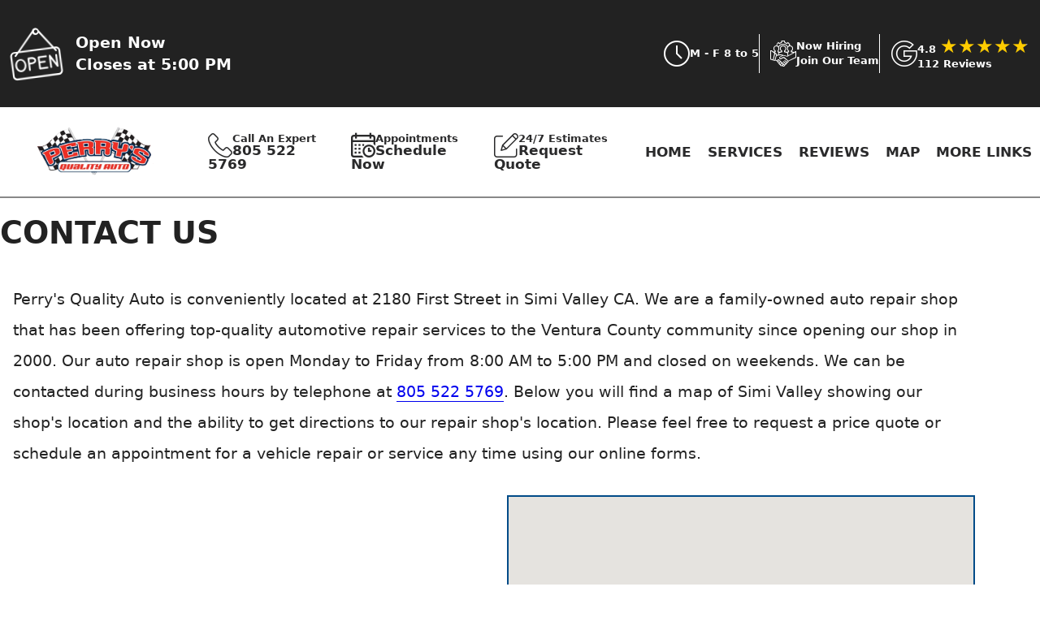

--- FILE ---
content_type: text/html; charset=UTF-8
request_url: https://www.perrysqualityauto.com/contact/
body_size: 50942
content:

<!doctype html>
<html lang="en">
<head>
<title>Perry's Quality Auto | 2180 First Street, Simi Valley CA 93065</title>
<meta name="description" content="Directions, map, and hours to Simi Valley Perry's Quality Auto auto repair shop located at 2180 First Street in Simi Valley in CA.">

<meta charset="UTF-8">
<meta name="viewport" content="width=device-width, initial-scale=1.0">
<!-- Google Tag Manager -->
<script>
  window.dataLayer = window.dataLayer || [];
  dataLayer.push({
    clientID: 'web35',  // Dynamically set website ID
    event: 'clientLoaded'
  });

  (function(w, d, s, l, i) {
    w[l] = w[l] || [];
    w[l].push({ 'gtm.start': new Date().getTime(), event: 'gtm.js' });
    var f = d.getElementsByTagName(s)[0],
        j = d.createElement(s),
        dl = l != 'dataLayer' ? '&l=' + l : '';
    j.async = true;
    j.src = 'https://www.googletagmanager.com/gtm.js?id=GTM-MJ4W7VT' + dl;  // Single GTM container ID
    f.parentNode.insertBefore(j, f);
  })(window, document, 'script', 'dataLayer', 'GTM-MJ4W7VT');
</script>
<!-- End Google Tag Manager -->
<link rel="icon" type="image/x-icon" href="/owners/34/images/favicon.ico">
<!-- 
<link rel="stylesheet" href="/css/style.css">
<link rel="stylesheet" href="/css/1stAuto.css">
<link rel="stylesheet" href="/css/theme1.css">
-->
<style>

/* style */

@charset "UTF-8";body,button{font-family:var(--font-family)}.bio .face figure,.team li figure{padding-bottom:100%;position:relative}.shopinfo figure,a.more,abbr,acronym,h1,h2,h3{text-transform:uppercase}#reviews_list li img,.gThumb img{width:50%;float:right}.alignright,.gThumb img,form input[type=submit],span.nav{float:right}#blog .wrapper,#breadcrumb,#finance_logos,#hero>div,#page__top,#page_wrapper,#reviews_list>li,#video-container,#write_review form,.bio,.bio .face figure div,.coupon ul.shareSpecial li,.coupon.modal header,.faqAnswer,.pagination,.shopinfo,.team,.team li figure span,body.modal_open,fieldset>div,form div.formrow,main{overflow:hidden}a.viewMap,ul.flexBoxes.flexSBREP li ul.DropDown li a{color:#00f}#hpSVC,#latestNews{padding:2rem 0}#mfgType,#offerContainer h3:first-child,#svcCats li a:hover{color:red}#tRep p,#tRep span.h3{text-shadow:#fff 1px 1px}#ourWarranty .wrapper:before,.boxGrid>div{background-size:contain;background-repeat:no-repeat}#hpHead .wrapper:before,.boxGrid>div,.coupon,.mapinfo span.gMap-box{background-repeat:no-repeat}a,sup{vertical-align:baseline}#breadcrumb ul,#finance_logos,#reviews_list,#warranty_details ul li,.pagination ul,.team,ul{list-style-type:none}:root{--star-size:60px;--star-color:#cfcfcf;--star-color-white:#ffffff;--star-background:#fc0;--star-background-white:#fff;--fs-xl:clamp(1.2rem, 2vw + 1rem, 3.5rem);--fs-600:2rem;--fs-400:1rem;--font-family:system-ui,"Segoe UI",Roboto,Helvetica,Arial,sans-serif,"Apple Color Emoji","Segoe UI Emoji","Segoe UI Symbol"}@media(min-width:40em){:root{--fs-600:3rem;--fs-400:1.125rem}}.gStars{--percent:calc(var(--rating) / 5 * 100%);display:inline-block;font-size:var(--star-size);line-height:1;font-size:1.5rem}#intro .gAggregate a,#mfg_inner>*,.coupon div,.flexBoxes.flexNavigation li>a:first-of-type,.flexBoxes.flexShops li>a:first-of-type,a.myAddressLink,a.myAddressLink2,body{line-height:1.5}.gStars::before{content:"★★★★★";background:linear-gradient(90deg,var(--star-background) var(--percent),var(--star-color) var(--percent));-webkit-background-clip:text;-webkit-text-fill-color:transparent}*{box-sizing:border-box}a.more:after,address{font-style:normal}abbr,acronym,address,applet,article,aside,audio,b,big,blockquote,body,button,canvas,caption,center,cite,code,dd,del,details,dfn,div,dl,dt,em,embed,fieldset,figcaption,figure,footer,form,h1,h2,h3,h4,h5,h6,header,hgroup,html,i,iframe,img,ins,kbd,label,legend,li,mark,menu,nav,object,ol,optgroup,output,pre,q,ruby,s,samp,section,small,span,strike,sub,summary,sup,table,tbody,td,tfoot,th,thead,time,tr,tt,u,ul,var,video{margin:0;padding:0;border:0;outline:0;font-style:normal;text-decoration:none;vertical-align:baseline}.fa-star-of-life::before{display:inline-block;font-size:1.5rem;margin-bottom:.1rem}#kStory{margin-top:3rem!important}a{margin:0;padding:0;font-style:normal;text-decoration:underline;text-underline-position:under}#moreReviews .social-list__item a,header a{text-decoration:none}#bannerQuote label,#cRatings li.check i.em,#hero_page,#hpHead .wrapper #inner_HP,#offers .coupon img,#page_wrapper .gear,#reputation li .citeDrop,#reviews_list>li p.owner_reply.mChild,#trusted .sbBase,.DropDown,.coupon .couponDetails,.coupon .price::before,.coupon .sendOffer.clear,.coupon .textOffer.clear,.hidden,.meta_content,.mphrdetail,.myFORM input[type=radio],a em,a span.hideMe,button em,label i,ul.flexBoxes.flexShops li ul.followUS li a em{display:none}dfn,ins,td,th{border-width:0 0 1px}.bio,.shopinfo,.tabs>div,.tabs>h3,dfn,input,ins,select,td,textarea,th{border-style:solid}#ourWarranty .wrapper div ul li a,#reputation li ul li a span,#trusted #sbRep .DropDown,.section_title span,article,aside,audio,details,figcaption,figure,footer,footer .h2,footer .h3,header,hgroup,label,main,menu,nav,section,summary{display:block}#page_wrapper #coupons.singleOffer,.coupon ul.shareSpecial li i:before,.gThumb,canvas,video{display:inline-block}#bannerQuote select{color:#000!important;background:#fff!important}.h1,.h2,.h3,.h4,.h5,.h6,h1,h2,h3,h4,h5,h6{line-height:1.5;margin:1rem 0;font-family:var(--font-family);display:block;font-weight:600}#svcScroll p,#tRep p,li,p,q{line-height:2}.h1::before,.h2::before,.h3::before,.h4::before,.h5::before,.h6::before,a{font-weight:400}li,p,q{font-size:clamp(1rem, 1.5vw, 1.2rem)}q::after,q::before{content:'"'}.section_title small{display:block;font-weight:600}.h1,h1{font-size:clamp(1.1rem, 3vw, 3rem)}.h2,h2{font-size:clamp(1.3rem, 3vw, 3rem)}.h3,h3{font-size:clamp(1.2rem, 2.8vw, 2.5rem)}.h4,h4{font-size:clamp(1.2rem, 2.5vw, 2.3rem)}.coupon .coupon_interior div:first-of-type,.coupon .price,.h5,h5{font-size:1.2rem}.h4.siteNav i,.h6,h6{font-size:1.1rem}.h4.siteNav{text-align:left;font-size:1rem}.h4.siteNav i{font-weight:400;margin-right:.3rem}#store_page #reviews #rNav li button:before,.bio .h3,label.required:before,span.nav button,ul.flexBoxes.flexShops li ul.followUS li a:before{font-size:1.5rem}.h4.siteNav a,.h4.siteNav a:hover{text-decoration-color:#ffffff;color:#fff!important}div.myFitVid img{width:auto}.gThumb img{margin:.3rem 0 .5rem 1rem}a.more:after{content:'\e911';font-family:'1stAuto';font-weight:400;display:inline-block;width:1.4rem;height:1.4rem;text-align:center}div.collection{display:inline-block;width:100%}.team,main,ul.btnList{display:flex}#breadcrumb ul li,#sidebar div.collection,.pagination ul li{display:inline}span.nav button{cursor:pointer;line-height:1!important;background:0 0;border:none;font-weight:600}.bio .face figure div,.team li figure span{position:absolute;border-radius:1000px;left:0;bottom:0}.bio,.shopinfo,input,select,textarea{border-radius:3px;background-clip:padding-box}#gmaps .mapinfo ul li.fa-clock,#gmaps .mapinfo ul li.fa-map-marker-alt,#latest_posts article figure img,#recent_comments article figure img,#sidebar .sb_header.widget img,.bio .face figure div img,audio,img.fullwidth,table,ul.flexBoxes.flexShops li:last-of-type,video.fillWidth{width:100%}#intro .gAggregate{display:none;position:absolute;top:2rem;right:2rem}#reviews .rLink{text-decoration:none!important}#reviewSlide{font-weight:400!important}abbr[title],acronym[title],dfn[title]{cursor:help}.pagination ul li.active a,.pagination ul li.disabled a,.tabs>h3{cursor:default}sub,sup{line-height:.5rem}small,sub,sup,tfoot tr{font-size:.8rem}blockquote,fieldset{padding:1rem;margin:1rem 0}table{margin:2rem 0;border-collapse:collapse;border-spacing:0}td,th{padding:.5rem;text-align:center}caption{font-size:1.2rem;padding:1rem}ol,ul{list-style-position:inside}ul.btnList{flex-direction:row;flex-wrap:nowrap;justify-content:center;padding:0;align-items:center;margin:2.5rem 0}#mfgExperts li span,#mfgExperts>li:first-child,#mfg_inner .h3,#reputation,#reputation li ul,ul.btnList li,ul.flexBoxes.flexCONTACT,ul.flexBoxes.flexIMG.flexSBREP li ul{margin:0}ul.btnList li:first-child{margin:0 1rem 0 0}ul.btnList li a.cta,ul.btnList li a.cta2{width:8rem}#sidebar ul.btnList{margin:1rem 0;padding:0}ol{list-style-type:decimal}ol ol{list-style-type:upper-alpha}ol ol ol{list-style-type:lower-alpha}li{margin-block:1rem}fieldset>div,form div.formrow{width:auto;position:relative;clear:both;margin-bottom:1rem}input,select,textarea{border-width:1px;font-size:1rem;font-family:inherit;width:100%;margin:0}.dropdown_container .trigger:after{font-family:'1stAuto';font-style:normal;right:0;text-align:center}input,optgroup,option,select,textarea{padding:.4375rem .625rem;height:2.275rem;margin-bottom:.5rem}label.required:before{content:"*"}input[type=checkbox],input[type=radio]{width:auto;margin:.3125rem .625rem}input[type=checkbox]+label,input[type=radio]+label{width:auto;display:inline-block}.clear,.shopinfo address{clear:both}.alignleft,.coupon.modal .modal_content .price+div,.coupon.modal header form>div{float:left}.bio a.close:before,.bio a.previous:before,.switcher.close:before,.switcher.previous:before{font-family:'1stAuto';font-style:normal;text-align:center}.team{flex-direction:row;justify-content:center;flex-wrap:wrap;margin:0;position:relative;text-align:center;font-size:.9rem;line-height:1.4;width:100%}#sidebar .coupon ul:first-of-type li,#vehHead strong,.bio a.close,.bio a.next,.bio a.previous{font-size:2rem}.team .employee:nth-child(1n){width:40%;margin:1rem 5% 0;line-height:1.2}.team li{font-size:clamp(.8rem, 1.5vw, 1.2rem)}.team li figure{height:0;margin-bottom:.5rem}.team li figure span{display:block;top:0;right:0;background-clip:padding-box}.employee .switcher{margin-top:.5rem;display:inline-block}.team li figure span img{width:100%;height:100%;margin-bottom:.5rem}.team li figure span span{display:block;padding:2.5rem;min-height:100%}.team li figure span:hover{border-style:solid;border-width:5px}.bio{border-width:10px;padding:.5rem 1rem;text-align:center;margin:1rem 0;width:100%}#hero_page .wrapper,#infotabs .wrapper,.shopinfo,footer{padding:1rem}.bio .nav{display:inline-block;text-align:right;width:100%}.bio .face{width:80%;margin:0 auto 1rem}.bio .face figure{height:0}.bio .face figure div{top:0;right:0;background-clip:padding-box;text-align:center}.bio .h3{margin:1rem 0 .5rem}.bio .h4{margin:0 0 1rem}.shopinfo{border-width:1px;font-size:14px;margin:2rem 0 4rem}.shopinfo .box{margin-bottom:10px}.shopinfo figure{padding:.7rem;text-align:center}#thumbMechanic,.shopinfo figure img{max-width:100%}.shopinfo figcaption{font-weight:600;font-size:16px}.shopinfo a.btn{padding:.5rem 2rem;width:auto;border:none;line-height:1.4rem;font-weight:400;font-size:1rem;float:none;border-radius:3px;background-clip:padding-box;display:block;text-transform:uppercase}#hero .slide>div a.cta,section.cta a.cta,section.cta a.cta2{border-style:solid;border-width:3px;border-radius:3px;float:none;background-clip:padding-box;text-transform:uppercase}main{flex-direction:column}#page_wrapper{padding:1rem}#page__top{padding-inline:1rem}.pagination{text-align:center;width:auto;font-size:.9rem;padding-bottom:50px}#breadcrumb ul,.pagination ul{display:inline-block;margin:0}.pagination ul li a{display:inline-block;width:2rem;line-height:2rem;margin:0 .2rem;text-align:center;border-radius:1000px;background-clip:padding-box}.accordion>div{margin-bottom:2rem}#offerContainer h3{clear:left!important;padding:0;line-height:1}#offerContainer p{font-size:1.2rem;padding-top:1rem;display:inline-block}.expiredOffer{font-weight:800;color:red}#quick dt,#quick h2,.showDropDown,form.emailOffer h6{font-weight:700}body>header{padding-top:0;background-color:#fff;min-height:165px;position:fixed;width:100%;z-index:999;transition:min-height 3s ease-in-out}body>header.shrinked{box-shadow:0 2px #888;min-height:0}body>header .wrapper{position:relative;z-index:10000}#affiliates .switch_parent,#hpRep,#hpReviews .wrapper:first-child,#hpSVC div .h4,#hpSVC div p,#hpSVC ul li,.flexBoxes.vMFG li a:first-of-type,.header-unit,.sb__widget,footer div.wrapper:last-of-type{position:relative}#video-container{position:absolute!important;top:0;left:0;height:100%;width:100%}video{position:absolute;z-index:0;left:0}#banner_bottom .appointment a,#banner_bottom .estimate a{padding:.5rem 4rem;border-radius:5px;background-clip:padding-box;display:block;margin:1rem .5rem}#banner_bottom .appointment a i,#banner_bottom .estimate a i{font-size:2.5rem;line-height:1rem;float:left;margin:0 19px 0 -1rem}#hero .slide>div h1,#hero_page h1{font-size:2rem;line-height:1.8rem}#banner_bottom .appointment a i:before,#banner_bottom .estimate a i:before{font-family:'1stAuto';font-style:normal;font-weight:400;opacity:.7}#banner_bottom .appointment a i:before{content:'\e944'}#banner_bottom .estimate a i:before{content:'\e935'}#breadcrumb ul li a:after{font-family:'1stAuto';font-style:normal;width:1.4rem;display:inline-block;height:1.4rem;text-align:center}#breadcrumb ul li i{margin:0 .5rem}#banner_bottom .appointment a span,#banner_bottom .estimate a span{display:block;white-space:nowrap}#banner_bottom .appointment a span:nth-child(2),#banner_bottom .estimate a span:nth-child(2),body>header .appointment>a span:nth-child(2),body>header .estimate>a span:nth-child(2){font-size:1.2rem;text-transform:uppercase}#breadcrumb{width:auto}#hero>div,#hero>div .slide{width:100%;height:125px;position:relative}#hero>div .slide div{display:none;position:relative}#hero .slide>div h1{font-weight:600}#hero .slide>div h1 small,#hero_page h1 small{display:block;font-weight:600;font-size:.65rem;line-height:1.8rem}#hero .slide>div a.cta{padding:.5rem 2rem;width:auto;line-height:1.4rem;font-weight:600;font-size:1rem;margin:1rem}a.cta,a.cta2,button.cta,button.cta2,span.cta,span.cta2{display:inline-block;padding:.3rem 0;line-height:1.4rem;border-style:solid;border-width:2px;border-radius:2px;background-clip:padding-box;font-size:1rem;float:none;text-align:center}.coupon,.coupon .oDesc,.showDropDown,a.viewMap{font-size:.9rem}section.cta,section.cta2{padding:1rem;margin-bottom:2rem}section.cta a.cta,section.cta a.cta2{margin-left:1rem;display:inline-block;padding:.5rem 0;width:10rem;line-height:1.4rem;font-weight:600;font-size:1rem}#intro{padding:0 1rem 1rem;text-align:left;position:relative}section.cta p{font-size:1.3rem;line-height:1.3rem;margin:0}#intro .gAggregate a{background:url(/images/gReviewBG2.webp) left center/16% no-repeat;display:inline-block;width:auto;padding-left:37px;font-size:.7rem;font-weight:600}.h4.section_title.carIntro{position:absolute;margin:0;max-width:90%;text-align:left;font-size:1.4rem}#carousel .carousel .slide .h2,#sidebar .slide .h2,.sb_header .h2{margin:0;text-transform:none;padding:1rem;line-height:2rem;font-weight:600}.widget_link_box{text-align:center!important}.widgetSB{margin:70px 0!important}#page_wrapper #coupons{padding-bottom:1rem}.coupon{display:inline-block;background-position:right center;padding:1rem}.coupon .sendOffer.clear form{margin:1rem 0 2rem}.coupon .sendOffer.clear form p,.coupon:last-of-type{margin-bottom:0}form.emailOffer input[type=text],form.smsOffer input[type=text]{width:62%;float:left;margin:0 .5rem 0 0;padding:1.13rem .5rem;border:1px solid #111}.coupon span.cta{background-color:#d50000;color:#fff;font-weight:700;font-size:1rem;float:none;margin:0 auto;display:inline-block;cursor:pointer;border:none;border-radius:3px}.coupon span.cta.offerD i:after{font-family:'1stAuto';font-style:normal;font-weight:400;text-align:center;content:'\e938'}.coupon span.cta.offerD.qo i:after{content:'\e939'}span.cta{width:clamp(5rem,20vw,7rem)}.coupon img{margin:5px 5% 0 0;float:left}.coupon .coupon_interior{margin:0;padding:0;float:left}.coupon .price{line-height:1.2}.coupon .oFine{font-size:.7rem}.coupon .coupon_interior div:first-of-type{line-height:1.2;text-align:left}.coupon .coupon_interior div:nth-of-type(2){font-size:1rem;line-height:1.5;text-align:left}.coupon ul:first-of-type{display:flex;flex-direction:row;justify-content:flex-end;margin:0;padding:0;line-height:1}#coupons.singleOffer .coupon,ul.flexBoxes.flexNavigation{padding:0}#coupons.singleOffer .coupon ul:first-of-type{padding:1rem 0}#coupons.singleOffer #finePrint{clear:both;margin-top:1.5rem;display:inline-block}.coupon ul:first-of-type li{padding:0;margin:0 .5rem;cursor:pointer;font-size:2rem}#store_page #reviews ul li a,.coupon .couponDetails ul li,.coupon .couponDetails ul li p,.ratings ul li:nth-child(odd){font-size:clamp(1rem, 1.5vw, 1.2rem)}#page_body #latest_posts article figure:last-child,#page_body #recent_comments article figure:last-child,#sidebar #latest_posts article figure:last-child,#sidebar #recent_comments article figure:last-child,.coupon ul:first-of-type li:last-of-type{margin-right:0}.coupon ul:first-of-type li i{padding:0;font-weight:400}.coupon ul.shareSpecial{text-align:right;padding:0}.coupon ul.shareSpecial li{color:#21759b;border:0;cursor:pointer;display:inline-block;margin-bottom:0;opacity:1;position:relative;text-align:center;line-height:1}.coupon ul.shareSpecial li i{text-align:center;display:inline-block;-moz-transition:.2s ease-in;-o-transition:.2s ease-in;-webkit-transition:.2s ease-in;transition:.2s ease-in;margin-left:0}#coupons,#page_wrapper #reviews,#page_wrapper #services{padding-bottom:2rem}#homepage #reviews,#store_page #reviews{margin:3rem 0}#store_page #reviews{position:relative;text-align:center;width:100%}#store_page #reviews span,.sectA>div:first-of-type div span{margin-block:0 .5rem}#store_page #reviews #rNav{position:relative;margin-block:1rem;display:flex;flex-direction:row;align-items:center;justify-content:center}#store_page #reviews blockquote{margin:0;position:relative;background:0 0}#store_page #reviews blockquote:after{content:'';width:0;height:0;border-left:0 solid transparent;border-right:50px solid transparent;border-top:50px solid rgba(207,207,207,.2);position:absolute;bottom:-50px;left:100px}#reviews_list>li,ul.flexBoxes li{border-style:solid;border-width:1px}#store_page #reviews blockquote p:after{content:'';position:absolute;top:0;left:0;right:0;bottom:0;font-size:13rem;z-index:-1;display:block;height:100%;background-color:rgba(207,207,207,.1);border-radius:20px}#store_page #reviews p:first-of-type em:before{font-family:'1stAuto';content:'\e997';display:inline-block;opacity:.4}#store_page #reviews p:first-of-type em:first-of-type:before,.coupon span.cta:first-of-type{margin-right:.5rem}#store_page #reviews p:first-of-type em:last-of-type:before{transform:scaleX(-1);margin-left:.5rem}#store_page #reviews #rNav li{margin:0;line-height:1;text-transform:uppercase;font-weight:600;font-size:1rem}#store_page #reviews>img{height:169px;width:320px}#store_page #reviews span.h5{position:relative;background-color:#ececec;display:inline-block;z-index:1;padding:0 1.5%}#store_page #reviews .h5:before,#svcScroll .h3:before{content:'';position:absolute;width:100%;height:100%;background-color:#fff;top:0;left:0;z-index:-1}#svcScroll .h3:after,#svcScroll .wrapper a.cta{background-color:#d50000}#store_page #reviews .h5:after{content:'';position:absolute;width:12rem;height:3px;background-color:#104730;top:50%;left:50%;transform:translate(-50%,-50%);z-index:-2}#store_page #reviews ul{display:flex;flex-direction:row;justify-items:flex-start;margin-top:50px;text-align:left}#store_page #reviews ul li{margin:0;line-height:1.5}#ripperwrap span.yes,#store_page #reviews ul>li:first-of-type{margin-right:1rem}#store_page #reviews ul li img{width:50px;height:50px}#coupons .collection .slide,#homepage #reviews .wrapper,#reputation .collection .slide{text-align:center}#homepage #reviews.revised .wrapper{text-align:left;width:100%;margin:0 auto;position:relative}#homepage #reviews.revised .fade,ul.flexBoxes.flexSVC li{cursor:pointer}#hpReviews #moreReviews{margin-inline:0;max-width:350px;padding-top:2rem}#moreReviews .h4{margin:0;font-size:1.2rem}#moreReviews .social-list{margin-block:.5rem 0;padding:0;margin-inline:0;justify-content:space-between;display:flex}#moreReviews .social-list li button:hover,#wCarousel .button:hover,.button:hover,footer div.wrapper:last-of-type a{color:#fff}#moreReviews .social-list li button{color:#111;border-color:#111}#moreReviews .social-list li button:after{background:#ff8c00}#moreReviews .social-list li{margin-block:0}#moreReviews .social-list__item+.social-list__item{margin-left:0}#hero>div #slide1Circle h6 a,#moreReviews .social-list__link{color:#111}#moreReviews .social-list__link i:before{font-size:2rem;font-family:'1stAuto';font-style:normal}#homepage #reviews .section_title{text-align:left;font-size:1.3rem}#reviews .collection .slide .rating,#reviews .collection .slide .rating div,#reviews_list>li .ratings .rating,#reviews_list>li .ratings .rating div{background-repeat:repeat-x;background-position:left center}.coupon div.couponCTA{width:100%;text-align:right;display:inline-block;margin:2rem 0 1rem}.coupon .couponDetails ul{display:flex;flex-direction:column;flex-wrap:wrap}.coupon .couponDetails ul li p{line-height:1.5}.coupon.modal header form{margin:0 2rem;float:left;white-space:nowrap;width:70%}.coupon.modal header input,.coupon.modal header label{width:auto;float:left}.coupon.modal header label{position:relative;top:5px}.coupon.modal header input[type=submit]{border:none;text-transform:uppercase}.coupon.modal .modal_content .price{font-size:2.5rem;font-weight:600;margin:0}.gear{margin:0 auto 1rem;display:block;text-align:center;position:relative;top:-1.5px}a.reward_link:after{content:' '!important}a.reward_link:before{content:'   '!important}#reviews_list{margin:0}#reviews_list .myFitVid{width:100%;margin:0 auto}#reviews_list .fluid-width-video-wrapper{margin-bottom:30px}#reviews_list>li{margin-bottom:2rem;clear:both;padding:2rem 1rem}#reviews_list li img{margin:1rem .5rem}#reviews_list>li .rev .customer{margin:1rem 0;text-align:right;display:inline-block;width:100%}#reviews_list>li .rev figure{float:left;margin:0 1rem 1rem 0}#reviews_list>li .rev .meta{padding:0;display:flex;width:100%;flex-direction:row;justify-content:space-evenly;align-items:flex-start}#reviews_list>li .rev .meta div{text-align:left;margin:1rem 0}.mChild,.meta_info{display:none;opacity:0;transition:opacity 1s ease-in-out}.mChild.show,.meta_info.show{display:block;opacity:1}#reviews_list>li .rev .meta a.video:before,#reviews_list>li .rev .meta p.owner_reply:before,#reviews_list>li p.view_ratings:before{font-family:'1stAuto';font-size:2rem;margin-inline:0 .5rem}#reviews_list>li .rev .meta .icon:before,#reviews_list>li .rev .meta a:before{font-size:1.5rem;position:relative;top:2px;margin-right:.1rem}#reviews_list>li p.owner_reply,#reviews_list>li p.view_ratings{cursor:pointer;margin:0;display:flex;align-items:center}#reviews_list>li p.owner_reply:before{content:'\e93f'}#reviews_list>li p.owner_reply.mChild:before,.flexBoxes.flexBrands li a span:before{content:''}#reviews_list>li p.view_ratings:before{content:'\e940'}#reviews_list>li p em{font-weight:600;font-style:italic}#reviews_list>li .rev .meta a.video:before{content:'\e942'}#reviews_list>li .rev .meta .audio:before,#reviews_list>li .rev .meta a.pdf:before{font-weight:400;display:inline-block;width:1.4rem;height:1.4rem;text-align:center;font-family:'1stAuto';font-style:normal}#reviews_list>li .rev .meta .audio:before{content:'\e972'}#reviews_list>li .rev .meta a.pdf:before{content:'\e971'}#reviews_list>li .rev div.voice_review{width:100%;margin:1rem auto}.ratings ul{list-style:none;margin:0}.ratings ul.view_ratings li{float:left;margin-bottom:1rem}.ratings ul li:nth-child(odd){width:57%;float:left}#writereviewform div.half{display:inline-block;margin-bottom:2rem}#cRatings ul{list-style:none;display:inline-block;padding:0;margin:0 0 1.5rem;clear:both;width:100%}#cRatings ul li:first-child{text-align:left;padding:0 0 5px;font-weight:600;font-size:1.2rem}#cRatings ul li{margin:0;width:100%}#cRatings ul li.check{width:30px;height:65px;float:left;position:relative;cursor:pointer;margin-right:1.5rem}.check::before,.gold::after,.rated::after{content:'\2605';font-size:35px;position:absolute;color:#777;line-height:35px}.check:hover::before,.gold::after,.rated::after{color:orange}#cRatings li.check i{font-size:17px;position:absolute;width:100%;display:flex;justify-content:center;bottom:0}#write_review form input[type=submit]{display:inline-block;padding:.5rem 2rem;width:auto;border:none;line-height:1.4rem;border-radius:3px;background-clip:padding-box;font-weight:600;float:right;text-transform:uppercase;font-size:1.2rem}#reviewIndex{display:flex;flex-direction:row;justify-content:center;flex-wrap:wrap}#reviewIndex li{margin:0 .5em 1em;border:1px solid #231f20;cursor:pointer;width:3rem;height:3rem;border-radius:5px;display:flex;align-items:center;justify-content:center}#reviewIndex li:hover{background-color:#fff200;color:#231f20}#reviewIndex li.review_page{background-color:#231f10;color:#fff}.clearfix{content:"";display:table;clear:both}#coupons h2 .nav .slick-next:before,#coupons h2 .nav .slick-prev:before,#reputation h2 .nav .slick-next:before,#reputation h2 .nav .slick-prev:before{font-weight:400;font-family:'1stAuto';font-style:normal}#coupons h2 .nav,#reputation h2 .nav{float:right;position:relative}#coupons h2 .nav button,#reputation h2 .nav button{cursor:pointer;display:inline-block;width:auto;border:none;font-weight:400;float:none;border-radius:3px;background-clip:padding-box}#coupons h2 .nav .slick-next:before,#reputation h2 .nav .slick-next:before{content:'\e911';display:inline-block;text-align:center}#coupons h2 .nav .slick-prev:before,#reputation h2 .nav .slick-prev:before{content:'\e937';display:inline-block;text-align:center}#reputation .collection .slide img{margin:0 auto}#reputation{display:flex;flex-wrap:wrap;justify-content:space-around}#reputation>li{margin:1rem 0;text-align:center;list-style:none;width:50%}#reputation>li img{width:75%;border:1px solid #000;margin:0 auto .2rem;display:block;cursor:pointer}.showDropDown{cursor:pointer;text-decoration:underline}#bookNow,#svcCats li a,.animated-button,.offered__services li a,.ul_links li a,.ul_links li span{text-decoration:none}.showDropDown i:before{margin-left:.3rem}#reputation li li{width:100%;margin:1rem 0;list-style:none}#reputaton li a,ul.flexBoxes.flexShops p{font-size:1rem}#reputation li ul{line-height:1.3;font-size:.8rem}#page_wrapper #latest_posts,#page_wrapper #recent_comments{margin-bottom:3rem}#ourWarranty .wrapper div ul,.ul_links,ul.flexBoxes{display:flex;flex-wrap:wrap;list-style:none;margin:0;padding:0;text-align:center;justify-content:flex-start}ul.flexBoxes li{width:90%;margin:1rem auto;padding:1.5rem 1rem;border-radius:3px;background-clip:padding-box;position:relative;display:table-cell;align-items:center}#warranty_details ul,ul.flexBoxes.navigation{margin:0;padding:0}ul.flexBoxes.navigation.veh li{width:50%;padding:0;margin-bottom:1.5rem}ul.flexBoxes.navigation.testi li{padding:0;margin:1rem 0;line-height:.7!important;width:33%}ul.flexBoxes.navigation.dash li{padding:0 1rem 0 0;margin:1rem 0;font-size:.7rem;width:50%}ul.flexBoxes.navigation.testi li a{position:relative;line-height:1}.flexBoxes.vMFG li{text-align:center;padding:.5rem .8rem}.flexBoxes.vMFG li span{width:100%;font-weight:800}.flexBoxes.vMFG li,.flexBoxes.vMFG li a{color:#fff;font-weight:600;font-size:1.2rem}ul.flexBoxes li h6{width:100%;margin:0;line-height:1.5;font-weight:700}ul.flexBoxes li .h5{font-size:1rem;letter-spacing:1px;padding:.5rem 0;line-height:1.3;font-weight:700}ul.flexBoxes li>a:first-of-type{display:block;position:absolute;top:0;right:0;bottom:0;left:0;line-height:1.5}ul.flexBoxes.flexSVC li>a:first-of-type{display:block;position:relative;line-height:1.5}ul.flexBoxes.dash li>a:first-of-type{line-height:1.5;position:relative}ul.flexBoxes.flexIMG li,ul.flexBoxes.flexIMG li:hover{border-radius:3px;-moz-background-clip:padding-box;border-width:1px;background:#f7f7f7;border-color:#d9d9d9}ul.flexBoxes.flexFAQ li>span.flexThumb,ul.flexBoxes.flexIMG li>a:first-of-type{position:relative;display:flex;width:100%}ul.flexBoxes.flexIMG li img{width:100%;max-height:300px}ul.flexBoxes.flexNavigation li,ul.flexBoxes.flexShops li{background-color:transparent!important;border:none;padding:0;margin:0 0 1rem;text-align:left}ul.flexBoxes.flexNavigation li{width:100%;margin-bottom:2.5rem}#svcCats li:hover,ul.flexBoxes.flexShops.flexShopHead li{margin-bottom:.3rem}ul.flexBoxes.flexShops li>a:first-of-type{display:block;position:relative}ul.flexBoxes.flexShops{margin-bottom:1rem;border-bottom:1px solid #fff}ul.flexBoxes.flexShops.flexShopHead{margin-bottom:0;display:none}ul.flexBoxes.flexShops li{align-items:flex-start;width:50%;font-size:1rem;display:block}ul.flexBoxes.flexShops li:nth-child(2n){padding-left:.3rem}#intro.wrapper ul.followUS{margin:1rem 0;padding:0;display:flex;justify-content:flex-end}#intro.wrapper ul.followUS li{width:auto;font-size:1.5rem;margin:0 0 0 1rem}ul.flexBoxes.flexShops ul.followUS li{width:20%;margin:.5rem .5rem 0 0;display:block!important;font-size:.6rem;float:left}ul.flexBoxes.flexShops li ul.followUS{list-style-type:none;margin:0;display:flex;width:100%;justify-content:flex-start}ul.flexBoxes.flexShops li ul.folowUS li{display:inline-block;float:left;margin-right:0}ul.flexBoxes.flexShops h4{font-weight:700;font-size:1.1rem}ul.flexBoxes.flexShops li ul.followUS li>a:first-of-type{display:block;text-align:center}.flexBoxes.flexGallery li{justify-content:center;font-weight:700}footer>div.wrapper{padding:.5rem 0}#faq_divs .box h4,footer>div.wrapper .h2:first-of-type{margin-top:1rem}footer .h2{margin-top:2rem}footer #footer_mobile_nav{margin-bottom:5rem}footer img#signature_img{width:25%;height:auto;margin:.5rem 1rem 1rem 0;float:left}#_1stAutoLogo{width:202px;height:114px}ul.flexBoxes li>span.flexThumb span{position:absolute;background:rgba(0,0,0,.5);color:#fff;top:0;left:0;right:0;bottom:0;-webkit-transition:.2s;-moz-transition:.2s;-o-transition:.2s;display:flex;align-items:center}.flexBoxes.flexSVC li>span.flexThumb span,ul.flexBoxes.flexVids li>span.flexThumb span{bottom:10px}ul.flexBoxes.flexVids li:hover .h6{background:0 0}ul.flexBoxes.flexIMG.flexPICS li>a span{background:rgba(0,0,0,.2)}ul.flexBoxes.flexIMG.flexPICS li>a span:hover{background:rgba(0,0,0,0)}ul.flexBoxes.flexFAQ li span.flexThumb span:before,ul.flexBoxes.flexSVC li span.flexThumb span:before,ul.flexBoxes.flexVids li span.flexThumb span:before,ul.flexBoxes.flexpics li span.flexThumb span:before{font-family:'1stAuto';font-style:normal;text-align:center;-webkit-transition:.3s;-moz-transition:.3s;transition-delay:0s;-o-transition:.3s;margin:0 auto}ul.flexBoxes li a span:before,ul.flexBoxes li span.flexThumb span:before{display:inline-block;-webkit-transition-delay:.2s;transition-delay:.2s}ul.flexBoxes.flexIMG li{border-radius:3px;border-style:solid;border-width:0 1px 1px 0!important;padding:1rem;width:100%;display:block;margin:1.5rem auto;background-color:transparent;cursor:pointer}#myPartners.flexBoxes.flexIMG li,#tires.flexBoxes.flexIMG li{padding:.2rem;width:42%}#tirePIC{display:block;margin:0 auto}ul.flexBoxes.flexIMG.flexBrands li{padding:.5rem;width:40%;display:block;margin:1rem auto}ul.flexBoxes.flexIMG.flexSBREP li{padding:0;border:none;margin:1rem 5px;width:46%}ul.flexBoxes.flexCONTACT li:hover,ul.flexBoxes.flexIMG.flexSBREP li:hover{background-color:transparent}ul.flexBoxes.flexIMG.flexSBREP li a:first-of-type{display:block;font-size:.8rem}ul.flexBoxes.flexIMG.flexSBREP li ul li{margin:0;width:100%;text-align:left;background-color:transparent}ul.flexBoxes.flexSBREP li ul.DropDown li{font-size:1.2rem;float:left;width:45%;margin:0;text-align:center}ul.flexBoxes.flexSBREP li#sbgRep{width:100%;text-align:center;font-size:1rem}ul.flexBoxes.flexSBREP li#sbgRep img{width:50%;margin:0 auto;display:block}ul.flexBoxes.flexCONTACT li{padding:0;border:none;margin:0 0 1rem;width:50%;background:0 0;color:#111!important}ul.flexBoxes.flexCONTACT li:first-of-type{width:100%;background-color:transparent;font-size:1rem;margin-block:20px 10px;text-align:left;font-weight:600}ul.flexBoxes.flexCONTACT li:first-of-type:hover{width:100%;background-color:transparent}ul.flexBoxes.flexCONTACT li a:first-of-type{display:block;font-size:1rem;text-align:left;position:relative}.flexBoxes.flexIMG li .flexThumb{margin:0;position:relative;width:100%;display:block}.flexBoxes.flexFAQ li span.flexThumb span,.flexBoxes.flexFAQ li span.flexThumb span:before,.flexBoxes.flexIMG li .flexThumb span,.flexBoxes.flexIMG li .flexThumb span:before{font-weight:400;-webkit-transform:scale(0);-moz-transform:scale(0);-ms-transform:scale(0);-o-transform:scale(0);opacity:.7}.flexBoxes.flexFAQ li span.flexThumb span:before,.flexBoxes.flexSVC li span.flexThumb span:before{font-size:5rem}.flexBoxes.flexVids li a span:before{content:'\e942';font-size:6rem}.flexBoxes.flexpics li a span:before{content:'\e964';font-size:5rem;opacity:0}.flexBoxes.flexIMG li a.flexThumb:hover span,.flexBoxes.flexIMG li a.flexThumb:hover span:before,.flexBoxes.flexIMG li span.flexThumb:hover span,.flexBoxes.flexIMG li span.flexThumb:hover span:before,.flexBoxes.flexIMG li.catLink:hover span.flexThumb span,.flexBoxes.flexIMG li.catLink:hover span.flexThumb span:before,.flexBoxes.flexIMG.flexBrands li a.flexThumb:hover span,.flexBoxes.flexIMG.flexBrands li a.flexThumb:hover span:before{transform:scale(1)}.h3.fleet_header{font-size:1.5rem;line-height:1.3;font-weight:700}ul.logos,ul.svcList{display:flex;flex-wrap:wrap;list-style:none;text-align:left;margin:0;font-size:.9rem}ul.svcList{margin-block:0 3rem}ul.svcList li{text-align:left;width:100%;margin:.2rem 0;line-height:1.5}ul.logos li{width:30%}#faq_divs .switch_parent .switcher:after,.switcher2:after{font-family:'1stAuto';font-style:normal;height:1.4rem;text-align:center;text-rendering:optimizeLegibility;content:'\e911';font-weight:400;display:inline-block;width:1.4rem}#faq_divs .switch_parent{padding:0;border-radius:3px;background-clip:padding-box;position:relative;margin-top:2rem}#faq_divs .switch_parent .switcher,#faq_divs .switch_parent .switcher2{display:inline-block;padding:.5rem 2rem;width:auto;border:none;line-height:1.4rem;font-weight:400;font-size:1rem;float:none;border-radius:3px;background-clip:padding-box;position:absolute;top:0;right:0;cursor:pointer}#finance_logos li a{vertical-align:middle;top:5px;left:5px;right:5px;bottom:5px}#faq_divs h3,#ourWarranty .wrapper div .h3{font-weight:600}#faq_divs .question,#faq_divs h3{margin-bottom:.5rem;cursor:pointer}.question:after{display:inline-block;vertical-align:middle;margin-left:.2rem;font-family:'1stAuto';font-style:normal;font-weight:400;text-align:center;content:'\e938';transition:transform .5s}#hpVEH_List li,.ripperslide.final{text-align:left}.question.qo:after{transform:rotate(90deg)}.faqAnswer{max-height:0;transition:max-height 1s ease-in-out}.faqAnswer.readME{max-height:10000px;overflow:visible}#faq_divs .box p img,#faq_divs p img{max-width:225px;display:block;margin:1rem auto}#blog .wrapper{display:block;position:relative;padding:1rem;font-size:.8rem;line-height:1.2rem}#latest_posts article,#recent_comments article{display:block;overflow:hidden;position:relative;margin-bottom:2rem}#page_body #latest_posts article figure,#page_body #recent_comments article figure{margin-right:4.44874275%;float:left;width:12.95938104%}#page_body #latest_posts article figure+div,#page_body #recent_comments article figure+div{float:left;width:82.59187621%}#sidebar #latest_posts article figure,#sidebar #recent_comments article figure{margin-right:4.44874275%;float:left;width:21.66344294%}#sidebar #latest_posts article figure+div,#sidebar #recent_comments article figure+div{float:left;width:73.88781431%}#latest_posts article h3,#recent_comments article h3{margin:0;font-size:1.1rem;line-height:1.4rem}#infotabs figure{float:right;width:auto;margin:0 0 2rem 2rem;padding:1rem;position:relative;background:#fff}#infotabs figure figcaption{font-style:italic;font-size:.75rem}#finance_logos{margin:1rem 0;position:relative}#affiliates{margin-top:3rem}.switcher.close,.switcher.previous{border:none;font-weight:400;border-radius:3px;display:inline-block;width:auto;background-clip:padding-box}#affiliates .switch_parent h4:first-of-type{font-size:1.2rem;margin:1rem 0}.switcher{cursor:pointer;width:100%;text-align:center}.switcher.close{line-height:1.4rem;font-size:1.2rem;padding:0;float:right}.switcher.close:before{content:'\e96e';font-weight:400;display:inline-block;width:1.4rem;height:1.4rem}.switcher.next,.switcher.previous{font-size:1.2rem;padding:0;float:right;line-height:1.4rem}.switcher.previous:before{content:'\e937';font-weight:400;display:inline-block;width:1.4rem;height:1.4rem}#brands .switcher.close:before,.switcher.next:before{font-style:normal;font-weight:400;display:inline-block;font-family:'1stAuto'}.switcher.next{display:inline-block;width:auto;border:none;font-weight:400;border-radius:3px;background-clip:padding-box}.switcher.close,.switcher.next,.switcher.previous{margin:0 0 0 .5rem}#affiliates.financial figure ul{margin:0;list-style:none}#affiliates.financial figure ul li{margin:.5rem 0;padding:0;float:left;width:100%;text-align:center;line-height:1.5rem}#affiliates.financial figure ul li span{display:block;font-size:1rem}#affiliates.financial p{padding:0 15px}#affiliates div.nav,.mapinfo{padding:.5rem;overflow:hidden}.switcher.next:before{content:'\e911';width:1.4rem;height:1.4rem;text-align:center}#affiliates figure{clear:both;text-align:center}#affiliates figure img{width:90%;max-width:250px}#affiliates.financial figure img{width:100%;max-width:1000px}#gmaps .mapinfo ul{display:flex;flex-wrap:wrap;margin:0 0 2rem;padding:0;line-height:1.5;font-size:1rem}#gmaps .mapinfo ul li{width:100%;padding:0;line-height:1.5;margin:0 0 1rem;min-height:20px;float:left}#gmaps .mapinfo ul,#gmaps .mapinfo ul li span{font-family:'Open Sans',helvetica,arial,sans-serif}#gmaps .mapinfo ul li:before{display:inline-block;float:left;font-size:1.3rem;margin-right:.5rem}.map,.map a{margin:1rem 0;display:inline-block}#vehHead,.shopMap,a.viewMap{display:none}.mapinfo{margin:3rem 10px;background:#f7f7f7;box-shadow:0 0 10px 0 rgba(0,0,0,.2);z-index:10}.mapinfo span.gMap-box{display:block;background-position:50% 50%;line-height:0;margin:0}.mapinfo span.gMap-box img{max-width:100%;opacity:0;margin-bottom:1rem}.map a i{margin-right:.5rem;color:#111}.shopMap{clear:both;width:98%;min-height:300px;overflow:hidden;line-height:1.5;font-size:1.2rem}.shopMap img{width:120px;border:1px solid #004b88;float:left;margin:8px 5px 0 0}#sidebar .shopMap span{line-height:1.5;display:inline-block;padding:0;margin:0}#ap_ssn1,#ap_ssn2,#co_ap_ssn1,#co_ap_ssn2{width:25%;margin-right:5%;float:left}#quick,.ripperslide.final ul{margin:0 0 2rem}#ap_ssn3,#co_ap_ssn3{width:40%;float:left}#quick dt a:after{display:inline-block;font-family:'1stAuto';font-style:normal;font-weight:400;text-align:center;content:'\e911';float:right}#quick{border-style:solid;border-width:5px}#quick dt{border-style:dotted;border-width:0 0 1px}.myFORM input[type=radio]+label.active:before,.myFORM input[type=radio]+label:before,.myFORM input[type=radio]:checked+label:before{margin:0;line-height:28px;font-family:'1stAuto';display:inline-block;width:22.8px;text-align:center;cursor:pointer}.myFORM input[type=radio]+label:before{content:'\e975'}.myFORM input[type=radio]:checked+label:before{content:'\e976';color:green}.myFORM input[type=radio]+label.active:before{content:'\e976'}#sidebar>div{margin:3rem 0 0}.img_license{right:0;text-align:right;margin:0!important;padding-right:.7rem;font-size:10px;background-color:#fff!important;bottom:0;width:100%;position:absolute}#homepage #reviews.revised,#hpSVC,#hpServices,#rIntro,#rNav,#ripperwrap,#svcScroll,.boxGrid,.boxGrid>div{position:relative}.img_license a{color:#000}#hero>div #slide1Circle{background-color:rgba(255,255,255,.9);border-radius:50%;position:absolute}img#hpcLogo{position:absolute}#hero>div #slide1Circle a.openAPPT{position:absolute;left:25%;bottom:12%;background:#d50000;font-size:1rem;color:#fff;border-radius:3px;margin:0 auto;text-align:center;padding:.5rem .8rem;width:160px}#hero>div #slide1Circle a.openAPPT:hover{background-color:#890000}#hero>div #slide1Circle h6:before{content:'\e0c4';font-family:'1stAuto';font-style:normal;font-weight:400;display:inline-block;width:1rem;height:1rem;text-align:center}#hero>div #slide1Circle div.bbb-business{background:0 0/contain;position:absolute}#hero>div #slide1Circle div.bbb-business a.bbblink{display:block;position:absolute;margin:0;padding:0;top:0;left:0;overflow:hidden}#hero>div #slide1Circle div.bbb-business a.bbblink.ruhzbum:hover img{margin-left:-100px}#ripper{padding:1.5rem 0}.w100{width:100px!important;border-width:2px;cursor:pointer}#ripperwrap{display:block;min-height:80px}#ripperwrap span.btn-reset{font-size:1rem;cursor:pointer;text-decoration:underline}.boxGrid{padding:0;margin-bottom:2rem;display:-webkit-box;display:-moz-box;display:-ms-flexbox;display:-webkit-flex;display:flex;-webkit-flex-flow:row wrap;flex-wrap:wrap;flex-wrap:wrap;justify-content:center}.boxGrid>div{padding:0;max-width:250px;min-height:300px;margin:0 0 1rem}#ripper .boxGrid>div{min-height:200px;padding:200px 0 0}.ripperslide{-webkit-transition:1s;-moz-transition:1s;-o-transition:1s;transition:1s;position:absolute;bottom:0;right:0;left:0;-webkit-transform:scale(0);-moz-transform:scale(0);-ms-transform:scale(0);-o-transform:scale(0);transform:scale(0);text-align:center}#hpVEH_List,.hidden__ul{list-style:none;max-height:0;visibility:hidden;transition:max-height 3s ease-in-out,opacity .5s ease-in-out,visibility .1s ease-in-out;opacity:0;overflow:hidden}.ripperslide.active{position:absolute;left:0;right:0;bottom:0;-webkit-transform:scale(1);-moz-transform:scale(1);-ms-transform:scale(1);-o-transform:scale(1);transform:scale(1)}#mfgExperts:before,#svcScroll .h3:after,#svcScroll .wrapper{transform:translate(-50%,-50%);top:50%;left:50%}#findRipper.h3{font-size:1.2rem;text-align:center;display:block}ul.flexBoxes.flexCards{align-content:space-around!important;align-items:normal;justify-content:space-between;margin:.8rem 0}ul.flexBoxes.flexCards li,ul.flexBoxes.flexCards li:hover{background:0 0;padding:0;color:#000;margin:2rem auto;width:auto;max-width:402px}ul.flexBoxes.flexCards li .h5{margin:0;background:#222;color:#fff;text-transform:uppercase}ul.flexBoxes.flexCards li p{padding:0 .5rem;text-align:center}ul.flexBoxes.flexCards li img{width:100%;height:auto}ul.flexBoxes.flexCards li>a:first-of-type.cta{position:relative;margin:0 auto 1rem;font-weight:700}#hpReviews{padding-inline:1rem;background:#f7f7f7}#homepage #intro{margin:0 auto 2rem}#homepage #introduction{padding:0 0 2rem}#homepage #reviews.revised{margin-block:50px 100px}#homepage #reviews.revised .wrapper:before{content:'\e997';font-family:'1stAuto';position:absolute;top:100%;left:50%;font-size:13rem;z-index:1;opacity:.03;display:block;height:100%;transform:translateY(-50%);transform:translate(-50%,-86%)}#homepage #reviews.revised span.h2{text-align:left;margin-block:0 20px;font-weight:600}#homepage #reviews.revised span.h2 strong{color:inherit}#rIntro{z-index:2}#rNav{text-align:center;margin-block:0 1rem}#rNav button{background:0 0;border:none;cursor:pointer}#rNav button:before{font-size:2rem;font-weight:800;color:#111}#hpSVC{min-height:1010px;margin:50px auto 0;display:flex;flex-direction:column;justify-content:space-between;width:100%;background-color:#000;border-radius:30px}#hpSVC div{padding:0 1rem;color:#fff;width:100%;font-size:1rem}#hpServices{z-index:100000}#svcCats li{text-align:center;line-height:1;border-radius:0;flex:1 1 0;margin-bottom:0;transition:.5s}#svcCats li a{color:#000;display:block;padding:0;min-height:100px;vertical-align:middle;transition:1s;line-height:1.5}#svcCats li span{font-family:'1stAuto';display:block;text-align:center;font-size:2rem;margin-bottom:.2rem;line-height:1;font-size:clamp(3rem, 6.5vw, 6rem);font-weight:400}#hpSVC ul{display:flex;flex-direction:row;flex-wrap:wrap;align-items:flex-start;margin:0;padding:0;line-height:1.5;justify-content:center}#hpSVC ul li button{min-width:150px;margin-inline:0}#hpSVC ul li a{color:#fff;text-decoration-color:#fff}#hpSVC>div:first-of-type ul,#trusted #sbRep{justify-content:center}#hpSVC>div:first-of-type ul li{margin:1rem .5rem;padding:0;text-align:center}#hpSVC>div:last-of-type ul{justify-content:flex-start}#hpSVC>div:last-of-type ul li{position:relative;margin-block:0 1rem;margin-inline:0;width:33%}#hpSVC:before{position:absolute;content:'';display:block;top:0;left:0;bottom:0;right:0;background:url(/images/hp-services-bg.webp) 82% 0/cover no-repeat #000;border-radius:30px}#svcScroll .wrapper a.cta,#tRep p a.cta{color:#fff;text-decoration-color:#d50000;border:0}#svcScroll{text-align:center;margin-block:3rem;padding-block:200px 100px;min-height:650px}#svcScroll .wrapper{z-index:2;padding:0;position:absolute;overflow:hidden}#svcScroll .h1{font-weight:700;font-size:1.5rem}#svcScroll .h3{position:relative;background-color:#ececec;display:inline-block;z-index:1;padding:0 3.5%;color:#d50000}#svcScroll p i{float:right;font-size:5rem;margin:5px 0 0 1rem}#svcScroll .h3:after{content:'';position:absolute;width:40rem;height:3px;z-index:-2}#svcScroll p{margin:1rem 0;padding:0 1rem}#svcScroll .wrapper a.cta:hover,#tRep p a.cta:hover{background-color:#890000;color:#fff;text-decoration-color:#890000}#svcScroll .mfgCTA{text-align:center;-ms-flex-pack:justify;justify-content:space-between;display:-ms-flexbox;display:flex;position:relative}#svcScroll .mfgCTA .cta{-ms-flex:0 1 auto;flex:0 1 auto;margin:0 5%;width:35%;transition:.5s}#svcScroll .mfgCTA span.bar{position:relative;-ms-flex:1 1 auto;flex:1 1 auto}#svcScroll .mfgCTA span.bar:before{content:'';position:absolute;width:100%;height:3px;background-color:#d50000;top:50%;left:0;transform:translateY(-50%)}.scroller{max-width:1900px;margin:0 auto}.scroller__inner{padding-block:1rem;display:flex;flex-wrap:wrap;gap:2rem;align-items:center;margin-block:3rem}.scroller[data-animated=true]{overflow:hidden;-webkit-mask:linear-gradient(90deg,transparent,white 20%,white 80%,transparent);mask-image:linear-gradient(90deg,transparent,white 20%,white 80%,transparent)}.scroller[data-animated=true] .scroller__inner{width:max-content;flex-wrap:nowrap;animation:scroll var(--_animation-duration,40s) var(--_animation-direction,forwards) linear infinite}.scroller[data-animated=true] .scroller__inner:hover{animation-play-state:paused}@keyframes scroll{0%{transform:translateX(0)}100%{transform:translateX(-50%)}}#mfg_experts .wrapper{max-width:1024px;position:relative;margin-block:3rem}#mfgExperts{margin:0;padding-inline:0;display:flex;position:relative;flex-direction:column;align-items:center;justify-content:center;text-align:center;background-color:#fff}#mfgExperts:before{content:'\e91e';font-family:'1stAuto';position:absolute;z-index:-1;opacity:.07;font-size:clamp(1rem, 90vw, 25rem)}#mfgExperts>li{margin-block:0 2rem;width:100%}#mfgExperts>li:nth-child(2){min-height:300px}#mfgExperts li .h3{min-height:100px;overflow:hidden;transition:min-height 1s ease-in-out,visibility .1s ease-in-out;display:block}#mfgType{display:block}.offered__services{display:flex;flex-direction:row;flex-wrap:wrap;justify-content:space-around}.offered__services li{text-align:center;line-height:1.2;width:28%;margin-inline:0;margin-block:0 2rem;font-size:clamp(.8rem, 1.5vw, 1.2rem)}.animated-button,.serviced__vehicles li,.svc__items li{font-size:clamp(1rem, 1.5vw, 1.2rem)}.offered__services li a span{font-family:'1stAuto';display:block;font-size:3rem;font-weight:400}#hpVEH_List{z-index:20;display:flex;flex-wrap:wrap;margin:0;padding:0;justify-content:flex-start}#vPara,#vehHead,.ul_links li{margin-block:0 2rem}#hpVEH_List li{width:50%;margin-block:0 1rem;line-height:1;display:inline-flex}#bookNow,#hpRep #hpRep__ul li,#tRep p,#tRep span.h3,.serviced__vehicles li,.svc__items li{text-align:center}#hpVEH_List li a{display:flex;flex:1;align-items:center;position:relative;text-transform:uppercase;color:#222;line-height:1.5;font-size:clamp(.8rem, 1.5vw, 1.2rem);text-decoration-color:#222}#hpVEH_List li span::before{font-family:'1stAuto';margin-inline:0.5rem;margin-block:0;float:left;font-size:1.5rem}#vPara{max-height:1000px;transition:max-height .5s ease-out,opacity .5s ease-out,visibility .5s ease-out;opacity:1;visibility:visible}#tRep{padding-block:0;position:relative;margin:0 auto}#hpRep #hpRep__ul{display:flex;flex-direction:row;justify-content:space-around}#hpRep #hpRep__ul li{font-weight:600;line-height:1.5;position:relative;min-width:200px}#hpRep #hpRep__ul li a{position:absolute;display:block;top:0;right:0;left:0;bottom:0;z-index:10}#hpRep #hpRep__ul span::before{display:block;font-size:4rem;font-family:'1stAuto';font-weight:400}#hpRep:after{display:block;top:0;bottom:0;background:url(/images/svc_scroll_bg.webp) top center/cover no-repeat fixed;width:100%;opacity:.1;margin-left:0;position:absolute;content:' ';z-index:1;left:0}#hpHead,#hpHead .wrapper,#ourWarranty .wrapper,#tRep p,#tRep span.h3,#trusted,.animated-button,.button,.sectA{position:relative}#tRep p{padding-block:0 3rem;padding-inline:0;z-index:20}#tRep p a.cta{display:block;margin:2rem auto 0;background-color:#d50000;transition:.5s}#trusted{z-index:5}#ourWarranty .wrapper div ul li,#trusted #sbRep li{width:50%;margin:1rem 0}#trusted #sbRep li img{width:80%;height:auto;}#trusted #sbRep li ul li{width:50%;float:left;display:flex!important;margin-block:0 1rem}#tRep span.h3{font-size:1.7rem;margin:0;z-index:10;line-height:1.3}#tRep span.h3:before{font-size:6rem;display:block;font-family:'1stAuto';content:'\e92d';margin:0}#ourWarranty{margin-block:0 50px}#ourWarranty .wrapper{display:block;min-height:700px}#ourWarranty .wrapper div{text-align:center;padding-inline:1rem}#ourWarranty .wrapper div sup{margin-left:.1rem}#ourWarranty .wrapper div p a img{width:150px}#ourWarranty .wrapper:before{content:'';display:block;width:100%;height:242px;background-image:url(/images/ngWarranty.webp);background-position:center top}#ourWarranty .wrapper div ul li a img{width:90%}#hpHead{margin-block:0 20px}#hpHead .wrapper{height:240px;z-index:1}#hpHead .wrapper:before{z-index:-1;content:'';display:block;background-image:url(/images/banners/hero/a1903.webp);background-size:cover;position:absolute;top:0;left:0;bottom:0;right:0;background-position-x:-50px;background-color:#000}.button{cursor:pointer;border:2px solid red;background:#fff;color:#000;padding:1rem 1.5rem;z-index:1;font-weight:600;text-transform:uppercase;margin-inline:1rem}#facebook_join_us,.sectA{background-repeat:no-repeat}.button+.button{margin-left:1rem}.button::after{content:"";position:absolute;top:0;left:0;width:100%;height:100%;background:red;z-index:-1;transition:transform .2s ease-in;transition:transform .2s ease-in,-webkit-transform .2s ease-in;-webkit-transform:scaleX(0);transform:scaleX(0);-webkit-transform-origin:right;transform-origin:right}.button:hover::after{-webkit-transform:scaleX(1);transform:scaleX(1);-webkit-transform-origin:left;transform-origin:left}#wCarousel .button{margin-block:1rem;color:#000;border-color:#000}sup{font-size:1rem!important}.sectA{margin-block:0;display:block;padding-block:25px;background-color:#222;color:#fff;background-position:bottom right;background-size:18.3vw}.sectA:before{position:absolute;content:'';display:block;z-index:0;top:0;left:0;bottom:0;width:100%;margin-left:0;background:url(/images/treadBG.webp) -40px 0/cover repeat-y;opacity:.2}.sectA>div:first-of-type{display:flex;flex-direction:column;justify-content:center;z-index:2;padding-inline:1rem}.sectA>div:first-of-type>div{width:100%;position:relative;margin-block:0 2rem;font-size:1rem}.sectA>div:first-of-type div:first-child span{font-weight:600;z-index:-1;font-size:.8rem}.sectA>div:first-of-type div:nth-child(2) span.h3{font-size:1.5rem;line-height:1.5}.sectA>div:first-of-type div:nth-child(2) span.h3::after{display:block;width:64px;height:8px;background-image:url(/images/antek/decor-title-2.svg);content:'';margin-block:1rem}.sectA>div:first-of-type div:nth-child(2) button{margin-block:2rem 0;padding:.5rem}.sectA>div:first-of-type iframe{width:100%;height:180px;margin:0 auto;border:2px solid #fff;display:block;z-index:1}.sectA>div:first-of-type #tour_instructions{background:0 0;border:none;position:absolute;top:.2rem;right:0;color:#fff;font-size:.8rem;cursor:pointer;z-index:1}.sectA>div:first-of-type #tour_instructions i{font-style:normal;font-family:'1stAuto';font-size:1rem;margin-inline:0 .2rem;vertical-align:bottom}#bookNow{animation:1.3s infinite glowing;background-color:red;-webkit-border-radius:5px;border-radius:5px;border:none;color:#eee;cursor:pointer;font-size:1.5rem;padding:5px 15px;display:block;margin:1rem auto}@keyframes glowing{0%,100%{background-color:#d50000;box-shadow:0 0 5px #fff}50%{background-color:#d50000;box-shadow:0 0 20px #fff}}.hidden__ul{z-index:20;display:flex;flex-wrap:wrap;margin:0;padding:0}.svc__items{display:flex;flex-direction:row;justify-content:flex-start;align-items:center;flex-wrap:wrap}.svc__items li{width:50%;line-height:1.2}.svc__items li a{text-decoration-color:inherit;line-height:1.5}.serviced__vehicles{display:flex;flex-direction:row;justify-content:flex-start;align-items:center}.serviced__vehicles li{width:33%;line-height:1.2}.serviced__vehicles li a{text-decoration-color:inherit;line-height:1.5}.sb__widget .h3{margin:0;line-height:1;position:absolute;top:0;left:0}.circle__bg__one:before,.circle__bg__two:after{width:340px;height:340px;line-height:340px;border-radius:50%;text-align:center;content:"";position:absolute}.sb__widget.w_img{padding-top:250px}.w_img.w_service{background:url('/websites/59/images/sbMechanic.webp') 0 40px/contain no-repeat}.w_img.w_vehicle{background:url('/websites/59/images/sbVehicle.webp') 0 40px/contain no-repeat}.circle__bg__one:before{animation:3s cubic-bezier(.7,0,1,1) infinite animated_cirlce_bg;animation-delay:0s;bottom:-228px;right:-93px;background:#eaf7f4}.circle__bg__two:after{animation:3s cubic-bezier(.7,0,1,1) infinite animated_cirlce_bg;animation-delay:0s;bottom:-107px;right:-224px;background:#ade1d4}@keyframes animated_cirlce_bg{0%{transform:scale(.8);opacity:0}70%{opacity:.7}100%{transform:scale(1.3);opacity:0}}.ul_links li{width:100%;margin-inline:2rem;cursor:pointer;display:flex;min-height:75px;align-items:center;justify-content:center}.animated-button{display:block;margin:0;padding:5px;text-align:center;text-transform:uppercase;overflow:hidden;letter-spacing:.08em;line-height:1.5}.animated-button:after{content:"";position:absolute;height:0%;left:50%;top:50%;width:150%;z-index:-1;transition:.75s;transform:translateX(-50%) translateY(-50%) rotate(-25deg)}.animated-button:hover:after{height:450%}.animated-button a,.animated-button span{text-decoration:none;font-weight:600}.ul_links li a,.ul_links li span{display:flex;align-items:center;justify-content:center;color:inherit;width:100%;height:100%}.animated-button:hover a,.animated-button:hover span{font-weight:800}#pageBanner img{width:100%;margin:0 0 3px}@media only screen and (min-width:320px) and (max-width:480px){#pageBanner{margin-bottom:10px;font-size:12px;display:block;float:none;line-height:1;text-align:right}#pageBanner img{width:100%;margin:0 0 3px}#full_page_body h3:first-child,#page_body h3:first-child{margin-top:5px;font-size:1.3rem;padding:0}.myFORM #pageBodyIntro p{font-size:14px!important;line-height:1.5}#sidebar .slide .myWidget{width:90%;margin:20px auto}#quick{width:83%;margin:20px auto;padding:1rem}.section_title{width:98%;padding:0}.nav button{width:auto;font-size:1rem;border-radius:3px}span.nav button:first-of-type{margin-right:.6rem}#reviews .collection .slide a.icon.audio:before,#reviews .collection .slide a.icon.pdf:before,#reviews .collection .slide a.icon.video:before,.h2 .nav .slick-next:before,.h2 .nav .slick-prev:before{width:1.4rem;height:1.4rem}#reviews .collection>div{padding:0!important}#reviews .collection .slide a.icon{font-size:2rem;margin:-5px 0 -2rem}#reviews .collection .slide .rating{background-size:20px 20px;width:100px;height:20px;margin:0;padding:0}.modal .modal_dialog h3{font-size:1.3rem;line-height:1.2rem;font-weight:600}.modal .modal_dialog h4,.modal .modal_dialog h5{font-size:1rem;line-height:1rem;font-weight:600}#pageBanner #imgLicense{display:none;visibility:hidden}#appointmentform #special_contact{padding:20px 0}#appointmentform h5{margin-top:25px}#shop_review_info label{width:65%;float:left;line-height:1;text-align:right}#appointmentform label{width:90%;float:left;line-height:1;text-align:left}input,select,textarea{float:left}#faq_divs .switch_parent .box{padding:.5rem;margin:2rem 0}#faq_divs h3{font-size:1.5rem;font-weight:600}#faq_divs .h5{margin-top:1rem}#faq_divs .h5,#faq_divs h3{margin-bottom:.5rem}.coupon{padding:1rem;margin-bottom:4rem;font-size:.9rem;text-align:left;width:90%}#coupons.singleOffer .coupon{padding:0;width:100%;border:none}.coupon .coupon_interior{width:65%}#offers .coupon_interior{width:100%}.coupon .price{font-size:1.4rem;text-align:left;line-height:1.2;font-weight:800;padding:.5rem 0}.coupon .coupon_interior div:first-of-type{margin-bottom:.3rem;font-weight:400}.coupon img{width:30%}#coupons.singleOffer .coupon img{float:right;margin:3px 0 0 2%}#coupons .collection{padding:0}#warranty_details{margin-top:30px}}.tobii-youtube{width:325px;height:183px}#soloVid iframe,.tobii-youtube iframe{width:100%;height:100%;aspect-ratio:16/9}@media only screen and (min-width:359px){#faq_divs .accordion p img,#faq_divs .box p img{max-width:275px}.shopMap img{width:170px;margin:5px 8px 0 0}.coupon span.oButton.cta{width:18%}#gmaps .mapinfo ul{font-size:1rem}#hpSVC{min-height:1060px}#hpSVC:after{background:url(/images/top-view-cutaway.webp) 10% 50%/31% no-repeat}#mfgType{line-height:1.5;font-weight:600;font-size:2rem}.sb__widget.w_img{padding-top:270px}}@media only screen and (min-width:374px){#hero div,#hero>div .slide{height:180px}.ratings ul li:nth-child(odd){font-size:clamp(1rem, 1.5vw, 1.2rem)}#gmaps .mapinfo ul li:before{font-size:1.5rem;margin-right:.5rem}.flexBoxes.vMFG li{width:45%;margin:1rem .5rem}.coupon img{width:33%;margin:3px 2% 0 0}#offers .coupon img{width:30%;margin:3px 4% 0 0;display:inline-block}#offers .coupon_interior{width:65%}.coupon .oDesc,ul.flexBoxes.flexCONTACT li a:first-of-type{font-size:1rem}.coupon .oFine{font-size:.8rem}.shopMap img{width:170px}#hpVEH_List li{width:50%}#hpSVC{min-height:1072px}#hpSVC ul li{margin-bottom:0;line-height:1.5}#hpSVC:after{background:url(/images/top-view-cutaway.webp) 10% 50%/37% no-repeat}.sectA>div:first-of-type iframe{height:211px}.sb__widget.w_img{padding-top:300px}}@media only screen and (min-width:410px){#hero div,#hero>div .slide{height:164px}#faq_divs .accordion p img,#faq_divs .box p img{max-width:300px}#gmaps .mapinfo ul,#svcCats li a{font-size:1rem}#reputation>li{width:33%}.showDropDown{font-size:.8rem}#hpSVC{min-height:982px}#hpSVC:after{background:url(/images/top-view-cutaway.webp) 0 50%/37% no-repeat}#hpVEH_List li a{font-size:clamp(1rem, 1.5vw, 1.2rem)}.scroller__inner{gap:1.5rem;align-items:center}#hpHead .wrapper{height:245px}#hpHead .wrapper:before{background-position-x:-77px}.sectA>div:first-of-type iframe{height:241px}ul.flexBoxes.flexNavigation li{width:50%}.offered__services li{width:25%;font-size:clamp(.8rem, 1.5vw, 1.2rem)}.sb__widget .offered__services li{width:33%;font-size:clamp(.8rem, 1.5vw, 1.2rem)}.sb__widget.w_img{padding-top:320px}}@media only screen and (min-width:420px) and (max-width:690px){#sidebar .slide .myWidget{width:60%;margin:20px auto}#quick{width:50%;margin:20px auto;padding:1rem}}@media only screen and (min-device-width:799px) and (max-device-width:801px){#reviews_list>li .rev .meta div{text-align:center;margin:2rem 0}}@media screen and (min-width:567px){.boxGrid>div{max-width:200px;margin:0 1rem 1rem}#ripper .boxGrid>div{min-height:200px;padding:170px 0 0}img.newsPic{float:left;margin:10px 15px 15px 0}#reviews_list li img{width:auto;margin:0 0 1rem 1rem}}@media screen and (min-width:599px){#hpVEH_List li,.sb__widget .serviced__vehicles li,ul.flexBoxes.flexNavigation li{width:33%}#sidebar{display:none}ul.flexBoxes.navigation.testi li{width:25%;color:#222}#hpSVC{min-height:700px}#homepage #reviews.revised span.h2,#hpSVC .h4{margin-bottom:1rem}#trusted #sbRep li{width:33%;margin:1rem 0}#mfg_experts span.h3:first-child,#tRep span.h3{font-size:2rem}#tRep span.h3:before{margin:0}#hpSVC div:first-of-type{margin-block:0 50px}#mfg_inner li p{padding-block:0}#mfg_inner li p img{width:300px;float:right}#rNav{margin-block:0;position:absolute;right:0;bottom:0}#hpSVC>div:last-of-type ul li,#ourWarranty .wrapper div ul li,.serviced__vehicles li,.svc__items li{width:25%}#ourWarranty .wrapper:before{height:350px}#ourWarranty .wrapper div .h3{margin-block:20px}#hpHead .wrapper{height:305px}#mfgExperts li .h3{min-height:100px}.sectA>div:first-of-type iframe{height:338px}.sectA>div:first-of-type div:first-child span{font-size:1rem}.team .employee:nth-child(1n){width:29%;margin:1rem 2% 0;line-height:1.2}.ul_links li{width:44%;margin-inline:1rem}}@media screen and (min-width:660px){#pageBanner,#reviews_list .customer,.bio .nav,label{text-align:right}#reputation .h2 .info,#reviews h2 .info,.bio .nav{display:inline-block}.ratings ul li,label{margin-right:2%}#finance_logos,.shopinfo,.team{overflow:hidden;position:relative}#finance_logos,.bio,.shopinfo,.team{position:relative}body>header{padding-top:0;position:fixed;width:100%;top:0;z-index:100;min-height:0}body header div.wrapper:first-of-type{display:flex;position:relative;align-items:center}#hero,#hero>div,#hero>div .slide div,#intro,#pageBanner{display:block}#homepage #pageBodyIntro h1,#homepage #pageBodyIntro h2,#homepage #pageBodyIntro p{padding:0;text-align:left}#homepage #sidebar .slide .myWidget{width:90%;margin:20px auto}#homepage #quick{width:80%;margin:20px auto;padding:1rem}#page_body h3:first-child{margin:0;padding:0}#full_page_body #pageBodyIntro,#intro #pageBodyIntro,#page_body #pageBodyIntro{font-size:1rem;line-height:1.7}#gmaps .mapinfo ul li,.myFORM #pageBodyIntro p{line-height:1.5}#pageBanner{margin-bottom:30px;font-size:12px;float:none;line-height:1}#page_body,#sidebar{float:left;margin-right:4.44874275%}input,select,textarea{float:left;width:90%}input.short,select.short,textarea.short{width:31%}input.aftlabel,select.aftlabel,textarea.aftlabel{margin-left:35%}input.sec,select.sec,textarea.sec{margin-left:3%}div.box{width:50%;float:left}.estimate_comments{min-height:100px;width:95%;margin-bottom:20px}label{width:33%}#estFORM label{width:100%;text-align:left;font-size:.8rem}.bio{text-align:left;padding:0 2rem}#shop_review_info label{width:70%;float:left;line-height:1}input[type=checkbox],input[type=radio]{margin:.3125rem .625rem .3125rem 35%}.wrapper.tabs{padding:0 1rem}.team{font-size:1rem}.team .employee:nth-child(n){margin:1rem 1.5rem;width:25%}.bio .face{float:right;width:38%;margin:0 0 2rem 1rem}.bio .nav{position:absolute;top:30px;right:30px;width:auto}.shopinfo{padding:2rem;margin:3rem 0 8rem}.shopinfo .box:nth-child(1n){float:left;width:30.36750478%;height:auto;margin:0 4.44874275% 1rem 0;clear:none;box-sizing:border-box}#hero>div,#hero>div .slide{height:300px}#services .collection .slide:nth-child(odd),.shopinfo .box:nth-child(3n+1){clear:left}.shopinfo .box{margin-bottom:10px}#page_wrapper{padding:0 1rem 2rem}ul.flexBoxes li,ul.flexBoxes.flexIMG li{width:45%}.flexBoxes.vMFG li{width:27%;margin:1rem}#blog .wrapper,#hero_page .wrapper,.mapinfo .holder{padding:2rem 1rem}#intro{padding:1rem 2rem}#reviews h2 .nav{font-size:24px;top:-2px}#reviews h2 .nav button{padding:.1rem;width:auto;line-height:1.4rem;font-size:1rem;border-radius:3px}#reviews .collection .slide a.icon.audio:before,#reviews .collection .slide a.icon.pdf:before,#reviews .collection .slide a.icon.video:before,#reviews h2 .nav .slick-next:before,#reviews h2 .nav .slick-prev:before{width:1.4rem;height:1.4rem}#reviews h2 .nav .slick-prev{margin-right:.2rem}#reviews .collection>div{padding:0!important}#reviews .collection .slide a.icon{font-size:1.5rem;margin:0 0 -2rem}#reviews .collection .slide .rating{background-size:20px 20px;width:100px;height:20px;margin:0;padding:0}#reviews_list>li .rev .meta{display:flex}#reviews_list>li .rev .meta div{width:26%}#reviews_list>li .rev div.voice_review{width:30%}.ratings ul li:nth-child(odd){width:22%;clear:none;text-align:right;padding-left:5%}#cRatings ul{width:48%}#cRatings ul li.check{width:27px;height:65px;margin-right:.5rem}#writereviewform .half.rateLeft{width:35%;float:left}#writereviewform .half.rateRight{width:65%;float:left}#services .collection .slide:nth-child(1n){float:left;width:48.75%;height:auto;margin:0 2.5% 1rem 0;clear:none;box-sizing:border-box}#services .collection .slide:nth-child(2n){margin-right:0}#affiliates figure,footer #footer_logo{float:left}#affiliates .switch_parent{padding:0 0 100px}#affiliates figure{width:40%;margin:0 2rem;float:right}#gmaps .mapinfo .map{width:40%;float:left;margin:0 1rem 0 0}#gmaps .mapinfo ul{display:flex;flex-wrap:wrap;list-style:none;font-size:1rem;width:55%}#ap_ssn1,#ap_ssn2,#co_ap_ssn1,#co_ap_ssn2{width:18%;margin-right:3%}#ap_ssn3,#co_ap_ssn3{width:23%}footer{padding-top:1rem}ul.flexBoxes.flexShops.flexShopHead{border:0;display:flex}ul.flexBoxes.flexShops.flexShopHead li{font-size:.9rem}ul.flexBoxes.flexShops li{width:25%}ul.flexBoxes.flexShops .followUS li{width:auto;margin-right:.5rem}ul.flexBoxes.flexNavigation{padding:1.5rem 0;display:flex}ul.flexBoxes.flexNavigation li{width:33%}#appointmentform #special_contact{padding-top:20px}.coupon .coupon_interior{margin:0;padding:0;width:60%;float:left}.coupon{width:40%;float:left;margin:1rem 0}.coupon:nth-child(odd){margin:1rem 8% 1rem 0}.coupon .price{font-size:1.3rem;margin-bottom:1rem}.coupon .coupon_interior div:first-of-type{font-size:1rem;margin-bottom:.5rem}.coupon .coupon_interior div:nth-of-type(2){font-size:.8rem}#Finance_Application div.half,#writereviewform div.half,div.half{width:50%;margin:0;float:left}#reputation{display:flex;flex-wrap:wrap;justify-content:space-around}#reputation>li{width:33%;margin-bottom:2rem}ul.svcList li{width:33%;margin:.5rem 0}ul.svcList.fleetSVC li{width:50%}.mapinfo .holder form input[type=submit]{float:none}#faq_divs .accordion p img,#faq_divs .box p img{float:left;margin:10px 15px 5px 0}#thumbMechanic{float:left;margin:.5rem 1rem 10px 0;max-width:45%}ul.flexBoxes.flexCards li,ul.flexBoxes.flexCards li:hover{background:0 0;padding:0;color:#000;margin:inherit;width:30%}ul.flexBoxes.flexCards li p{padding:0 .5rem;text-align:left;line-height:1.5}ul.flexBoxes.flexCards li>a:first-of-type.cta{position:relative;margin:0 auto 1rem;font-weight:700;font-size:.8rem}}@media screen and (min-width:767px){#hero_page,#intro .gAggregate{display:block}#hero div,#hero>div .slide{height:300px}p#gThumb img{width:20%;float:right;margin-bottom:2rem}ul.flexBoxes.navigation.dash li{font-size:.8rem;width:33%}#reputation li ul,.showDropDown{font-size:.9rem}.h4.section_title.carIntro{display:none}.tobii-youtube{width:700px;height:394px}#trusted #sbRep li,.gThumb img{width:25%}#hero_page{background-size:contain;background-repeat:no-repeat;min-height:240px}.gAggregate a{text-decoration-color:#fff}#mfgExperts{padding-inline:3rem}#svcScroll{padding-block:0;min-height:590px}#svcCats li a{font-size:1rem}#svcCats li span{margin-block:0 1rem}#ourWarranty .wrapper div ul{justify-content:center}#hpSVC>div:last-of-type ul li,#ourWarranty .wrapper div ul li{width:20%}#hpHead .wrapper:before{background-position-x:0px}.sectA>div:first-of-type{flex-direction:column-reverse}.sectA>div:first-of-type iframe{height:432px}.offered__services{font-size:clamp(1rem, 1.5vw, 1.2rem)}.offered__services li a span{font-size:4rem}.sb__widget .offered__services li a span{font-size:2rem}}@media screen and (min-width:799px){#hero>div,#hero>div .slide{height:325px}#gmaps .mapinfo ul{font-size:.8rem}#gmaps .mapinfo ul li:before{margin-right:.3rem}}@media screen and (min-width:900px){#trusted #sbRep li{width:20%}#homepage #reviews.revised .wrapper{width:70%}#homepage #reviews.revised span.h2:before{margin-block:100px 50px}#homepage #reviews.revised .slider-container{width:auto}#homepage #reviews.revised .nav button{font-size:3rem}#hpSVC{min-height:600px}#hpSVC div:first-of-type{margin-block:0}#hpSVC>div:last-of-type ul li{width:14%}#hpHead .wrapper{height:385px}#homepage #intro{padding:0 2rem}#mfg_experts .wrapper{margin-block:5rem 0}#mfg_inner:after{position:absolute;content:'';display:block;top:0;right:0;bottom:0;width:65%;margin-left:0;background:url(/images/mfg_mechanic.webp) 95px 81px/100% no-repeat;z-index:0}#mfgExperts{width:60%;text-align:left;top:45%;padding-inline-end:0;z-index:1}#mfgExperts .h3 span{display:block}#mfgExperts>li:first-child{margin-block:1rem}#mfgExperts>li:nth-child(3){text-align:center}#mfgExperts button{margin-inline:0}.sectA>div:first-of-type iframe{height:540px}#trusted{margin-block:1.5rem}#hpVEH_List li a{font-size:clamp(.8rem, 1.5vw, 1rem)}.ul_links li{width:27%}}@media screen and (min-width:1023px){.business_schema,.shop_details{clear:both;display:inline-block}.business_schema,.coupon ul:first-of-type li.printOffer,.shop_details,.shop_details a{display:inline-block}#intro,#quick{padding:2rem}h1{margin-block:3rem 0}#sidebar .sb__widget .h3{font-size:clamp(.8rem, 2vw, 1.5rem)}.sb__widget.w_img{padding-top:250px}#coronaVirus{padding:9rem 0 2rem}#bannerQuote form p,#bannerQuote input,#bannerQuote select,#pageBodyIntro p,#reputation li ul,.team li.employee p{font-size:.8rem}#bannerQuote form h3,#door2door1 input,#offerContainer p,#reviews a,#sidebar .coupon .h3,.accordion p,.accordion>h3,.coupon .coupon_interior div:first-of-type,.sb_header h2,.shop_details,.team li.employee a,ul.flexBoxes li h6,ul.flexBoxes.flexCONTACT li a:first-of-type{font-size:1rem}#homepage #pageBodyIntro h2,#homepage #pageBodyIntro p{padding:0 20px}#full_page_body #pageBodyIntro,#intro #pageBodyIntro,#page_body #pageBodyIntro{font-size:1rem;line-height:1.7}#affiliates.financial figure ul li,#blog .wrapper,#cRatings ul li:first-child,#sidebar #reviews .collection .slide,.flexBoxes li .h5{font-size:.9rem}.header-unit{height:500px;padding:20px}#sidebar{display:block;width:30.36750478%}#sidebar>div{margin:0 0 3rem}#sidebar>div .h2:first-of-type{font-size:1.5rem;letter-spacing:1px;line-height:1.4rem;padding:.5rem;font-weight:700;margin:0;text-align:left}#sidebar>div .section_title.sbSlide{font-size:1.5rem;padding:0;margin-bottom:1rem!important}#sidebar .section_title.sbSlide .nav button{font-size:1.5rem;font-weight:600}#sidebar #quick .section_title.sbSlide{border:0}.shop_details{padding:0;margin:10px 0}#sidebar .slide img,.shop_details .mphrdetail img,.widget img{width:100%}.shop_details .add,.shop_details h6{font-size:.9rem;margin:0}.shop_details h6{padding:0;font-weight:700}.coupon .coupon_interior div:first-of-type,.shop_details a{font-weight:400}.shop_details a{margin:.2rem 0;font-size:.8rem;width:49%;float:left;clear:right;text-align:left}.shop_details a:before{font-family:'1stAuto';font-size:1.2rem;margin-right:5px;text-align:right}.shop_details a.telnum:before{content:'\e934';text-align:left}.shop_details a.openAPPT:before{content:'\e944'}#coupons .collection .coupon:nth-child(2n),#page_body:last-child,#sidebar:last-child,.mapinfo .holder .box:nth-child(4n),.shop_details a.showHRS{margin-right:0}.shop_details a.showHRS:before{content:'\e915';font-size:1.6rem}.shop_details a.openEST:before,.shop_details a.openMOVE:before{content:'\e935'}.business_schema{margin:.5rem 0;width:100%}.shopinfo{font-size:11px;line-height:1.5}#page_body .shopinfo a.cta{font-size:10px;width:130px;text-align:center}#page_body ol.privacy{font-size:14px;margin-top:25px;margin-bottom:25px}#Finance_Application div.half,#writereviewform div.half,div.half{width:50%;margin:0;float:left}#appointmentform form input[type=radio]+label{margin-bottom:4px}#page_body,#sidebar{float:left;margin-right:4.44874275%}#page__top,#page_wrapper{padding-inline:2rem}#page_body{width:65.18375242%}#sidebar .slide{margin-bottom:20px}#sidebar #coupons .slide a{text-align:center;display:block;text-decoration:none}#sidebar .slide p a{text-align:left;display:inline;text-decoration:underline}form.emailOffer input[type=text],form.smsOffer input[type=text]{width:47%}#sidebar form.emailOffer input[type=text],#sidebar form.smsOffer input[type=text]{width:68%}#sidebar .coupon{padding:1rem;font-size:.9rem;text-align:left;min-height:1px;margin:0}#sidebar .coupon .coupon_interior{width:100%;min-height:2px}#sidebar .coupon .h3,#sidebar .coupon .h4,#sidebar .coupon .price{font-weight:600;line-height:1.5rem}#sidebar .coupon .price{font-size:1.5rem;text-align:left}#sidebar .coupon .h4{font-size:.9rem;line-height:1.3}#sidebar .coupon span.cta{display:inline-block;padding:.3rem 1.2rem;border:none;line-height:1.4rem;float:none;border-radius:3px;background-clip:padding-box;text-transform:uppercase;font-size:14px;font-weight:600}#sidebar .coupon img{width:100px;display:none}.widget{margin:3rem 0;text-align:center}.widget p{margin:.7rem 0 1rem;font-size:.9rem;text-align:left;line-height:1.4rem}#quick,section.cta{margin-bottom:3rem}.widget a.cta,.widget a.cta2{padding:.5rem .7rem;min-width:100px;font-size:.9rem}#quick{border-width:5px;font-size:.9rem}#quick .h2,.widget .h3{font-size:1.2rem;line-height:1.4rem}#quick .h2{margin-bottom:1rem}#quick dt a:after{width:1.4rem;height:1.4rem}#hero>div,#hero>div .slide{height:300px}#coupons .collection,.mapinfo .holder{position:relative;overflow:hidden}#hero .slide>div h1{font-size:2.5rem}#blog .wrapper,#hero_page .wrapper,#infotabs .wrapper,footer .wrapper{padding:3rem 2rem}section.cta{padding:2rem}#coupons .wrapper{margin:1.5rem 0 3rem}#coupons .collection .coupon:nth-child(1n){float:left;width:43.77562863%;height:auto;margin:0 4.44874275% 5% 0;clear:none;box-sizing:border-box}#coupons .collection .coupon:nth-child(odd),#tab_5 .myAfil:nth-child(4n+2),.mapinfo .holder .box:nth-child(4n+1),.team .employee:nth-child(3n+1){clear:left}#sidebar #coupons .collection .coupon:nth-child(odd),.coupon:nth-child(odd),.team .employee:nth-child(4n+1){clear:none}#reviews .collection .slide .rating{width:125px}#reviews_list img{float:right;margin:5px 0 20px 20px;display:block}#reviews_list>li .ratings span{font-size:1.1rem;font-weight:600}#reviews_list>li .rev .meta{padding:0;display:flex;flex-direction:row;justify-content:center;align-items:flex-start;margin-left:-.3rem}#reviews_list>li .rev .meta div{width:35%;text-align:center;margin:1rem 0}#hpSVC div,#hpVEH_List li,#reviews_list>li .rev div.voice_review{width:50%}.ratings ul.view_ratings{line-height:1.3}.ratings ul li:nth-child(odd){width:23%;padding-left:0}.ratings ul.view_ratings li{margin-right:2%}#writereviewform .half.rateRight{width:65%}#writereviewform .half.rateLeft{width:35%}#cRatings ul{width:45%;margin:0 0 2rem 1rem}span.nav button:first-of-type{margin-right:.5rem}#page_wrapper #coupons,#page_wrapper #reputation{padding-bottom:2rem}#page_wrapper #coupons.singleOffer .coupon{margin:0;border:0}#affiliates.financial p,#coupons.singleOffer .coupon ul:first-of-type,#homepage #reviews.revised .slider-container,#myMAP p:first-of-type{padding:0}#page_wrapper #sidebar #coupons,#page_wrapper #sidebar #reputation{padding-bottom:0}#coupons h2 .nav,#reputation h2 .nav,#reviews h2 .nav{font-size:24px;top:-4px}#coupons h2 .nav button,#reputation h2 .nav button,#reviews h2 .nav button{padding:.1rem;line-height:1.4rem;font-size:1rem}#coupons h2 .nav .slick-prev,#reputation h2 .nav .slick-prev,#reviews h2 .nav .slick-prev{margin-right:.2rem}#reputation .collection>div,#sidebar #coupons .collection>div{padding:0 4px 0 0!important}#coupons .collection .slide,#reputation .collection .slide{padding:1rem 0}#repuation .collection .slide a{font-size:12px;letter-spacing:3px}ul.flexBoxes.flexIMG.flexBrands li,ul.flexBoxes.flexIMG.flexPartners li{width:27%}#tirePIC{float:left;margin:0 15px 0 0;border:1px solid #cfcfcf}#myPartners.flexBoxes.flexIMG li,#tires.flexBoxes.flexIMG li{width:27%;padding:1rem}#hpHead .wrapper #inner_HP .h3,ul.flexBoxes.flexShops li ul.followUS li a:before{font-size:1.5rem}#faq_divs h3{font-size:1.2rem;font-weight:600}#faq_divs .h5{margin-top:1rem}.h3.fleet_header{font-size:22px}#maintenance_tips{margin:0;padding:0;list-style:none}#maintenance_tips li{padding-left:2.5rem;margin:1.5rem 0 0;position:relative}#maintenance_tips li:before{font-family:'1stAuto';content:'\e935';position:absolute;left:0;top:3px;font-size:1.5rem}table#card_example{font-size:18px;margin:0;width:100%;line-height:1.3}table#card_example tr{border:none!important}table#card_example td{vertical-align:top;line-height:1.3;text-align:left;padding:50px 0}table#card_example th{padding-bottom:10px}td.card_trans_date2{width:85px;text-align:left}td.card_trans_bal2,td.card_trans_total2{width:90px;text-align:right!important}td.card_trans_comment2{width:450px!important}ul.flexBoxes.flexShops li{width:25%;font-size:1rem;display:block}.coupon .coupon_interior{margin:0;padding:0;min-height:200px;float:left;width:56%}.coupon{width:auto;margin:3rem 0}.coupon .price{font-size:1.2rem}#coupons.singleOffer .coupon .price,#homepage #reviews.revised .nav button,.mapinfo i.directions:before,.mapinfo i.hours:before,.mapinfo i.location:before{font-size:2rem}.coupon .coupon_interior div:nth-of-type(2),.mapinfo address,.mapinfo p{font-size:.9rem;line-height:1.5}.coupon img{width:165px;margin:3px 4% 0 0}.coupon ul.shareSpecial li.st-custom-button.sms{display:none}.map{min-height:250px}.mapinfo .holder .box:nth-child(1n){float:left;width:33%;height:auto;margin:0 1% 3rem 0;clear:none;box-sizing:border-box}.mapinfo .holder .box:nth-child(4){width:100%;float:none;padding:2rem 0;text-align:center}.mapinfo a.cta{float:none}.mapinfo address,.mapinfo p{float:left}.mapinfo i.directions,.mapinfo i.hours,.mapinfo i.location{width:21%;margin-right:0}.bio .h3,.mapinfo .holder .box:nth-child(n){margin:0}.mapinfo form input[type=submit]{float:none;cursor:pointer}.mapinfo a.cta,.mapinfo a.cta2{font-size:1rem;margin:0 1rem;width:25%;display:inline-block}.mapinfo #door2door1{width:78%}.mapinfo a.cta span,.mapinfo a.cta2 span{opacity:.7;display:inline-block;margin-right:5px;font-size:1.5rem;vertical-align:top;line-height:1}#gmaps .mapinfo ul{list-style:none;font-size:.8rem;width:56%}#gmaps .mapinfo ul li{width:48%;float:left;padding:0;line-height:1.5;margin:0 0 1rem}#gmaps .mapinfo .map{width:40%;float:left;margin:0 1rem 0 0}#homepage #gmaps .mapinfo .map{width:45%}#homepage #gmaps .mapinfo ul{width:53%;font-size:1rem}#gmaps .mapinfo ul li:before{margin-right:.7rem}#sidebar .sbFeature{padding:9rem 0 2rem;background-size:contain;background-repeat:no-repeat}#sidebar .sbFeature a.cta{margin:0 auto;display:block}#affiliates.financial figure{margin:.5rem 1rem 2rem}.team li.employee{line-height:1.5}.team .employee:nth-child(n){margin:1rem;width:25%}#teamList.wDisp .team .employee:nth-child(n){margin:1rem;width:16%}.bio{padding:1rem 2rem}.bio .face{float:right;width:200px;margin:2% 0 0 5%}#bannerQuote form{width:40%;padding:.5rem 1rem;margin:3.5rem 1rem 0}#bannerQuote form .formrow,#hpSVC .h4{margin-bottom:.5rem}#bannerQuote textarea{font-size:.8rem;min-height:50px;width:95%}#bannerQuote form button{padding:.5rem 2rem;line-height:1.4rem;font-size:1rem}#bannerQuote ul{font-size:1.9rem;margin:0 0 .5rem}#bannerQuote ul li{margin:.5rem 0 0}#bannerQuote ul li a{color:#fff}#ripperwrap{min-height:100px}.boxGrid>div{margin:1rem 2rem}#ripper .boxGrid>div{padding:170px 0 0;max-width:200px}#trusted #sbRep li,.gThumb img{width:20%}#thumbMechanic{float:left;margin:.5rem 1rem 20px 0}#hero_page{min-height:314px;background-size:cover}#hpSVC{min-height:563px;flex-direction:row}#hpSVC>div:last-of-type ul li{width:25%}#hpSVC:after{background:url(/images/top-view-cutaway.webp) 38% 50%/59% no-repeat;transform:rotate(0)}#hpSVC:before{position:absolute;content:'';display:block;top:0;left:0;bottom:0;right:0;background:url(/images/hp-services-bg.webp) 82% 0/cover no-repeat #000;border-radius:30px}#svcScroll:after{background-size:cover;margin-left:0;width:100%}#tRep{margin:0 auto}#homepage #reviews.revised{margin-block:80px 0;height:420px}#hpReviews .wrapper:first-child{padding-inline:1rem 0}#homepage #reviews.revised:after{position:absolute;content:'';display:block;z-index:1;top:0;right:0;bottom:0;width:628px;margin-left:0;background:url(/images/reviewFamily.webp) 3px 11px/100% no-repeat}#homepage #reviews.revised .wrapper{width:45%;margin:0;z-index:20;position:absolute;top:45%;transform:translate(0,-55%)}#hpHead .wrapper #inner_HP:before,#hpHead .wrapper:before,#mfg_inner:after{position:absolute;content:'';display:block;top:0;right:0;bottom:0}#homepage #reviews.revised span.h2:before{margin:.5rem 0 .2rem;font-size:2rem}#svcScroll .mfgCTA .cta{width:15%}#homepage #reviews.revised span.nav{margin-block:0 50px}#hpHead .wrapper{height:485px}#hpHead .wrapper #inner_HP{color:#fff;position:absolute;width:62%;right:0;top:45%;padding:1rem;margin-inline:0 1rem;text-shadow:2px 2px rgba(0,0,0,.4);transform:translateY(-50%)}#hpHead .wrapper #inner_HP a{color:#fff;text-decoration-color:#fff}#hpHead .wrapper #inner_HP #banCTA{display:flex;flex-direction:row;margin:0;justify-content:center}#hpHead .wrapper #inner_HP:before{z-index:-1;width:100%;background-color:#000;background-repeat:no-repeat;left:0;border-radius:20px;opacity:1}#hpHead .wrapper:before{z-index:-1;background-position-x:-57px;background-image:url(/images/banners/hero/a1903.webp);background-size:cover;background-repeat:no-repeat;left:0}#hpHead .wrapper #inner_HP,.btn-2{display:block}#homepage #reviews.revised span.h2{font-size:1.8rem}.sectA:before{background:url(/images/treadBG.webp) -1000px 0 repeat-y}.sectA>div:first-of-type iframe{height:576px}#mfg_inner:after{width:65%;margin-left:0;background:url(/images/mfg_mechanic.webp) 95px 81px/100% no-repeat;z-index:0}}@media screen and (min-width:1151px){#carousel .carousel .slide .h2,.carousel_widget .slide h2,.coupon .price{font-size:1.5rem}.team .employee:nth-child(n){margin:1rem}footer img#signature_img{width:200px;height:200px}.coupon img{width:185px}#gmaps .mapinfo ul{font-size:.9rem;width:auto}#gmaps .mapinfo ul li:before{margin-right:.5rem;font-size:1.2rem}#gmaps .mapinfo .map{width:47%}#ripper{padding:0;margin:0}#ripper .boxGrid>div{padding:225px 0 0;max-width:250px}#cRatings ul li:first-child{font-size:1rem}.tobii-youtube{width:893px;height:502px}#hero_page{min-height:395px}}@media(min-width:1200px){.sectA{padding-block:125px}.sectA>div:first-of-type{flex-direction:row}.sectA>div:first-of-type div{width:50%}.sectA>div:first-of-type div:nth-child(2){padding-block:2rem 0;padding-inline:1rem}.sectA>div:first-of-type iframe{height:585px}}@media screen and (min-width:1279px){#hero #heroContent ul,#hpSVC{display:flex}#mfg_inner,.header-unit{height:700px}#pageBodyIntro p{font-size:1rem;line-height:1.5}#door2door1 input,#full_page_body #pageBodyIntro,#gmaps .mapinfo ul,#intro #pageBodyIntro,#page_body #pageBodyIntro,#page_body ol.privacy,#sidebar #reviews .collection .slide,#sidebar .coupon .coupon_interior div:nth-of-type(2),.coupon .coupon_interior div:nth-of-type(2),.shop_details a{font-size:1rem}.coupon .coupon_interior div:first-of-type,.sb_header h2{font-size:1.5rem}.sb_header h2{padding:.5rem;line-height:1.4rem}#banner_bottom .appointment a,#banner_bottom .estimate a{font-size:.8rem}.header-unit .wrapper{padding-top:80px}.header-unit{padding:20px}#hero>div,#hero>div .slide{height:500px}.coupon{border:3px dashed;width:90%;margin:2rem 0;padding:1.5rem;min-height:250px}#offers .coupon{width:88%}.coupon .coupon_interior{margin:0;padding:0;min-height:200px;width:57%;float:left}.coupon img{width:200px}#hpHead .wrapper #inner_HP .h3,.coupon .price{font-size:2rem}#hpSVC,#sidebar .coupon .coupon_interior div:first-of-type,.coupon span.cta,.team a,.team p,ul.flexBoxes.flexShops li,ul.flexBoxes.flexShops.flexShopHead{font-size:1.2rem}#sidebar .slide img{width:100%}#sidebar .coupon{margin:0;padding:1rem;min-height:0}#sidebar .coupon .price{font-size:1.8rem}.shopinfo{font-size:14px;line-height:1.5}#quick{padding:1rem}a.sbAffiliation{width:33%;float:left}#page_body .shopinfo a.cta{width:180px;font-size:1rem}#reviews .collection .slide q{padding:1rem 0}#homepage .tabs{padding:3rem 2rem}.team li figure{margin-bottom:10px}.mapinfo address,.mapinfo p{float:left}.mapinfo i.directions,.mapinfo i.hours,.mapinfo i.location{width:18%;margin-right:15px}.mapinfo i.directions::before,.mapinfo i.directions:before,.mapinfo i.hours::before,.mapinfo i.hours:before,.mapinfo i.location::before,.mapinfo i.location:before{font-size:2.2rem}.mapinfo .holder .box:nth-child(n){margin:0;width:25%;padding:0}.mapinfo #door2door1{width:75%}.mapinfo a.cta,.mapinfo a.cta2{width:78%;padding:.5rem;font-size:1.3rem;margin-bottom:.5rem}.mapinfo form input[type=submit]{float:none;cursor:pointer}#coupons h2 .nav,#reputation h2 .nav,#reviews h2 .nav{top:-12px}#coupons .collection .slide,#reputation .collection .slide{padding:0}#coupons h2 .nav button,#reputation h2 .nav button,#reviews h2 .nav button{line-height:1.8rem;font-size:1.2rem}#sidebar .section_title.sbSlide{font-size:1.4rem}#sidebar #quick .section_title.sbSlide{border:none}.section_title.sbSlide .nav button{line-height:2.5rem;font-size:1rem}.bio{padding:2rem}.bio .h3{margin:0}.bio .face{width:300px}.bio .nav{top:47px}#ourWarranty .wrapper div ul li,#reviews_list>li .rev .meta div{width:25%}#reviews_list>li .rev div.voice_review{width:50%}.flexBoxes.flexIMG li,.flexBoxes.vMFG li{width:28%}ul.flexBoxes li,ul.flexBoxes.flexIMG li{width:30%}ul.flexBoxes li .h5,ul.flexBoxes.navigation.dash li{font-size:.9rem}.flexBoxes.flexFAQ li a span:before{font-size:6rem}.flexBoxes.flexVids li a span::before{font-size:4rem}ul.flexBoxes.flexIMG li img{width:100%;align-self:center}ul.flexBoxes.flexCONTACT li:first-of-type{font-size:1.1rem;margin:1rem 0 .5rem}ul.flexBoxes.flexCONTACT li a:first-of-type{font-size:1.1rem;letter-spacing:1px}ul.flexBoxes.flexIMG.flexSBREP li{margin:1rem 14px 1rem 0}ul.flexBoxes.flexShops ul.followUS li{font-size:.8rem;width:8%}ul.flexBoxes.flexNavigation li{width:25%;text-align:left}#ripper .boxGrid>div{padding:227px 0 0;max-width:275px}ul.flexBoxes.flexCards li>a:first-of-type.cta{font-size:1rem}.tobii-youtube{width:800px;height:450px}#hpSVC{max-width:90%;min-height:720px;margin:100px auto;flex-direction:row;justify-content:space-between;padding:2rem 0}#hpSVC div{width:37%}#hpSVC>div:last-of-type ul li,#hpVEH_List li{width:33%}#trusted #sbRep li{width:15%}#homepage #reviews.revised{margin-block:0;height:590px}#homepage #reviews.revised:after{width:800px;background:url(/images/reviewFamily.webp) bottom right/100% no-repeat}#homepage #reviews.revised span.h2:before{margin:0 0 .2rem;font-size:2rem}#hpSVC:after{position:absolute;content:'';display:block;z-index:1;top:0;left:50%;bottom:0;width:379px;margin-left:-185px;background:url(/images/top-view-cutaway.webp) 50% 100%/79% no-repeat;transform:rotate(0)}#ourWarranty .wrapper{position:relative;height:500px}#ourWarranty .wrapper div{text-align:left;background:#fff;top:50%;left:50%;transform:translate(-14%,-48%);position:absolute;z-index:2;padding:2rem;border:1px solid #000;border-radius:20px}#ourWarranty .wrapper div sup{margin-left:.1rem}#ourWarranty .wrapper div p a img{width:150px}#ourWarranty .wrapper div ul{justify-content:flex-start}#ourWarranty .wrapper:before{position:absolute;z-index:0;left:1rem;width:590px;height:476px;margin-left:0;background:url(/images/ngWarranty.webp) 0 0/contain no-repeat;top:50%;-webkit-transform:translateY(-50%);-moz-transform:translateY(-50%);-ms-transform:translateY(-50%);transform:translateY(-50%)}#hpHead .wrapper{height:515px}#hpHead .wrapper:before{background-position-x:0}#homepage #reviews.revised span.h2{font-size:2.5rem;line-height:1.2}#homepage #reviews.revised .wrapper{width:40%;transform:translate(10%,-55%)}#mfg_experts{padding-top:0;position:relative}#mfg_experts .wrapper{margin-block:0;width:100%;max-width:100%}#mfg_inner:after{width:700px;height:800px}#mfgExperts{top:50%;transform:translate(100px,-50%);width:55%;padding-inline:0}.sb__widget.w_img{padding-top:290px}}@media screen and (min-width:1359px){#hero .slide>div,.wrapper{margin:0 auto;position:relative}.header-unit .wrapper{padding-top:140px}.header-unit{height:700px;padding:20px}#homepage #pageBodyIntro h2,#homepage #pageBodyIntro p,footer>div.wrapper{padding:0}#hero_page .wrapper,#page_wrapper{padding:1rem 0 3rem}#page__top{padding-inline:0}#coupons .wrapper{padding:1.5rem 0 3rem}#hero .slide>div #hero .slide>div,.wrapper .wrapper{width:auto;position:static}#hero .slide>div{width:1360px}#services .collection{position:relative;overflow:hidden}#hero{font-size:.9rem;line-height:1.3rem}#hero .slide>div h1{font-size:3rem}#sidebar #reviews .slide{padding-left:0}#blog .wrapper,#infotabs .wrapper,footer .wrapper{padding:3rem 0}.flexBoxes.vMFG li{width:28%}#gmaps .mapinfo .map,.flexBoxes.flexGallery li{width:45%}#sidebar #reviews h2 .nav{font-size:1rem;top:-18px}#reviews h2 .nav{font-size:19px;top:-20px}#reviews .rLink{font-weight:400}.coupon .coupon_interior{margin:0;padding:0;min-height:200px;float:left;width:52%}.coupon img{width:250px}.coupon .coupon_interior div:first-of-type,.coupon .price{font-size:1.5rem}.coupon .coupon_interior div:nth-of-type(2){font-size:1.15rem}.coupon span.cta{font-size:1.2rem}#faq_divs .box .h4{font-size:1rem;margin-top:1rem}.mapinfo .holder .box:nth-child(n){width:24%;padding:0;margin:0}.mapinfo a.cta,.mapinfo a.cta2{width:87%;font-size:1.3rem;margin-bottom:1rem}#gmaps .mapinfo ul{line-height:1.5;font-size:.9rem}.mapinfo address,.mapinfo p{float:left}.mapinfo i.directions,.mapinfo i.hours,.mapinfo i.location{width:23%;margin-right:3px}.mapinfo i.directions:before,.mapinfo i.hours:before,.mapinfo i.location:before{font-size:2.2rem}.mapinfo form input[type=submit]{float:none;cursor:pointer}.ratings ul li:nth-child(odd){width:25%}#sidebar .section_title.sbSlide .nav button{line-height:2.5;font-size:1.8rem}#ripper .boxGrid>div{padding:250px 1rem 0;max-width:300px}#hpSVC div{padding:0 1rem}#hpHead .wrapper #inner_HP{margin-inline:0 4rem;width:57%}#mfgExperts{transform:translate(120px,-50%);width:47%}#mfg_inner:after{background:url(/images/mfg_mechanic.webp) 0 0/100% no-repeat}#hpVEH_List li{width:30%}#vPara{padding-inline-end:2rem}.sb__widget.w_img{padding-top:340px}}@media screen and (min-width:1399px){.header-unit{height:650px}#blog .wrapper,#coupons .nav button,#reputation .nav button,#reviews .nav button,.coupon .coupon_interior div:nth-of-type(2){font-size:1rem}#sidebar>div{margin:0 0 5rem}#sidebar>div h2:first-of-type{font-size:1.2rem;line-height:1rem}#sidebar #coupons h2:first-of-type,#sidebar #reviews h2:first-of-type{line-height:1.4rem}#sidebar .section_title.sbSlide{font-size:1.7rem}#sidebar #quick .section_title.sbSlide{font-size:1.2rem;border:none}#coupons h2 .nav,#reputation h2 .nav,#reviews h2 .nav{top:-20px}#sidebar .section_title.sbSlide .nav button:before{width:.8rem;display:inline-block}.coupon .coupon_interior{width:50%}.coupon .coupon_interior div:first-of-type{font-size:1.2rem}}@media screen and (min-width:1439px){#door2door1 input,.mapinfo address,.mapinfo p{font-size:.9rem}.mapinfo a.cta,.mapinfo a.cta2{font-size:1.1rem}#gmaps .mapinfo ul,ul.flexBoxes.flexGallery h6,ul.flexBoxes.flexShops li,ul.flexBoxes.flexVideos h6{font-size:1rem}#gmaps .mapinfo ul li:before{margin-right:.5rem}.gm-style .gm-style-iw{font-size:18px}.gm-style{font-size:16px}#banner_bottom .appointment a,#banner_bottom .estimate a{margin:2rem .5rem}.header-unit{height:600px}ul.flexBoxes li{padding:.5rem .8rem}ul.flexBoxes li,ul.flexBoxes.flexIMG li{width:33%}#carousel .carousel .slide .h2,.carousel_widget .slide h2,ul.flexBoxes li h6{font-size:1.2rem}ul.flexBoxes.flexCONTACT li:first-of-type{font-size:1rem;margin:1.5rem 0 .3rem}ul.flexBoxes.flexCONTACT li a:first-of-type{font-size:1.3rem;letter-spacing:0}ul.flexBoxes.navigation.dash li{font-size:.8rem}.tobii-youtube{width:1159px;height:652px}#hero_page{min-height:445px}#intro .gAggregate a{background-size:17%;padding-left:58px;font-size:.8rem}#hpSVC ul li{text-align:left}#hpHead .wrapper{height:593px}}@media screen and (min-width:1535px){#hero_page{min-height:474px}#hpHead .wrapper{height:593px}#mfgExperts{transform:translate(200px,-50%);width:43%}#bookNow{padding:1rem}#homepage #reviews.revised .wrapper{width:35%;transform:translate(25%,-45%)}.sb__widget.w_img{padding-top:370px}}@media screen and (min-width:1595px){ul.flexBoxes.flexShops li{font-size:1rem;font-weight:400}ul.flexBoxes.flexShops ul.followUS li{font-size:.8rem}#coupons .wrapper{padding:0 0 3rem}#banner_bottom .appointment a,#banner_bottom .estimate a{margin:2rem 0}.wrapper{width:1410px;margin:0 auto;position:relative}.mapinfo a.cta,.mapinfo a.cta2{width:75%}#cRatings ul{margin-bottom:1rem}#cRatings ul li:first-child{font-size:1rem}#cRatings ul li.check{width:36px}#hero_page{min-height:495px}#mfgExperts{transform:translate(300px,-50%);width:35%}}@media screen and (min-width:1679px){.img_license{font-size:14px}.header-unit{height:700px}.header-unit .wrapper{padding-top:180px}.coupon span.cta{font-size:1rem}#ripper .boxGrid>div{padding:240px 0 0;max-width:280px}.sb__widget.w_img{padding-top:410px}}@media screen and (min-width:1919px){.header-unit{height:800px}.tobii-youtube{width:1152px;height:648px}#hero_page{min-height:595px}#homepage #reviews.revised:after{background-size:100%}#mfgExperts{transform:translate(120px,-50%);width:47%}#mfg_experts .wrapper{margin-block:0;width:80%}.sectA>div:first-of-type div:nth-child(2){padding-inline:3rem 0}#homepage #reviews.revised .wrapper{width:35%;transform:translate(50%,-45%)}.sb__widget.w_img{padding-top:420px}}@media screen and (min-width:2047px){.header-unit .wrapper{padding-top:200px}#hero_page{min-height:634px}ul.flexBoxes.flexNavigation li{width:25%;text-align:left}}@media screen and (min-width:2559px){#hero_page{min-height:799px}#mfg_experts .wrapper{margin-block:0;width:60%}}#header-wrapper{display:none!important}#warranty_details ul li{float:left;margin:0 20px 0 0;font-weight:700}#warranty_details p{padding:10px 40px 0 0;margin:0;clear:both}#warranty_details p img{margin:15px 40px 0 0}#facebook_join_us{background-image:url(/images/facebook-fan.jpg);width:355px;height:157px!important;display:block;margin:0 auto}input.Rinput{display:block!important;width:100%!important}

/* 1st Auto */

@font-face{font-family:'1stAuto';src:url('/fonts/1stAuto.ttf') format('truetype');font-weight:400;font-style:normal;font-display:swap}.svcICO{font-family:'1stAuto'!important;font-style:normal;font-weight:400;font-variant:normal;text-transform:none;line-height:1;-webkit-font-smoothing:antialiased;-moz-osx-font-smoothing:grayscale}.gear:before,.icon-gear:before{content:"\e9ba"}.award:before{content:"\e9b9"}.tickets:before{content:"\e9b8"}.open:before{content:"\e9b6"}.closed:before{content:"\e9b37"}.rideshare:before{content:"\e9b5"}.hide:before{content:"\e9b3"}.visible:before{content:"\e9b4"}.virtual:before{content:"\e99a"}.shuttle:before{content:"\e9b1"}.handshake:before{content:"\e9b2"}.leaf:before{content:"\e9ad"}.price:before{content:"\e9af";font-family:'1stAuto'}.script:before{content:"\e9b0"}.heart:before{content:"\e9ae"}.spin:before{content:"\e99b"}.spin-thin:before{content:"\e99c"}.toy-drive:before{content:"\e99d"}.story:before{content:"\e993"}.learn:before{content:"\e999"}.email2:before{content:"\e998"}.left-quotes:before{content:"\e997"}.distance:before{content:"\e995"}.loaner:before{content:"\e996"}.car-warranty:before{content:"\e994"}.bars-staggered:before{content:"\e984"}.offer:before{content:"\e98f"}.tag:before{content:"\e990"}.review:before{content:"\e991"}.news:before{content:"\e992"}.video:before{content:"\e98b"}.camera:before{content:"\e98c "}.join:before{content:"\e98d"}.team2:before{content:"\e946 "}.teamwork:before{content:"\e98e "}.schedule:before{content:"\e98a"}.image:before{content:"\e989"}.service-faq:before{content:"\e988"}.home:before{content:"\e987"}.headset:before{content:"\e985"}.point-right:before{content:"\e986"}.smile-hearts:before{content:"\e981"}.text-us:before{content:"\e983"}.calendar-check:before,.calendar:before{content:"\e982"}.drivetrain:before,.warranty:before{content:"\e902"}.paint:before{content:"\e97d"}.truck-monster:before{content:"\e980"}.auto-body:before{content:"\e97e"}.jeep:before{content:"\e97f"}.funnel:before{content:"\e97a"}.steering:before{content:"\e97b"}.tires2:before{content:"\e97c"}.exhaust:before{content:"\e979"}.money-bill:before{content:"\e977"}.circle-plus:before{content:"\e973"}.circle-minus:before{content:"\e974"}.circle:before{content:"\e975"}.circle-dot:before{content:"\e976"}.volume:before{content:"\e972"}.pdf:before{content:"\e971"}.bars:before{content:"\e970"}.xmark:before{content:"\e96e"}.wheelchair:before{content:"\e96f"}.photo:before{content:"\e964"}.people:before{content:"\e946"}.belts-hoses:before{content:"\e900"}.hvac:before{content:"\e901"}.check-engine2:before{content:"\e903"}.gauge:before{content:"\e904"}.headlights:before{content:"\e905"}.car-battery:before{content:"\e906"}.wheel:before{content:"\e907"}.diesel:before{content:"\e908"}.timing-belt-1:before{content:"\e909"}.customer-support:before{content:"\e90a"}.piston:before{content:"\e90b"}.spark-plug:before{content:"\e90c"}.repair:before{content:"\e90d"}.car-3:before{content:"\e90e"}.motor:before{content:"\e90f"}.motor-home:before{content:"\e910"}.right:before{content:"\e911"}.facebook:before{content:"\e912"}.twitter-sign:before{content:"\e913"}.printer:before{content:"\e914"}.clock:before{content:"\e915"}.like:before{content:"\e916"}.envelope-1:before{content:"\e917"}.brakes-abs:before{content:"\e918"}.car-radiator:before{content:"\e919"}.clutch:before{content:"\e91a"}.fuse:before{content:"\e91b"}.inspection:before{content:"\e91c"}.diagnostic:before{content:"\e91d"}.default-tech:before{content:"\e91e"}.diagnostic-1:before{content:"\e91f"}.car-repair:before{content:"\e920"}.change-car-oil:before{content:"\e921"}.engine-oil:before{content:"\e922"}.gas-tank:before{content:"\e923"}.car-light:before{content:"\e924"}.headlight:before{content:"\e925"}.windscreen:before{content:"\e926"}.suspension:before{content:"\e927"}.transmission:before{content:"\e928"}.hybrid:before{content:"\e929"}.rim:before{content:"\e92a"}.default2:before{content:"\e92b"}.diagnostic2:before{content:"\e92c"}.car-insurance:before{content:"\e92d"}.wheels:before{content:"\e92e"}.chassis:before{content:"\e92f"}.check-list:before{content:"\e930"}.garage-1:before{content:"\e931"}.motor-1:before{content:"\e932"}.tow:before{content:"\e933"}.telephone:before{content:"\e934"}.edit:before{content:"\e935"}.left:before{content:"\e937"}.right2:before{content:"\e938"}.down2:before{content:"\e939"}.facebook-1:before{content:"\e93a"}.twitter:before{content:"\e93b"}.pinterest:before{content:"\e93c"}.yelp:before{content:"\e93d"}.wrench:before{content:"\e93e"}.chat:before{content:"\e93f"}.star:before{content:"\e940"}.remove:before{content:"\e941"}.play-butt:before,.play-button:before{content:"\e942"}.circle-question:before{content:"\e943"}.car:before{content:"\e945"}.appreciation:before{content:"\e947"}.email:before{content:"\e948"}.share:before{content:"\e949"}.check-box-empty:before{content:"\e94a"}.bus:before{content:"\e94b"}.brakes:before{content:"\e94c"}.engine:before{content:"\e94d"}.coolant:before{content:"\e94e"}.water-pump:before{content:"\e94f"}.water-tank:before{content:"\e950"}.differential:before{content:"\e951"}.emission:before{content:"\e952"}.check-engine:before{content:"\e953"}.coolant2:before{content:"\e954"}.hvac2:before{content:"\e955"}.wipers:before{content:"\e956"}.tire-rotation:before{content:"\e957"}.tires:before{content:"\e958"}.searching:before{content:"\e959"}.tesla:before{content:"\e95a"}.car-parts:before{content:"\e95b"}.car-door:before{content:"\e95c"}.car-check:before{content:"\e95d"}.air-filter:before{content:"\e95e"}.garage:before{content:"\e95f"}.piston-1:before{content:"\e960"}.crane-truck:before{content:"\e961"}.truck:before{content:"\e962"}.back2:before{content:"\e963"}.up2:before{content:"\e965"}.google:before{content:"\e966"}.linkedin:before{content:"\e967"}.map-marker:before{content:"\e968"}.compass:before{content:"\e969"}.usd-circle:before{content:"\e96a"}.info:before{content:"\e96b"}.envelope:before{content:"\e96c"}.tick:before{content:"\e96d"}

/* Theme 1 */

#gmaps,#gmaps a,#gmaps a:hover{color:#004b88;text-decoration-color:#004b88}a.myAddressLink1:hover,a.myAddressLink2{color:#fff;text-decoration-color:#222222}#reviews_list h6.headline,ul.flexBoxes.flexFAQ li,ul.flexBoxes.flexSVC li .h5{color:#004b88!important}#appointmentform input[type=radio]+label.active:before,#appointmentform input[type=radio]+label::before,#appointmentform input[type=radio]:checked+label:before,#sidebar .shop_details a,.shopinfo figcaption,body,h1,h2,h3,h4,h5,h6{color:#222}body{background:#fff}#quick,#quick dt,.bio,.team:hover,h2.section_title,h3.location_title,h3.shop_title,td,th{border-color:#d9d9d9}.link,div.meta span,p.h6 span:first-child{color:#004b88;text-decoration-color:#ffffff}#faq_divs .question,.animated-button a,ul.flexBoxes li .h6{color:#004b88}a:hover,p.h6 span:first-child:hover{color:#0075d4}ul.flexBoxes.flexSVC li>a:first-of-type{color:#fff;text-decoration-color:#004b88}.pagination ul li.disabled a,del,s{color:#777}dfn,ins{border-color:#777}mark{background-color:#ff9}.mapinfo,blockquote,ul.flexBoxes.IMG li:hover .h6,ul.flexBoxes.flexIMG li:hover{background:#f7f7f7}.pagination ul li a,.pagination ul li.disabled a:hover,caption{background:#f0f0f0}tfoot tr,thead tr{background:#444;color:#fff}label{color:#000}.coupon .price,label.required:before{color:#d50000}.shopinfo figure,fieldset{background:#fff}.pagination ul li a:hover{background:#d9d9d9}.animated-button:after,ul.flexBoxes li,ul.flexBoxes li:hover,ul.flexBoxes li:hover .h6{background:#004b88}#carousel .carousel .slide .h2,#faq_divs .switch_parent .switcher,#sidebar .slide h2,.carousel_widget .slide h2,.pagination ul li.active a,.switcher2,.widget h2{background:#004b88;color:#fff}#write_review form input[type=submit],.coupon span.cta{background:#d50000;color:#fff}.mapinfo span.gMap-box{border:1px solid #111}.animated-button{color:#004b88;border:2px solid #004b88}#gallery_category ul li a span,#gallery_category ul li a:before,#services .collection .slide .hidden,.animated-button:hover,.animated-button:hover a,ul.flexBoxes li:hover{color:#fff}#homepage #coupons,.shopinfo{background:#f0f0f0;border-color:#d9d9d9}.coupon{background:#fff;border:2px dashed #888}.coupon span.cta{text-decoration-color:#d50000}.coupon span.cta:hover{background:#890000;color:#fff;text-decoration-color:#890000}.coupon span.cta:hover.disabled{background:#d50000;color:#fff;text-decoration-color:#d50000}#coupons .gear_contour,#reviews .gear_contour{stroke:#d9d9d9}#coupons .gear_bg{fill:#ffffff}#homepage #reviews,#reviews_list>li,ul.flexBoxes.flexIMG ul li{background:#f7f7f7;border-color:#d9d9d9}#reviews .gear_bg{fill:#f0f0f0}#write_review form input[type=submit]:active,#write_review form input[type=submit]:hover,.mapinfo a.cta:active,.mapinfo a.cta:hover{background:#890000;color:#fff}#write_review form input[type=submit]:hover.disabled{background:#d50000;color:#fff}#coupons .h2 .nav button,#reputation .h2 .nav button{background:0 0;color:#004b88}#coupons .h2 .nav button:active,#coupons .h2 .nav button:hover,#reputation .h2 .nav button:active,#reputation .h2 .nav button:hover{background:0 0;color:#0067bb}#coupons .h2 .nav button:hover.disabled,#reputation .h2 .nav button:hover.disabled{background:0 0;color:#004b88}#affiliate_logos li,#affiliates figure,#reputation .collection .slide{border-color:#f0f0f0}ul.flexBoxes li{border-color:#d9d9d9;color:#fff}#faq_divs .switch_parent .switcher:active,#faq_divs .switch_parent .switcher:hover,.shopinfo a.btn:active,.shopinfo a.btn:hover,.switcher.close:active,.switcher.close:hover,.switcher.next:active,.switcher.next:hover,.switcher.previous:active,.switcher.previous:hover,.switcher2:hover{background:#00213c;color:#fff}#faq_divs .switch_parent .switcher:hover.disabled{background:#004b88;color:#fff}.switcher.close,.switcher.next,.switcher.previous{background:#004b88;color:#fff}.switcher.close:hover.disabled,.switcher.next:hover.disabled,.switcher.previous:hover.disabled{background:#004b88;color:#fff}.bio .face figure div,.team li figure span{background:#fff;border:2px solid #0075d4}.team li figure span:hover{border:5px solid #0075d4}.shopinfo a.btn{background:#004b88;color:#fff}.shopinfo a.btn:hover.disabled{background:#004b88;color:#fff}#sidebar #formGO,.mapinfo a.cta{background:#d50000;color:#fff}.mapinfo a.cta:hover.disabled{background:#d50000;color:#fff}.mapinfo a.cta2{background:#0075d4;color:#fff}#sidebar>div .h2:first-of-type,.mapinfo a.cta2:active,.mapinfo a.cta2:hover{background:#004b88;color:#fff}.mapinfo a.cta2:hover.disabled{background:#0075d4;color:#fff}#sidebar .h2.section_title.sbSlide{background-color:transparent;color:#004b88}#hero>div #sCircle div.openEST{background:url("/images/hpc247.png") no-repeat;color:#004b88}@media only screen and (min-width :320px) and (max-width :480px){#reviews h2 .nav button:hover{background:0 0;color:#0067bb}}@media screen and (min-width:660px){#reviews h2 .nav button:hover{background:0 0;color:#0067bb}}@media screen and (min-width:1024px){#vgallery ul .box:nth-child(1n){background-color:#fff}#reviews_list>li .rev .ratings{border-color:#d9d9d9}}


</style>

<style>
@import "/css/revision.css";
.slide_1{background-image:url(/images/banners/hero/a420.jpg);}

#ourWarranty .wrapper:before {background-image: url(/images/hpWarranty.webp);}
#svcScroll .h3:before {background-color:#fff}

#phLogo .page-header-buttons li:nth-child(1), #phLogo .page-header-buttons li:nth-child(2), #phLogo .page-header-buttons li:nth-child(3) {display:block;}


#appointmentform{display:none;}



.button {color: #2a2a2b;border: 2px solid #2a2a2b;}
.button:hover{color:#2a2a2b;}
.button::after{background: rgba(221,231,239, 1);}
.mfgCTA .button{color:#ce0000;border:2px solid #ce0000}
.mfgCTA .button:hover{color:#ffffff;border:2px solid #ce0000}
.mfgCTA .button::after{background:rgba(200,0,0,1)}
button.btn-est span:before, button.btn-appt span:before, button.btn-appt span:before{}
[class^="btn-"] span:before{font-family:'1stAuto';display:block;float:left;font-size:inherit;margin-inline:0 .5rem;}
button.btn-est span:before{content: '\e935';}
button.btn-appt span:before{content: '\e98a';}
button.btn-diag span:before{content: '\e988';}
button.btn-warranty span:before {content: '\e902';font-size:2rem;}
button.btn-services span:before {content: '\e93e';font-size:2rem;}
button.btn-reviews span:before {content: '\e9b0';font-size:2rem;}
button.btn-team span:before {content: '\e946';font-size:2rem;}
button.btn-apply span:before {content: '\e98d';font-size:2rem;}
button.btn-diag span:before {content: '\e988';font-size:2rem;}
.btn-one { position: relative; padding-inline: 1.5rem; color: #2a2a2b; border: 2px solid #2a2a2b; font-size: clamp(.9rem, 6.5vw, 2rem);font-weight:600; line-height: 3rem; border-radius: 3px;  transition: all 0.3s linear; background: #f4f6f8; margin-inline: 0 1rem; cursor: pointer; }
.btn-one:hover { color: #2a2a2b; }
.btn-one span { position: relative; z-index: 1; }
.btn-one:after { position: absolute; top: 0; left: 0; bottom: 0; right: 0; content: ""; border-radius: 5px; transform: scaleY(0.0) rotateX(0deg); transition: all 0.2s linear; background: #ffffff; }
.btn-one:hover:after { transform: scaleY(1.0) rotateX(0deg);   transition: all 0.4s linear; }
.btn-one .txt { position: relative; display: flex; align-items: center; z-index: 1; }
.btn-one:hover, .btn-one.style2:hover:after { transform: scaleY(1.0) rotateX(0deg);   transition: all 0.4s linear; }
[class^="btn-"] span:before {color:#2a2a2b;font-weight:normal}


.navik-menu ul li > a,.navik-menu ul ul li > a {background-image: linear-gradient(to right,#ce0000,#ce0000 50%,#2a2a2b 50%) !important;}
.navik-menu > ul > li > a:before {background:#ce0000}
.phBottom.stuck .navik-menu ul li > a {background-image: linear-gradient(to right,#ffffff,#ffffff 50%,#fff 50%) !important;}
.phBottom.stuck .navik-menu ul ul li > a {background-image: linear-gradient(to right,#ffffff,#ffffff 50%,#2a2a2b 50%) !important;}
.phBottom.stuck .navik-menu > ul > li > a:before {background:#ffffff}
#sbMenu li button,.page-header-buttons ul li button, .page-header-buttons ul li button:before, .phBottom__left > div:nth-child(2) button, #phLogo button{color: #2a2a2b;}
.phBottom.stuck .phBottom__left .page-header-buttons button:before,.phBottom.stuck .phBottom__left > div:nth-child(2) button, .phBottom.stuck .phBottom__left > div:nth-child(2) button:before{color:#fff}
.phTop__right div:nth-child(3):hover, .phTop__right div:nth-child(3):hover:before {color: #ffffff !important;}
.phTop__right div:nth-child(4):hover a, .phTop__right div:nth-child(4):hover:before {color: #ffffff !important;}
.phBottom__left > div:nth-child(2) > button:hover {color: #ce0000;}
.phBottom.stuck .phBottom__left > div:nth-child(2) button:hover, .phBottom.stuck .phBottom__left > div:nth-child(2) button:hover:before {color: #ffffff;}



#warranty_page .hpIMG{max-width:300px;}


#pfMain .title:after {background-image: url(/images/antek/ffffff.svg);}

#siteMap li:hover {color: #ffffff;}

















@media (max-width:769px){a#hpLink{background: url(/owners/34/images/logo.webp) no-repeat center center;background-size:100%}}
</style>




<style>
#location_map{display:grid;grid-template-columns:1fr 1fr;gap:2rem;margin-top:2rem}#mapList,.shopCTA{display:grid;grid-template-columns:2fr 2fr}#wMap{border:2px solid #004b88;min-height:800px}#mapList>li{margin-bottom:2rem}.shopCTA li{line-height:2;margin:0;padding:0}.shopADD,.shopAPPT,.shopEST,.shopHRS,.shopMAP,.shopTEL{display:inline-flex;align-items:center;padding:0;font-size:clamp(.8rem, 4vw, 1rem)}.shopADD,.shopHRS{margin-block:.5rem;padding:0;line-height:1.2;width:100%}.shopTEL{margin:0;padding:0}.shopADD:before,.shopAPPT:before,.shopEST:before,.shopHRS:before,.shopMAP:before,.shopTEL:before{content:"";font-family:'1stAuto';float:left;font-size:1.5rem;margin-right:.5rem}.shopADD:before{content:"\e968"}.shopHRS:before{content:"\e915"}.shopTEL:before{content:"\e934"}.shopAPPT:before{content:"\e98a"}.shopEST:before{content:"\e935"}.shopMAP:before{content:"\e969"}.now_open{color:green;font-weight:600}.now_closed{color:red;font-weight:600}@media (max-width:768px){#location_map{grid-template-columns:1fr}#wMap{display:none}}@media(max-width:1279px){#mapList{grid-template-columns:1fr}}
</style>
</head>
<body id="contact_page">
<header class="page-header">
<div class="phTop" >
<div class="phTop__left">
<div class="storeStatus revisedSB"></div>
</div>
<div class="phTop__right">
<div class="actCall shop-telephone"><span>Call An Expert<br>805 522 5769</span></div>
<div class="actCall shop-hours"><span>M - F 8 to 5 </span></div>
<div class="actCall now-hiring"><span>Now Hiring<br>Join Our Team</span><a href="/team-application/"   aria-label="View Employment Application to work for our company"><em>Apply Now</em></a></div>
<div class="actCall gAggregate"><a href="https://maps.app.goo.gl/SUBqvtJCZVFbueJA8" class="gData"></a></div>
</div>
</div>
<div id="phLogo">
<a href="https://www.perrysqualityauto.com" id="hpLink" aria-label="Visit Our Website Homepage"><em>Home</em></a>
<ul class="page-header-buttons">
<li><button  class="menuButton showMenu">Menu</button></li>
<li><button  onclick="window.open('tel:8055225769', '_self');" class="callButton">Call</button></li>
<li><button onclick="window.location.href='/contact/'" class="mapButton">Map</button></li>
<li><button onclick="window.location.href='/services/'" class="serviceButton">Service</button></li>
<li><button onclick="window.location.href='/reviews/'" class="reviewButton">Reviews</button></li>
<li><button onclick="window.location.href='/faq/'" class="faqButton">FAQ</button></li>
<li><button onclick="window.location.href='/video/automotive-engineering/'" class="learnButton">Learn</button></li>
<li><button onclick="window.location.href='/warranty/'" class="warrantyButton">Warranty</button></li>
<li><button onclick="window.location.href='/team/'" class="teamButton">Team</button></li>
</ul>
</div>

<div id="navWrap">
<div  class="phBottom">
<div class="phBottom__left">
<div class="logo"><a class="logo__link" href="#" onclick="window.location.href='https://www.perrysqualityauto.com'"><img id="logo__img" class="logo__img lazyload" src="/images/ph.webp" data-src="/owners/34/images/logo.webp" alt="Simi Valley Perry's Quality Auto" width="522" height="211"></a></div>
<div class="support">
<button onclick="window.open('tel:8055225769', '_self');"><span>Call An Expert</span><span>805 522 5769</span></button>
<button onclick="onShowBooking('7eea45e6-f462-4301-97ab-04c7c12034bb')"><span>Appointments</span><span>Schedule Now</span></button>
<button onclick="window.location.href='/estimates/'"><span>24/7 Estimates</span><span>Request Quote</span></button>
<button onclick="window.location.href='/contact/'"><span>Find Us</span><span>Shop Location</span></button>
<button class="mButton showMenu" aria-label="View Our Navigation Menu"  >
<span class="line"></span>
<span class="line"></span>
<span class="line"></span>
<em>Menu</em>
</button>
</div>
<div class="page-header-buttons">
<ul>
<li><button  class="menuButton showMenu">Menu</button></li>
<li><button onclick="onShowBooking('7eea45e6-f462-4301-97ab-04c7c12034bb')" class="apptButton">Schedule</button></li>
<li><button onclick="window.location.href='/estimates/'" class="estimateButton">Estimate</button></li>
<li><button class="callButton">Call</button><a href="tel:8055225769" class="callButton" aria-label="Call us Today"><em>Call</em></a></li>
<li><button onclick="window.location.href='/contact/'" class="mapButton">Map</button></li>
</ul>
</div>	
</div>
<div class="phBottom__right">
<nav class="navik-menu submenu-scale" >
<ul>
<li><a href="/">Home</a></li>
<li><a href="#" onclick="window.location.href='/services/'">Services</a>
<ul class="svc__list" aria-label="submenu">
</ul>
</li>
<li><a href="#" onclick="window.location.href='/reviews/'">Reviews</a>
<ul aria-label="submenu">
<li><a href="/reviews/"><i class="smile-hearts"></i>Local</a></li>
<li><a href="https://maps.app.goo.gl/SUBqvtJCZVFbueJA8"><i class="google"></i>Google</a></li>
<li><a href="https://www.facebook.com/perrysqualityauto/"><i class="facebook"></i>Facebook</a></li>
</ul>
</li>
<li><a href="/contact/">Map</a></li>
<li class="submenu-right"><a href="#" onclick="window.location.href='/about/'" >More Links</a>
<ul id="moreSub">
<li><a href="/about/"><i class="story"></i>About Us</a></li>
<li><a href="/financing/"><i class="money-bill"></i>Financing</a></li>
<li><a href="/warranty/"><i class="warranty"></i>Our Warranty</a></li>
<li><a href="/offers/"><i class="tag"></i>Special Offers</a></li>
<li><a href="/review-submit/"><i class="review"></i>Share A Review</a></li>
<li><a href="/faq/"><i class="service-faq"></i>FAQ Library</a></li>
<li><a href="/video/automotive-engineering/"><i class="video"></i>Watch &amp; Learn</a></li>
<li><a href="/towing/"><i class="tow"></i>Towing</a></li>
<li><a href="/vehicles/"><i class="car"></i>Vehicles</a></li>
</ul>
</li>
</ul>
</nav>
</div>
</div>
</div>
</header>
<main>

<section>
<div id="page__top" class="wrapper">

<h1 class="section_title">Contact Us</h1>

</div>
</section>


<div class="wrapper" id="page_wrapper">
<div id="full_page_body">
<p>
Perry's Quality Auto is conveniently located at 2180 First Street in Simi Valley CA. We are a family-owned auto repair shop that has been offering top-quality automotive repair services to the Ventura County community since opening our shop in 2000. Our auto repair shop is open Monday to Friday from 8:00 AM to 5:00 PM and closed on weekends. We can be contacted during business hours by telephone at <a href="tel:8055225769">805 522 5769</a>. Below you will find a map of Simi Valley showing our shop's location and the ability to get directions to our repair shop's location. Please feel free to request a price quote or schedule an appointment for a vehicle repair or service any time using our online forms.
</p>


<div id="location_map">
<div>
<ul id="mapList"></ul>
</div>
<div id="wMap"></div>
</div>


</div>
<!-- end of page_body -->

</div> <!-- end of page wrapper -->
</main>
<footer class="page-footer">
<div id="pfMain">
<div id="pfTop">
<div id="fLogo" class="logo">
<a class="logo__link" href="/"><img class="logo__img lazyload" src="/images/ph.webp" data-src="/owners/34/images/signature_pic.webp" alt="Quality Auto Repair"></a>
</div>
<div id="pf__desc">
<p>
We want to express our heartfelt gratitude to each and every one of you who has entrusted Perry's Quality Auto Repair with your vehicle needs. It's been our pleasure serving the Simi Valley community, and we truly appreciate your loyalty and trust in our auto repair services. Your satisfaction is our priority, and we are grateful for the opportunity to keep your vehicles running smoothly. Thank you for choosing Perry's Quality Auto Repair as your preferred auto repair shop. We look forward to continuing to serve you with the highest standards of quality and care.
</p>
</div>  

</div>
<div id="pfM">
<div>
<span class="title">Contact</span>
<ul id="pfTouch" class="contacts-list">
<li><button class="pfButton ringUS"><span>Call</span><span>805 522 5769</span></button><a href="tel:8055225769" aria-label="Call Our Shop"><em>Call Us</em></a></li>
<li><button class="pfButton emailUS"><span>Email</span><span>Click Here</span></button><a href="mailto:mo@perrysautorepairs.com" aria-label="Email Perry's Quality Auto Repair"><em>Email Us</em></a></li>
</ul>
</div>
<div>
<span class="title">Reviews</span>
<ul id="pfHelp" class="contacts-list">
<li><button onclick="window.location.href='https://www.google.com/maps?cid=350486071761777408'"  class="pfButton googleUS"><span></span><span>Google</span></button></li>
<li><button onclick="window.location.href='https://www.facebook.com/perrysqualityauto/'"  class="pfButton fbUS"><span></span><span>Facebook</span></button></li>
</ul>
</div>
<div id="findUS">
<span class="title">Find Us</span>
<ul>
<li><img src="/images/ph.webp" data-src="https://maps.googleapis.com/maps/api/staticmap?center=34.275388319862586,-118.77751122216925&amp;markers=34.275388319862586,-118.77751122216925&amp;zoom=16&amp;size=415x415&amp;key=AIzaSyDfFsIFl2jnMlFcTlhlt0ztgSB3xrE4TQA" alt="2180 First St. Simi Valley CA" class="lazyload"></li>
<li>
<ul>
<li>
<ul>
<li class="footer__address"><a href="https://www.google.com/maps?cid=350486071761777408"  class="shopSTR">2180 First St.<br />Suite C-10<br>Simi Valley CA<br>93065</a></li>
<li class="footer__address"><span class="shopHR">Mo. - Fri. 8 am &#8211; 5 pm</span></li>
</ul> 
</li>
</ul>
</li>
</ul>
</div>
</div>
    
<div class="pfBottom">
<div id="fNav">
<span class="title">Site Navigation</span>
<ul id="siteMap" class="uk-nav uk-list-disc">
<li data-url="/about/" class="pageLink">About Us</li>
<li data-url="/check-engine-light/" class="pageLink">Check Engine Light</li>
<li data-url="/reviews/" class="pageLink">Client Reviews</li>
<li data-url="/contact/" class="pageLink">Contact Us</li>
<li data-url="/employment/" class="pageLink">Employment</li>
<li data-url="/financing/" class="pageLink">Financing</li>
<li data-url="/fleet/" class="pageLink">Fleet Service</li>
<li data-url="/team-application/" class="pageLink">Join Our Team</li>
<li data-url="/cell-phones-soldiers/" class="pageLink">Phones for Soldiers</li>
<li data-url="/faq/" class="pageLink">Repair FAQ</li>
<li data-url="/partners/" class="pageLink">Relationships</li>
<li data-url="/services/" class="pageLink">Services</li>
<li data-url="/review-submit/" class="pageLink">Share Review</li>
<li data-url="/towing/" class="pageLink">Towing Service</li>
<li data-url="/vehicles/" class="pageLink">Vehicles</li>
<li data-url="/video/automotive-engineering/" class="pageLink">Watch &amp; Learn</li>
<li data-url="/warranty/" class="pageLink">Warranty Details</li>
</ul>
</div>
<ul id="copyRight">
<li><a href="https://www.1stautorepair.com" ><img src="/images/ph.webp" data-src="/images/1st-auto-repair.webp" alt="Auto Repair Websites" width="300" height="169" id="_1stAutoLogo" class="lazyload"><br>&copy; 2025 1st  Auto Repair</a></li>
<li><a href="/navigation/">Site Navigation</a></li>
<li><a href="/accessibility-statement/" >Accessibility Statement</a></li>
<li><a href="/terms-and-conditions/" >Terms &amp; Conditions</a></li>
<li><a href="/privacy/" >Privacy Policy</a></li>
</ul>
</div>
</div>
</footer>
<div id="offcanvas"  class="uk-offcanvas">
<div class="uk-offcanvas-bar">
<div class="uk-margin">
<div id="sbLogo" class="logo">
<a class="logo__link" href="https://www.perrysqualityauto.com"><img class="logo__img lazyload" src="/images/ph.webp" data-src="/owners/34/images/logo.jpg" alt="Quality Auto Repair"></a>
<button class="mButton sBar showMenu" aria-label="View Website Navigation">
<span class="line"></span>
<span class="line"></span>
<span class="line"></span>
<em>Home</em>
</button>
</div>
</div>
<div class="uk-margin">
<ul id="sbMenu">
<li><button onclick="window.location.href='/'" class="sbHome">Perry's Quality Auto Repair</button></li>
<li><button class="sbCall">805 522 5769</button><a href="tel:8055225769"  aria-label="Call Our Shop"><em>Call Us</em></a></li>
<li>
<button  class="sbSvc subMenu">Auto Services</button>
<ul class="svc__list"></ul>
</li>
<li><button class="sbFAQ subMenu">Ask An Expert</button>
<ul class="faq__list"></ul>
</li>
<li><button class="sbGallery  subMenu">Pics &amp; Video</button>
<ul>
<li><button class="camera" onclick="window.location.href='/gallery/'">Picture</button></li>
<li><button class="video" onclick="window.location.href='/video/'">Video</button></li>
</ul>
</li>
<li><button onclick="window.location.href='/contact/'" class="sbMap">Map &amp; Directions</button></li>
<li><button onclick="window.location.href='/team/'" class="sbTeam">Meet Our Team</button></li>
<li><button onclick="window.location.href='/team-application/'" class="sbJoin">Join Our Team</button></li>
</ul>
</div>
</div>
</div>
<script src="/js/vendor/dayjs-1.11.10/dayjs.min.js"></script>
<script src="/js/vendor/dayjs-1.11.10/utc.js"></script>
<script src="/js/vendor/dayjs-1.11.10/timezone.js"></script>
<script type="text/javascript" src="//cdn.callrail.com/companies/957526093/25a433f17f95d0630f4e/12/swap.js"></script> 
<script src="/js/revised.js"></script>
<script>
  window.onload = function() {
    const script = document.createElement('script');
    script.src = 'https://booking.tekmetric.com/iframe/modal.js?time=' + new Date().getTime();
    script.defer = true;
    document.body.appendChild(script);

    const link = document.createElement('link');
    link.rel = 'stylesheet';
    link.href = 'https://booking.tekmetric.com/iframe/modal.css?time=' + new Date().getTime();
    document.head.appendChild(link);
  };
</script>
<div id="gReviews" style="display:none"></div>
<script src="/js/jsSlide.js"></script>
<script src="/websites/35/js/data.js"></script>
<script src="/websites/35/js/gr.js"></script>
<script src="/js/json/vMFG.js"></script>
<script>
function newGlobalEventListener(type, selector, callback) {
document.addEventListener(type, e => { if (e.target.matches(selector)) callback(e) });
}
let header = document.querySelector('header').offsetHeight + 20;

document.addEventListener('DOMContentLoaded', starters, false);
let locations = [];
let excerptList = [];
let latestNews = wData[0].news;
let pageID = '9';


function starters(){

newGlobalEventListener('click', '.showDropDown img', e => {
e.preventDefault();
let sibling = e.srcElement.parentElement.nextElementSibling;
if (sibling.style.display === "") {
setTimeout(() => {sibling.style.display = "block";},100);
} else {
sibling.style.display = "";
}    
});


//locations = wData[0].shops;
locations = wData[0].shops.filter(shop => shop.shopType != 3);
let widgets = [];
let shopSelect = '';
let autoReply = '';


if(document.querySelector('#formNumber')){
  document.querySelector('#AutoReply').value = locations[0].autoReply[document.getElementById("formNumber").value].message
}


locations.forEach(function(l) { 

if(l.forms > 0 && document.querySelector('#shop_location')){
  document.querySelector('#shop_location').insertAdjacentHTML("beforeend",'<option data-tz="' + l.location.timeZone + '" data-street="' + l.street + '" data-city="' + l.city + '" data-state="' + l.state + '" data-email="' + l.email + '" data-autoReply = "' + l.autoReply[document.getElementById("formNumber").value].message + '" data-sms="' + l.cc_email + '" value="' +  l.shopID + '">' + l.street + ', ' + l.city + ' ' + l.state + '</option>');
}

if(document.querySelector('#shop_location')){
  if(locations.length < 2){
    document.querySelector('#shopLocation').style.display = 'none'
    document.querySelector('#shop_location').style.display = 'none'
    document.querySelector('#shop_location').options.selectedIndex = 1;
  }
}

}); // end of locations loop


if(document.querySelector('#shop_email')){
  document.querySelector('#shop_email').value = locations[0].email;
  document.querySelector('#shop_street').value = locations[0].street;
  document.querySelector('#shop_city').value = locations[0].city;
  document.querySelector('#shop_state').value = locations[0].state;
  document.querySelector('#shop_tz').value = locations[0].location.timeZone;
  document.querySelector('#shop_sms').value = locations[0].cc_email;
}

var noJS = document.querySelectorAll('.noJS');
noJS.forEach(el => {el.style.visibility = "visible";});


if(document.querySelector('#header__top')){
let scrollpos = window.scrollY;
let header = document.querySelector('header');
function add_class_on_scroll() {
    header.classList.add("shrinked");
}
function remove_class_on_scroll() {
    header.classList.remove("shrinked");
}
window.addEventListener('scroll', function(){ 
    scrollpos = window.scrollY;
    if(scrollpos > 80){
        add_class_on_scroll();
    }
    else {
        remove_class_on_scroll();
    }
});
}


newGlobalEventListener('click', '.pageLink', e => {
    location.href = e.srcElement.attributes["data-url"].value;
});



if(document.querySelector('#navWrap')){
const mainPadding = document.getElementsByTagName("main")[0];
const navWrap = document.querySelector('#navWrap');
const headerEl = document.querySelector('.phBottom')
const footerLogo = document.querySelector('#fLogo')
let sentinalEl = '';
if (window.innerWidth < 959) {
    sentinalEl = document.querySelector('#phLogo')
} else {
    sentinalEl = document.querySelector('.phTop')
}
const handler = (entries) => {
    if (!entries[0].isIntersecting) {
        navWrap.classList.add('active');
        mainPadding.style.paddingTop = headerEl.offsetHeight + 'px'
        headerEl.classList.add('stuck')
        //document.querySelector("#logo__img").src = '/owners/34/images/logo-white.webp'
    } else {
        navWrap.classList.remove('active');
        mainPadding.style.paddingTop = 0
        headerEl.classList.remove('stuck')
        //document.querySelector("#logo__img").src = '/owners/34/images/logo.webp'
    }
}
const observer = new window.IntersectionObserver(handler)
observer.observe(sentinalEl)
}


let cList = wData[0].services;
let category = '<li class="svcLI"><a href="/services/" class="svcLink"><span class="customer-support"></span>All Services</a></li>';
let liClass = '';
if(cList.length > 0){
for (i = 0; i < cList.length; i++) {
    if (cList[i].class == '') {
        liClass = 'customer-support';
    } else {
        liClass = cList[i].class;
    };
    category += '<li class="svcLI"><a href="/services/' + cList[i].url + '/" class="svcLink"><span class="' + cList[i].class + '"></span>' + cList[i].category + '</a></li>';
}
let svc__list = document.querySelectorAll('.svc__list');
for (i = 0; i < svc__list.length; i++) {
    svc__list[i].innerHTML = category;
}
}


let faqList = wData[0].faqs;
let faqLI = '<li class="faqLI"><a href="/faq/" class="svcLink"><span class="customer-support"></span>All FAQ</a></li>';

for (i = 0; i < faqList.length; i++) {
    if (faqList[i].class == '') {
        liClass = 'customer-support';
    } else {
        liClass = faqList[i].class;
    };
    faqLI += '<li class="faqLI"><a href="/faq/' + faqList[i].url + '/" class="faqLink"><span class="' + liClass + '"></span>' + faqList[i].category + '</a></li>';
}
let faq__list = document.querySelectorAll('.faq__list');
for (i = 0; i < faq__list.length; i++) {
    faq__list[i].innerHTML = faqLI;
}



function bMenu() {

    const mButtons = document.querySelectorAll(".burger-menu");
    for (let i = 0; i < mButtons.length; i++) {
        mButtons[i].addEventListener("click", function () {
            const subMenus = document.querySelectorAll('.dropdown-menu.opened');
            console.log("Hello")
            subMenus.forEach(function (x) {
                x.querySelector("ul").classList.remove("showME");
                x.querySelector("em").classList.remove("sub");
            });
            // sideBar.classList.toggle("showME")
            document.querySelector(".nav-header").classList.toggle("showNAV")
            for (x = 0; x < mButtons.length; x++) {
                mButtons[x].classList.toggle("menu-open")
            }


        })
    }


    // Revised Website
    const mButtons2 = document.querySelectorAll(".showMenu");
    for (let i = 0; i < mButtons2.length; i++) {
        mButtons2[i].addEventListener("click", function () {
            // sideBar.classList.toggle("showME")
            document.querySelector(".uk-offcanvas-bar").classList.toggle("showME")
        })
    }



}
function loadMore() {
    // Original Website
    const sub = document.querySelectorAll('.dropdown-menu');
    for (let i = 0; i < sub.length; i++) {
        sub[i].addEventListener("click", function () {
            const x = sub[i];
            const siblings = document.querySelectorAll('.dropdown-menu.opened');
            siblings.forEach(function (sibling) {
                if (sibling !== x) {
                    sibling.classList.remove("opened");
                    sibling.querySelector("ul").classList.remove("showME");
                    sibling.querySelector("em").classList.remove("sub");

                    // You may want to add additional code to hide other related elements for each sibling
                }
            });
            x.classList.toggle("opened");
            x.querySelector('ul').classList.toggle("showME");
            x.querySelector('.dropdown-plus').classList.toggle("sub");
        });
    }
    // Revised Website
    const sub2 = document.querySelectorAll(".subMenu");
    for (let i = 0; i < sub2.length; i++) {
        sub2[i].addEventListener("click", function () {
            sub2[i].classList.toggle("sub")
            let parentUL = sub2[i].parentElement;
            let siblingUL = parentUL.children[1];
            siblingUL.classList.toggle("showME");
        })
    }

} 
bMenu();
loadMore();



}; // end of starters

function loadJSON(url, callback) {
var xobj = new XMLHttpRequest();
xobj.overrideMimeType('application/json');
xobj.open('GET', url, true);
xobj.onreadystatechange = function() {
if (xobj.readyState == 4 && xobj.status == '200') {
callback(xobj.responseText);
}
};
xobj.send(null);
}


function convert_hour(open,close) {
    if (open == '00:00' && close == '00:00'){
       return 'Closed'
    }else{
       return formatHour(open) + ' ' + formatHour(close) 
    }
}


function formatHour(hour){
    hour = hour.slice(0,5);
    let hh = Math.abs(hour.slice(0,2));
    let mm = hour.slice(3);
    if(mm == '00'){
    mm = '';
    }else{
    mm = ':' + hour.slice(3);
    }

    if (hh > 12){
    hh -= 12;
    hour = ' - ' +  hh.toString() + mm + ' PM';
    }else {
    hh = hh + '';
    hour = hh.toString() + mm + ' AM';
    }
    return hour
}

function dSort(property) {
return function (a, b) {
return (b[property] < a[property]) ? -1 : (b[property] > a[property]) ? 1 : 0;
};
};

function uSort(property) {
return function (a, b) {
return (b[property] > a[property]) ? -1 : (b[property] < a[property]) ? 1 : 0;
};
};

function msToTime(duration) {
var milliseconds = Math.floor((duration % 1000) / 100),
seconds = Math.floor((duration / 1000) % 60),
minutes = Math.floor((duration / (1000 * 60)) % 60),
hours = Math.floor((duration / (1000 * 60 * 60)) % 24);
hours = (hours < 10) ? "0" + hours : hours;
minutes = (minutes < 10) ? "0" + minutes : minutes;
seconds = (seconds < 10) ? "0" + seconds : seconds;
if(hours == '00'){
if(minutes == '00'){
return  'Less Than 1 Minute';
}else{
return  minutes + ' Minutes';
}
}else{
return  hours + ' Hr. ' + minutes + ' Min.';
}

}




function gReviews(){
let shops = wData[0].shops;
if(document.querySelectorAll('.gAggregate').length > 0 && sessionStorage.googleReviews == null){
var matches = [];
const template = {}
var map = new google.maps.Map(document.getElementById('gReviews'), {
center: {lat: 41.14791780, lng: -81.47000470},
zoom: 9
});

for(let i=0; i<shops.length;i++){
var request = {
placeId: shops[i].placeId,
fields: ['rating', 'reviews', 'user_ratings_total']
};
var service = new google.maps.places.PlacesService(map);
service.getDetails(request, function(place, status) {
if (status === google.maps.places.PlacesServiceStatus.OK) {
const shopData = Object.create(template);
shopData.shopID = shops[i].shopID;
shopData.rating = place.rating;
shopData.total = place.user_ratings_total;
shopData.reviews = place.reviews;
console.log(shopData)
matches.push(shopData)
sessionStorage.setItem('googleReviews', JSON.stringify(matches));
}

if(sessionStorage.getItem('googleReviews')){
const gReviews = sessionStorage.getItem('googleReviews');
const reviews = JSON.parse(gReviews);
for(i = 0;i < reviews.length;i++){
let x = document.querySelectorAll('.gData' + reviews[i].shopID);
for(t=0;t<x.length;t++){
x[t].innerHTML = '<span>' + reviews[i].rating + ' <div  class="gStars" style="--rating: ' + reviews[i].rating + ';" ></div></span><span>' + reviews[i].total + ' Reviews</span>'
}
}
}

})
} // end of for
}else{

if(sessionStorage.getItem('googleReviews')){  
const gReviews = sessionStorage.getItem('googleReviews');
const reviews = JSON.parse(gReviews);


for(i = 0;i < reviews.length;i++){
let x = document.querySelectorAll('.gData' + reviews[i].shopID);
for(t=0;t<x.length;t++){
x[t].innerHTML = '<span>' + reviews[i].rating + ' <div  class="gStars" style="--rating: ' + reviews[i].rating + ';" ></div></span><span>' + reviews[i].total + ' Reviews</span>'
}
}
}

}// end of if
} // end of gReviews





function shuffle(array) {
  let currentIndex = array.length,  randomIndex;
  while (currentIndex != 0) {
    randomIndex = Math.floor(Math.random() * currentIndex);
    currentIndex--;
    [array[currentIndex], array[randomIndex]] = [
      array[randomIndex], array[currentIndex]];
  }
  return array;
}





if (typeof gr !== 'undefined' || gr !== null) {

const allReviews = gr.flatMap((person) => person.reviews).filter(t => {return t.rating > 2});
shuffle(allReviews)

if(document.querySelector('#gLinks')){
document.querySelector('#gAll').textContent = 'Read ' + gr[0].total + ' Reviews'
document.querySelector('#gAll').href = allReviews[0].gURL.replace("review","")
document.querySelector('#gWrite').href = allReviews[0].gURL
}

const total = gr.reduce((accumulator, currentValue) => accumulator + currentValue.total,0,);
const rating = gr.reduce((accumulator, currentValue) => accumulator + currentValue.rating,0,);
let average = (rating / gr.length).toFixed(1);

for(i = 0;i < gr.length;i++){
let x = document.querySelectorAll('.gData');
for(t=0;t<x.length;t++){
if(gr.length == 1){
x[t].innerHTML = '<span>' + gr[i].rating + ' <div  class="gStars" style="--rating: ' + gr[i].rating + ';" ></div></span><span>' + gr[i].total + ' Reviews</span>'
}else{
x[t].innerHTML = '<span>' + average + ' <div  class="gStars" style="--rating: ' + average + ';" ></div></span><span>' + total + ' Reviews</span>'
}
}
}


if(document.querySelector('#shopRatings')){
let ulElement = document.getElementById('shopRatings');
gr.forEach(function(l) {
let liElement = document.createElement('li');
liElement.innerHTML = '<a href="' + allReviews[t].gURL.replace("review","") + '">' + l.shopTitle + ' Store:</a><br />' + l.rating + ' Rating<br />' + l.total + ' Reviews';
ulElement.appendChild(liElement);
});
}



}

</script>
<script src="/websites/35/js/script.js"></script>
<script src="/js/dayJS/isBetween.js"></script>
<script src="/js/dayJS/isoWeek.js"></script>

<script>

let shops = [];
dayjs.extend(window.dayjs_plugin_utc);
dayjs.extend(window.dayjs_plugin_timezone);
dayjs.extend(window.dayjs_plugin_isBetween);
dayjs.extend(window.dayjs_plugin_isoWeek);

function getNextOpenDay(hours, currentDayNum, timeZone) {
    const daysOfWeek = ["Mon.", "Tue.", "Wed.", "Thu.", "Fri.", "Sat.", "Sun."];
    const currentDateTime = dayjs().tz(timeZone);

    for (let i = 1; i <= 7; i++) {
        const nextDayNum = (currentDayNum + i - 1) % 7 + 1;
        const nextOpenTime = hours[`d${nextDayNum}s`];
        const nextCloseTime = hours[`d${nextDayNum}e`];

        if (nextOpenTime !== "00:00:00" && nextCloseTime !== "00:00:00") {
            const nextDay = currentDateTime.add(i, 'day');
            const formattedNextOpenTime = dayjs.tz(`${nextDay.format('YYYY-MM-DD')}T${nextOpenTime}`, timeZone);
            const dayName = daysOfWeek[nextDayNum - 1];
            return `<span class="now_closed">Closed</span>: Opens ${dayName} at ${formattedNextOpenTime.format('h:mm A')}`;
        }
    }
    return "Closed for the Week";
}


async function fetchShops() {
    const response = await fetch('/procedures/getShops.asp');
    shops = await response.json();
    console.log(shops);

    const mapCenter = {
        lat: parseFloat(34.2751827),
        lng: parseFloat(-118.7787468),
    };

    const map = new google.maps.Map(document.getElementById("wMap"), {
        center: mapCenter,
        zoom: 13,
        mapTypeId: "roadmap",
        disableDefaultUI: false, // Disable all default UI controls
        zoomControl: true,      // Enable only the zoom control
        mapId: "8c1ce7c6677740bc", // Your Map ID
    });

    shops.forEach((shop) => {

    if (shop.visibility !== 0){

    const shopCoordinates = {
            lat: parseFloat(shop.location.latitude),
            lng: parseFloat(shop.location.longitude),
    };
    const pointer = document.createElement('div');
    const markerContent = document.createElement('div');
    markerContent.innerHTML = `${shop.street}<br>${shop.city}, ${shop.state}<br>${shop.phone}`;
    markerContent.style.backgroundColor = '#ffffff';
    markerContent.style.color = '#004b88';
    markerContent.style.padding = '10px';
    markerContent.style.boxShadow = '0 2px 4px rgba(0,0,0,0.3)';
    markerContent.style.borderRadius = '3px';
    markerContent.style.borderColor = '#004b88'; // Border color
    markerContent.style.borderWidth = '2px';    // Border thickness
    markerContent.style.borderStyle = 'solid';  // Border style
    markerContent.style.textAlign = 'left';
    markerContent.style.lineHeight = '1.5'
    markerContent.style.position = 'relative'; // Required for the pointer
    pointer.style.position = 'absolute';
    pointer.style.bottom = '-20px'; // Position the pointer below the box
    pointer.style.left = '50%';
    pointer.style.transform = 'translateX(-50%)';
    pointer.style.width = '0';
    pointer.style.height = '0';
    pointer.style.borderLeft = '10px solid transparent';
    pointer.style.borderRight = '10px solid transparent';
    pointer.style.borderTop = '20px solid #004b88'; // Match the background color of the box
    pointer.style.boxShadow = '0 2px 6px rgba(0,0,0,0.3)'; // Optional: Add shadow to the pointer

    markerContent.appendChild(pointer);
    new google.maps.marker.AdvancedMarkerElement({
            position: shopCoordinates,
            map: map,
            content: markerContent,
     });

    const listItem = document.createElement("li");
    let shop_details = '';


    const shopTimeZone = shop.location.zone || "UTC";
    const utcCurrentTime = dayjs().utc();
    const currentDayNum = dayjs().tz(shopTimeZone).isoWeekday();
    const openTime = shop.hours[`d${currentDayNum}s`];
    const closeTime = shop.hours[`d${currentDayNum}e`];
    let shopStatus = "Closed"; // Default status
    if (openTime !== "00:00:00" && closeTime !== "00:00:00") {
        const openDateTime = dayjs.tz(`${dayjs().format('YYYY-MM-DD')}T${openTime}`, shopTimeZone);
        const closeDateTime = dayjs.tz(`${dayjs().format('YYYY-MM-DD')}T${closeTime}`, shopTimeZone);

        if (utcCurrentTime.isBetween(openDateTime, closeDateTime)) {
            const formattedCloseTime = closeDateTime.format('h:mm A');
            shopStatus = `<span class="now_open">Open </span> - Closes at ${formattedCloseTime}`;
        } else if (utcCurrentTime.isBefore(openDateTime)) {
            shopStatus = `<span class="now_closed">Closed </span> &nbsp;Opens at ${openDateTime.format('h:mm A')}`;
        } else {
            shopStatus = getNextOpenDay(shop.hours, currentDayNum, shopTimeZone);
        }
        } else {
        shopStatus = getNextOpenDay(shop.hours, currentDayNum, shopTimeZone);
        }

    shop_details = `<span class="h5" style="margin:0;">${shop.title || shop.city + ', ' + shop.state }</span>`;


    if (shop.rating !== null && shop.rating !== undefined) {
    shop_details += `<p style="margin:0;">${shop.rating} <span class="gStars" style="--rating: ${shop.rating};"></span> <a href="${shop.mapURL}" aria-label="Read Google Reviews for our location at ${shop.city}, ${shop.state} located at ${shop.street}." style="font-size: clamp(1rem, 4vw, 1rem);">${shop.total_reviews} Reviews</a></p>`;
    }else{
    shop_details += `Rating &amp; Reviews Not Available<br>`;
    }
        shop_details += `<p class="shopHRS">${shopStatus}</p>`;
        shop_details += `<p class="shopADD">${shop.street}, ${shop.city}, ${shop.state}</p>`;
        shop_details += `<ul class="shopCTA">`;
        shop_details += `<li class="shopTEL"><a href="tel:${shop.phone.replace(/[^+\d]/g, '')}" aria-label="Call our location at ${shop.street} in ${shop.city} ${shop.state}.">${shop.phone}</a></li>`;
        shop_details += `<li class="shopAPPT"><a href="/appointment/" aria-label="Schedule an appointment at our shop located at ${shop.street} in ${shop.city} ${shop.state}.">Schedule</a></li>`;
        shop_details += `<li class="shopEST"><a href="/estimates/" aria-label="Request an estimate from our shop found at ${shop.street} in ${shop.city} ${shop.state}.">Estimates</a></li>`;
        shop_details += `<li class="shopMAP"><a href="${shop.mapURL}" target="_blank" aria-label="View our shop located at ${shop.street} in ${shop.city} ${shop.state} on Google Maps.">Find Us</a></li>`;
        shop_details += `</ul>`;
        listItem.innerHTML = shop_details;


        const shopAddElement = listItem.querySelector(".shopADD");
        if (shopAddElement) {
            shopAddElement.addEventListener("click", () => {
                map.setCenter(shopCoordinates);
                map.setZoom(15);
            });
        }


        document.getElementById("mapList").appendChild(listItem);
    } 
    });
}


async function loadGoogleMapsScript() {
    const googleMapsScriptId = "google-maps-script";

    if (document.getElementById(googleMapsScriptId)) {
        return;
    }

    return new Promise((resolve, reject) => {
        const script = document.createElement("script");
        script.id = googleMapsScriptId;
        script.type = "text/javascript";
        script.src = "https://maps.googleapis.com/maps/api/js?key=AIzaSyDfFsIFl2jnMlFcTlhlt0ztgSB3xrE4TQA&v=beta&libraries=marker";
        script.async = true;
        script.defer = true;

        script.onload = resolve;
        script.onerror = () => reject(new Error("Failed to load Google Maps script."));
        document.head.appendChild(script);
    });
}

document.addEventListener('DOMContentLoaded', async () => {
    try {
        await loadGoogleMapsScript();
        await fetchShops();

    } catch (error) {
        console.error("Error initializing the map:", error);
    }
});




</script>


<script>
/* ----------------- client-side hit counter + time-on-site ----------------- */
const hitcounter = function () {

  const StoreFactory = function (name, type) { /* simple storage helper */
    'use strict';
    const engine = !type || type.toLowerCase() === 'local' ? localStorage : sessionStorage;

    const set = function (data) { engine.setItem(name, JSON.stringify(data)); };
    const get = function () { return exists(name) ? JSON.parse(engine.getItem(name)) : false; };
    const remove = function () { engine.removeItem(name); };
    const exists = function () { return engine.getItem(name) == null ? false : true; };
    const create = function () { if (!exists()) set(arguments[0] || {}); };

    return Object.freeze({ set, get, exists, create, remove });
  };

  try {
    let oStore = new StoreFactory('urls', 'sessionStorage');
    oStore.create();
    let data = oStore.get() || {};

    // Normalize current URL down to just path (no domain, no query/hash)
    let url = location.pathname.replace(/\/+/g, '/');
    if (url === '') url = '/';

    data[url] = data.hasOwnProperty(url) ? parseInt(data[url]) + 1 : 1;
    data.total = data.hasOwnProperty('total') ? parseInt(data.total) + 1 : 1;

    oStore.set(data);
  } catch (e) {
    /* sessionStorage may be disabled; fail silently */
  }

  function getTimeSpentOnSite() {
    try {
      let t = parseInt(sessionStorage.getItem('timeSpentOnSite'));
      return isNaN(t) ? 0 : t;
    } catch (e) {
      return 0;
    }
  }

  function startCounting() {
    let timerStart = Date.now();
    setInterval(function () {
      try {
        let timeSpentOnSite = getTimeSpentOnSite() + (Date.now() - timerStart);
        sessionStorage.setItem('timeSpentOnSite', timeSpentOnSite);
        timerStart = Date.now();
      } catch (e) { /* ignore */ }
    }, 1000);
  }

  // optional formatter (not used, but kept)
  function msToTime(duration) {
    var seconds = Math.floor((duration / 1000) % 60),
        minutes = Math.floor((duration / (1000 * 60)) % 60),
        hours   = Math.floor((duration / (1000 * 60 * 60)) % 24);
    if (hours < 10) hours = "0" + hours;
    if (minutes < 10) minutes = "0" + minutes;
    if (seconds < 10) seconds = "0" + seconds;
    return hours + ":" + minutes;
  }

  startCounting();
};

document.addEventListener('DOMContentLoaded', hitcounter);
</script>

</body>
</html>

--- FILE ---
content_type: application/javascript
request_url: https://www.perrysqualityauto.com/js/revised.js
body_size: 4265
content:
function showTeam() { document.getElementById("team__list").style.maxHeight = "10000px" } document.addEventListener("DOMContentLoaded", (function () { function e() { const e = window.innerWidth, t = document.querySelector("#google__rated ul"); let n, o; e < 600 ? (n = "100%", o = "auto") : e > 600 && e < 768 ? (n = "40%", o = "right") : e <= 1023 || e <= 1024 ? (n = "50%", o = "right") : (n = "calc(100% / 2)", o = "50%"), e <= 1024 ? (t.style.width = n, t.style.height = t.offsetWidth + "px", t.style.right = o, document.querySelector("#google__rated .wrapper").style.height = t.offsetWidth + "px") : e < 1599 ? (document.querySelector("#google__rated .wrapper").style.height = "500px", t.style.width = "500px", t.style.height = "500px") : e < 3e3 && (t.style.width = "600px", t.style.height = "600px", document.querySelector("#google__rated .wrapper").style.height = "600px"), "sbGR" == t.parentNode.id && (t.style.width = "100%", t.style.height = t.offsetWidth + "px", document.querySelector("#google__rated .wrapper").style.height = t.offsetWidth + "px", o = "auto") } document.getElementById("google__rated") && (window.addEventListener("resize", e), e()); const t = wData[0].shops, n = t.reduce(((e, t) => e.concat(t.reviews)), []), o = n.reduce(((e, t) => { const n = t.excerpt.length; return n > e ? n : e }), 0); function s(e, t) { let n = e.substring(0, t), o = n.lastIndexOf("."), s = n.lastIndexOf("!"), a = Math.max(o, s); return -1 !== a ? n.substring(0, a + 1) : n } const a = n.map((({ id: e, shop: t, name: n, from: o, rating: s, stars: a, image: r, video: i, voice: l, excerpt: c, review: d, response: u }) => ({ id: e, shop: parseInt(t, 10), name: n, from: o, rating: parseFloat(s), stars: a, url: "/reviews/" + e + "/", photo: "" !== r ? `/owners/images/68/staff/${r}` : "/websites/66/images/feedback-logo.webp", video: "" !== i ? i : null, voice: "" !== l ? l : null, excerpt: c, review: d, response: "" !== u ? u : null, submitted: null, source: "Local", length: d.length }))); if (document.getElementById("feedback")) { const e = gr.flatMap((e => e.reviews)).map((({ shopID: e, author_name: t, author_url: n, profile_photo_url: a, city: r, text: i, rating: l, length: c, time: d }) => { const u = new Date(1e3 * d).toLocaleDateString("en-US", { year: "2-digit", month: "short", day: "numeric" }); return { id: null, shop: parseInt(e, 10), name: t, from: r, rating: l, stars: [], url: n, photo: a, video: null, voice: null, excerpt: s(i, o + 100), review: i, response: null, submitted: u, source: "Google", length: c } })); combined_reviews = e.filter((e => e.rating > 3)).concat(a.filter((e => "" !== e.excerpt))); let t = "", n = "", r = 0; t = '<div id="rNav2"><button type="button" class="svcICO left" onclick="plusIndex3(-1)" aria-label="Previous Review"><em>Previous</em></button><button type="button" class="svcICO right" onclick="plusIndex3(+1)" aria-label="Next Review"><em>Next</em></button></div>'; for (const e of combined_reviews) { if (r >= 10) break; if (n = null !== e.photo ? '<img src="' + e.photo + '" alt="" />' : "", null !== e.excerpt && "" !== e.excerpt.trim()) { let n = e.excerpt.replace(/<\/?p>/g, "").trim(); t += '<div class="slides fade">\n', t += '<span class="h5 ' + e.source + '">' + e.source + ' Review<br><span><a href="' + e.url + '/">' + (e.name.split(" ").map((e => e.charAt(0).toUpperCase() + e.slice(1))).join(" ") + "</a> &mdash; ") + e.from + "</span></span>\n", t += '<blockquote><ul><li></li><li><p class="feedback__excerpt">' + n + "</p></li></ul></blockquote>\n", t += "</div>\n" } r++ } document.getElementById("feedback").style.minHeight = o + 200 + "px", document.getElementById("feedback").innerHTML = t; document.querySelectorAll("#feedback .slides"); showImage3(1, "#feedback"), document.getElementById("feedback").addEventListener("swiped-left", (function (e) { plusIndex3(-1) })), document.getElementById("feedback").addEventListener("swiped-right", (function (e) { plusIndex3(1) })); document.querySelectorAll("#feedback .svcICO").forEach((e => { e.addEventListener("click", (function () { })) })) } const r = document.querySelector("#special__offers"); if (r) { const e = wData[0].offers.filter((e => 1 === e.featured)), t = wData[0].shops[0].ownerID, n = document.getElementById("offer__list"); e.forEach((e => { let o; o = "" !== e.image ? `/owners/${t}/images/offers/${e.image}` : `/images/offers/${e.imgDefault}`; const s = `\n\t\t\t<div class="offer__card">\n\t\t\t<input id="card${e.offer}" type="checkbox" class="card-toggle">\n\t\t\t<label class="tgl-btn" for="card${e.offer}">Offer Details</label>\n\t\t\t<div class="tgl-view">\n\t\t\t<div class="card-image">\n\t\t\t<img src="/images/ph.webp" data-src="${o}" class="lazyload" alt="" width="400" height="400">\n\t\t\t</div>\n\t\t\t<span class="h3 card-title">${e.title}</span>\n\t\t\t<div class="card-detail">\n\t\t\t<span class="h5">${e.title}</span>\n\t\t\t<p>${e.teaser}</p>\n\t\t\t<button type="button" aria-label="View Offer Details" class="btn-one btn-appt" onclick="window.location.href='/offers/${e.offer}/';"><span>View Details</span></button>\n\t\t\t</div>\n\t\t\t</div>\n\t\t\t</div>\n\t\t\t`; n.innerHTML += s })); const o = r.querySelectorAll(".offer__card"); new IntersectionObserver(((e, t) => { e.forEach((e => { e.isIntersecting && (o.forEach(((e, t) => { setTimeout((() => { e.classList.add("viewable") }), 50 * t) })), t.unobserve(e.target)) })) }), { threshold: .1 }).observe(r); const s = document.querySelectorAll(".tgl-btn"), a = document.querySelectorAll(".card-toggle"); s.forEach(((e, t) => { e.addEventListener("click", (function () { a[t].checked ? (e.textContent = "Offer Details", e.classList.toggle("close-details")) : (e.textContent = "Close Details", e.classList.toggle("close-details")) })) })) } const l = document.querySelector("#team-area"); if (l) { const e = wData[0].shops[0].employees, t = wData[0].shops[0].ownerID, n = document.getElementById("team__list"); e.sort(((e, t) => e.sort - t.sort)), e.forEach((e => { const o = e.image ? `/owners/${t}/images/staff/${e.image}` : "/images/defaultface.gif", s = `<div>\n      <div class="single-team-member" data-member="${e.id}">\n        <div class="img-holder">\n          <div class="round-top"></div>\n          <div class="round-bottom"></div>\n          <div class="inner">\n          <img src="/images/ph.webp" data-src="${o}" class="lazyload" alt="" width="300" height="300">\n          <div class="overlay-style-one bg1"></div>\n          </div>\n        </div>\n        <div class="title-holder text-center">\n          <span class="h3">${e.title}</span>\n          <span class="h2">${e.name}</span>          \n        </div>\n      </div>\n    </div>`; n.innerHTML += s })); const o = l.querySelectorAll(".single-team-member"); new IntersectionObserver(((e, t) => { e.forEach((e => { e.isIntersecting && (o.forEach(((e, t) => { setTimeout((() => { e.classList.add("viewable"), e.addEventListener("click", (function () { const e = `/team/${this.getAttribute("data-member")}/`; window.location.href = e })) }), 50 * t) })), t.unobserve(e.target)) })) }), { threshold: .1 }).observe(l) } var c = document.querySelectorAll(".lazyload"); function d() { c.forEach((function (e) { e.getBoundingClientRect().top < window.innerHeight && e.getBoundingClientRect().bottom >= 0 && (e.src = e.dataset.src, e.classList.remove("lazyload")) })) } d(), window.addEventListener("scroll", d); var u = document.querySelectorAll(".lazybg"); function p() { u.forEach((function (e) { if (e.getBoundingClientRect().top < window.innerHeight && e.getBoundingClientRect().bottom >= 0) { var t = e.getAttribute("data-bg"); e.style.backgroundImage = 'url("' + t + '")', e.classList.remove("lazybg") } })) } function m(e) { return { Mon: "Monday", Tue: "Tuesday", Wed: "Wednesday", Thu: "Thursday", Fri: "Friday", Sat: "Saturday", Sun: "Sunday" }[e] || e } function f(e) { if ("00:00" === e) return "Closed"; let [t, n] = e.split(":").map((e => parseInt(e, 10))); const o = t >= 12 ? "PM" : "AM"; return t %= 12, t = t || 12, `${t}:${0 === n ? "00" : n} ${o}` } if (p(), window.addEventListener("scroll", p), document.querySelector("#operation__hours") && (document.querySelector("#operation__hours > ul").innerHTML = function (e) { let t = ""; return function (e) { const t = []; let n = []; return e.forEach(((o, s) => { 0 === s || o.open === e[s - 1].open && o.close === e[s - 1].close ? n.push(o) : (t.push(n), n = [o]), s === e.length - 1 && t.push(n) })), t }(e).forEach((e => { const n = f(e[0].open), o = f(e[0].close); if (e.map((e => e.day)).join(", "), e.length > 1) { const n = m(e[0].day), o = m(e[e.length - 1].day); t += `<li><span class="hrs__day">${n} - ${o}</span> ` } else { const n = m(e[0].day); t += `<li><span class="hrs__day">${n}</span> ` } t += "Closed" === n ? '<span class="hrs__time">CLOSED</span></li>' : `<span class="hrs__time">${n} &mdash; ${o}</span></li>` })), t += "", t }(t[0].hours), "" != t[0].hoursComment)) { const e = document.querySelector("#operation__hours"), n = document.createElement("p"); n.style.fontWeight = "600", n.textContent = "* " + t[0].hoursComment, e.appendChild(n) } var h = "", g = document.querySelectorAll(".storeStatus"), y = ""; function v(e, t, n) { const o = ["Mon", "Tue", "Wed", "Thu", "Fri", "Sat", "Sun"], s = t % 7; for (let t = 0; t < 7; t++) { const a = (s + t) % 7, r = e[a]; if (r && "00:00" !== r.open) { const e = dayjs().tz(n).day(a + 1).hour(0).minute(0).second(0).millisecond(0).format("YYYY-MM-DD") + " " + r.open; return h = `<p><a href="/appointment" title="Schedule Appointment">Appointment</a><br>Open ${o[a]} at ${dayjs(e, "YYYY-MM-DD HH:mm").format("h:mm A").replace(":00", "")}</p>`, y = "closed", h } } } g.length > 0 && (!function (e, n) { dayjs.extend(window.dayjs_plugin_utc), dayjs.extend(window.dayjs_plugin_timezone), Intl.DateTimeFormat().resolvedOptions().timeZone; const o = dayjs().tz(n); var s = o.day(); s = 0 === s ? 6 : s - 1; const a = o.format("YYYY-MM-DD"), r = o.format("HH:mm"), l = e.find((e => e.day === o.format("ddd"))), c = `${a} ${l.open}`, d = `${a} ${l.close}`, u = dayjs(c, "YYYY-MM-DD HH:mm").format("h:mm A"), p = dayjs(d, "YYYY-MM-DD HH:mm").format("h:mm A"); if (!l || "00:00" === l.open && "00:00" === l.close) return v(e, (s + 1) % 7, n); if (r >= l.open && r < l.close) { for (h = "<p>Open Now<br>Closes at " + p, i = 0; i < t.length; i++)t.length; return h += "</p>", y = "open", `Open - Closes at ${p}` } r < l.open ? (h = '<p><a href="/appointment" title="Schedule Appointment">Appointment</a><br>Opening at ' + u + "</p>", y = "closed") : (h = v(e, (s + 1) % 7, n), y = "closed", v(e, (s + 1) % 7, n)) }(t[0].hours, t[0].location.timeZone), g.forEach((function (e) { e.innerHTML = h, y && e.classList.add(y) }))) }));

--- FILE ---
content_type: application/javascript
request_url: https://www.perrysqualityauto.com/js/jsSlide.js
body_size: 739
content:
let slideIndex = 1; function showImage(e, t) { "use strict"; let n, s = document.querySelectorAll("#reviews .slides"); for (e > s.length && (slideIndex = 1), e < 1 && (slideIndex = s.length), n = 0; n < s.length; n++)s[n].style.display = "none"; 1 == t ? (s[slideIndex - 1].classList.remove("showPrev"), s[slideIndex - 1].classList.add("showNext")) : -1 == t && (s[slideIndex - 1].classList.remove("showNext"), s[slideIndex - 1].classList.add("showPrev")), s[slideIndex - 1].style.display = "block" } function showImage2(e, t) { "use strict"; let n, s = document.querySelectorAll("#offerSlide .slides"); for (e > s.length && (slideIndex = 1), e < 1 && (slideIndex = s.length), n = 0; n < s.length; n++)s[n].style.display = "none"; s[slideIndex - 1].style.display = "block" } function plusIndex(e) { "use strict"; showImage(slideIndex += e, e) } function plusIndex2(e) { "use strict"; showImage2(slideIndex += e) } function plusIndex3(e) { "use strict"; showImage3(slideIndex += e) } function showImage3(e, t) { "use strict"; let n, s = document.querySelectorAll("#feedback .slides"); for (e > s.length && (slideIndex = 1), e < 1 && (slideIndex = s.length), n = 0; n < s.length; n++)s[n].style.display = "none"; 1 == t ? (s[slideIndex - 1].classList.remove("showPrev"), s[slideIndex - 1].classList.add("showNext")) : -1 == t && (s[slideIndex - 1].classList.remove("showNext"), s[slideIndex - 1].classList.add("showPrev")), s[slideIndex - 1].style.display = "block" } !function (e, t) { "use strict"; "function" != typeof e.CustomEvent && (e.CustomEvent = function (e, n) { n = n || { bubbles: !1, cancelable: !1, detail: void 0 }; var s = t.createEvent("CustomEvent"); return s.initCustomEvent(e, n.bubbles, n.cancelable, n.detail), s }, e.CustomEvent.prototype = e.Event.prototype), t.addEventListener("touchstart", (function (e) { if ("true" === e.target.getAttribute("data-swipe-ignore")) return; o = e.target, i = Date.now(), n = e.touches[0].clientX, s = e.touches[0].clientY, l = 0, d = 0 }), !1), t.addEventListener("touchmove", (function (e) { if (!n || !s) return; var t = e.touches[0].clientX, i = e.touches[0].clientY; l = n - t, d = s - i }), !1), t.addEventListener("touchend", (function (e) { if (o !== e.target) return; var u = parseInt(a(o, "data-swipe-threshold", "20"), 10), c = a(o, "data-swipe-unit", "px"), r = parseInt(a(o, "data-swipe-timeout", "500"), 10), h = Date.now() - i, p = "", I = e.changedTouches || e.touches || []; "vh" === c && (u = Math.round(u / 100 * t.documentElement.clientHeight)); "vw" === c && (u = Math.round(u / 100 * t.documentElement.clientWidth)); Math.abs(l) > Math.abs(d) ? Math.abs(l) > u && h < r && (p = l > 0 ? "swiped-left" : "swiped-right") : Math.abs(d) > u && h < r && (p = d > 0 ? "swiped-up" : "swiped-down"); if ("" !== p) { var v = { dir: p.replace(/swiped-/, ""), touchType: (I[0] || {}).touchType || "direct", xStart: parseInt(n, 10), xEnd: parseInt((I[0] || {}).clientX || -1, 10), yStart: parseInt(s, 10), yEnd: parseInt((I[0] || {}).clientY || -1, 10) }; o.dispatchEvent(new CustomEvent("swiped", { bubbles: !0, cancelable: !0, detail: v })), o.dispatchEvent(new CustomEvent(p, { bubbles: !0, cancelable: !0, detail: v })) } n = null, s = null, i = null }), !1); var n = null, s = null, l = null, d = null, i = null, o = null; function a(e, n, s) { for (; e && e !== t.documentElement;) { var l = e.getAttribute(n); if (l) return l; e = e.parentNode } return s } }(window, document);

--- FILE ---
content_type: application/javascript
request_url: https://www.perrysqualityauto.com/websites/35/js/script.js
body_size: 9622
content:
const headerEl = document.querySelector('.phBottom')
let sentinalEl = document.querySelector('.phTop')
const handler = (entries) => {
    if (!entries[0].isIntersecting) {
        document.querySelector("#logo__img").src = '/owners/34/images/logo.webp'
    } else {
        document.querySelector("#logo__img").src = '/owners/34/images/logo.webp'
    }
}
const observer = new window.IntersectionObserver(handler)
observer.observe(sentinalEl)

function showList(targetElementId, buttonId) {
    setTimeout(() => {
        const ul = document.getElementById(targetElementId);
        ul.style.opacity = '1';
        ul.style.visibility = 'visible';
        ul.style.maxHeight = '1000px';
        document.getElementById(buttonId).style.visibility = 'hidden';
    }, 500);
}

function toggleList(button) {
    // Find the preceding <ul> element outside the <p>
    let ul = button.parentElement.previousElementSibling;
    while (ul && ul.tagName !== 'UL') {
        ul = ul.previousElementSibling;
    }
    if (ul) {
        setTimeout(() => {
            ul.style.opacity = '1';
            ul.style.visibility = 'visible';
            ul.style.maxHeight = '1000px';
            button.style.visibility = 'hidden'
        }, 500);

    }
}

document.addEventListener('DOMContentLoaded', function () {



    let vehicle_list = mfg.filter(t => { return wData[0].vehicles.indexOf(parseInt(t.id)) >= 0; });
    function generateTitleHTML(carBrand) {
        return `<span>${carBrand.title}</span>`;
    }
    const titlesHTML = vehicle_list.map(generateTitleHTML).join('');



    if (document.getElementById('featured__list')) {
        const featuredList = document.getElementById('featured__list');
        const clonedList = featuredList.cloneNode(true);
        const featuredItems = document.getElementById('featured__items');
        if (window.innerWidth > 1279) {
            featuredItems.parentNode.removeChild(featuredItems);
            const innerHP = document.getElementById('innerHP');
            innerHP.appendChild(clonedList);
        }
    }

    function resizeHeader() {

        const viewportWidth = window.innerWidth;
        // const logo = document.getElementById('hpLink');
        const page_head = document.querySelector('#hpHead .wrapper');

        document.querySelector('#hpHead .wrapper')

        const heroPics = [
            { image: 'hero_1_1_b.webp', color: '#ffffff' },
            { image: 'hero_1_1_c.webp', color: '#ffffff' },
            { image: 'hero_1_1_d.webp', color: '#ffffff' },
            { image: 'hero_1_1_e.webp', color: '#ffffff' },
            { image: 'hero_1_1_f.webp', color: '#ffffff' },
            { image: 'hero_1_1_g.webp', color: '#ffffff' }
        ];

        const heroPics_large = [
            { image: 'hero-bg-1.webp', color: '#ffffff' },
            { image: 'hero-bg-2.webp', color: '#ffffff' },
            { image: 'hero-bg-3.webp', color: '#ffffff' },
            { image: 'hero-bg-3.webp', color: '#ffffff' },
            { image: 'hero-bg-6.webp', color: '#ffffff' },
            { image: 'hero-bg-7.webp', color: '#ffffff' },
            { image: 'hero-bg-8.webp', color: '#ffffff' },
            { image: 'hero-bg-5.webp', color: '#ffffff' }
        ];


        const randomImg = Math.floor(Math.random() * heroPics.length);
        const randomImg2 = Math.floor(Math.random() * heroPics_large.length);
        const heroIMG = heroPics[randomImg].image;
        const heroIMG2 = heroPics_large[randomImg2].image;
        const randomHero = '/images/hero/' + heroIMG;
        const randomHero2 = '/images/hero/' + heroIMG2

        var pageHead_height = '';

        if (viewportWidth > 599) {
            //pageHead_height = (viewportWidth / 16) * 9; // Calculate height based on 16:9 aspect ratio
            //pageHead_height = (viewportWidth / 1.5);
            // page_head.style.height = pageHead_height + 'px';

            const innerHP = document.getElementById('innerHP');
            const innerSpan = innerHP.querySelector('span:first-child');
            const innerH1 = innerHP.querySelector('h1');
            const innerH3 = document.querySelector('#banTel a');
            innerSpan.style.color = heroPics_large[randomImg2].color;
            innerH1.style.color = heroPics_large[randomImg2].color;
            innerH3.style.color = heroPics_large[randomImg2].color;



            document.getElementById('hpHead').style.backgroundImage = `url(${randomHero2})`;
            document.getElementById('hpHead').style.backgroundPositionY = 0;



        } else {
            document.getElementById('hpHead').style.backgroundImage = `url(${randomHero})`;
            //page_head.style.height = viewportWidth + 'px';
        }

        //page_head.style.height = viewportWidth + 'px';
    }


    if (document.getElementById('hpHead')) {
        resizeHeader();
    }

    function countToNumber(maxNumber, durationSeconds, reset = false) {
        const counterElement = document.getElementById('counter');
        const cutOuts = ['1.webp', '2.webp', '3.webp', '4.webp', '5.webp', '6.webp']
        const cutOut__Img = Math.floor(Math.random() * cutOuts.length);
        document.getElementById('cutOut__img').src = '/websites/35/images/cutOuts/' + cutOuts[cutOut__Img];
        if (reset) {
            clearInterval(counterElement.dataset.intervalId);
            counterElement.innerText = '0';
            return;
        }
        let currentNumber = 0;
        const intervalTime = (durationSeconds * 500) / maxNumber;
        const interval = setInterval(() => {
            currentNumber++;
            counterElement.innerText = currentNumber;

            if (currentNumber >= maxNumber) {
                clearInterval(interval);
            }
        }, intervalTime);

        counterElement.dataset.intervalId = interval;
    }
    function handleIntersection(entries, observer) {
        entries.forEach(entry => {
            if (entry.isIntersecting) {
                // Start counting when the element is in view
                countToNumber(25, 15);
            } else {
                // Reset the counter when the element leaves view
                countToNumber(0, 0, true);
            }
        });
    }

    const observer = new IntersectionObserver(handleIntersection, {
        threshold: 0 // This means the callback will be called when 50% of the target is visible
    });

    const targetElement = document.getElementById('cutOut');
    if (targetElement) {
        observer.observe(targetElement);
    }



    if (document.getElementById('what__we__fix')) {
        var fix_box_width = '';
        var fix_box_height = '';
        var what_we_fix = '';
        function card_height() {
            const aspectRatioWidth = 16;
            const aspectRatioHeight = 9;
            what_we_fix = document.querySelector("#what__we__fix .wrapper").offsetWidth;

            if (what_we_fix < 599) {
                fix_box_width = what_we_fix;
                fix_box_height = (fix_box_width * aspectRatioHeight) / aspectRatioWidth;

            } else {

                fix_box_width = what_we_fix * 0.3;
                fix_box_height = (fix_box_width * aspectRatioHeight) / aspectRatioWidth;

            }
            return { width: fix_box_width, height: fix_box_height };
        }



        const cardImages = document.querySelectorAll("#what__we__fix .wrapper .card__img");
        const { width, height } = card_height();
        cardImages.forEach(function (cardImage) {
            //cardImage.style.height = cardHeight + "px";
            cardImage.style.width = width + "px"
            cardImage.style.height = height + "px"
        });
    }


    if (document.getElementById('video__section')) {
        const video_container = document.querySelector('#video__section');
        const video_button = new IntersectionObserver(entries => {
            entries.forEach(entry => {
                if (entry.isIntersecting) {
                    entry.target.querySelector('.play-button').classList.add('visible');
                }
            });
        });



        video_button.observe(video_container);



        function calculateHeight() {
            var viewportWidth = window.innerWidth;
            var aspectRatio = 16 / 9;
            if (viewportWidth > 1023) {
                var elementWidth = viewportWidth / 2; // half of the viewport width
            } else {
                var elementWidth = viewportWidth; // full viewport width
            }
            var elementHeight = elementWidth / aspectRatio;
            return elementHeight;
        }

        function setElementDimensions() {
            var height = calculateHeight();
            var width = window.innerWidth;
            if (width > 1023) {
                width /= 2; // half of the viewport width
            }
            var element = document.getElementById("video__right");
            var element2 = document.getElementById("video__left");
            element.style.width = width + 'px';
            element.style.height = height + 'px';
            element2.style.height = height + 'px';
        }

        function loadVideo(videoID) {
            var element = document.getElementById("video__right");
            var iframeWidth = element.style.width;
            var iframeHeight = element.style.height;
            element.innerHTML = '<iframe width="' + iframeWidth + '" height="' + iframeHeight + '" src="https://www.youtube.com/embed/' + videoID + '?controls=1&autoplay=1&mute=1&loop=1&rel=0" frameborder="0" allowfullscreen></iframe>';
        }



        setElementDimensions();






        // Update the dimensions when the window is resized
        window.addEventListener('resize', setElementDimensions);
        // Load the video when the button is clicked
        document.getElementById('playVideo').addEventListener('click', function () {
            var videoID = this.getAttribute('data-video-id');
            loadVideo(videoID);
        });


    }




    var lazyloadImages = document.querySelectorAll('.lazyload');

    function lazyLoad() {
        lazyloadImages.forEach(function (img) {
            if (img.getBoundingClientRect().top < window.innerHeight && img.getBoundingClientRect().bottom >= 0) {
                img.src = img.dataset.src;
                img.classList.remove('lazyload');
            }
        });
    }

    // Initial load
    lazyLoad();

    // Load images when scrolling
    window.addEventListener('scroll', lazyLoad);
    var lazyloadBG = document.querySelectorAll('.lazybg');

    function lazyBG() {
        lazyloadBG.forEach(function (element) {
            if (element.getBoundingClientRect().top < window.innerHeight && element.getBoundingClientRect().bottom >= 0) {
                var bgUrl = element.getAttribute('data-bg');
                element.style.backgroundImage = 'url("' + bgUrl + '")';
                element.classList.remove("lazybg");
            }
        });
    }

    // Initial load
    lazyBG();

    // Load background images when scrolling
    window.addEventListener('scroll', lazyBG);






    var fix__button = document.querySelectorAll('#what__we__fix .btn');
    const countryList = [
        { "id": "1", "country": "German" },
        { "id": "2", "country": "Japanese" },
        { "id": "3", "country": "South Korean" },
        { "id": "4", "country": "Swedish" },
        { "id": "5", "country": "United Kingdom" },
        { "id": "6", "country": "United States" }
    ];
    // Correcting the dictionary creation
    const countryDictionary = countryList.reduce((acc, country) => {
        acc[country.id] = country.country; // Use country.country instead of country.name
        return acc;
    }, {});
    fix__button.forEach(function (btn) {
        btn.addEventListener('click', function () {
            var figureElement = this.closest('figure');
            if (figureElement) {
                figureElement.style.height = '450px';
            }
            var card = this.closest('.card');
            var backDiv = card.querySelector('.back'); // Find the .back div within the same .card
            card.classList.toggle('flipped');

            var matchingVehicles = vehicle_list.filter(vehicle => vehicle.region === card.getAttribute('data-region'));

            const vehiclesByCountry = matchingVehicles.reduce((acc, vehicle) => {
                if (!acc[vehicle.country]) {
                    acc[vehicle.country] = [];
                }
                acc[vehicle.country].push(vehicle);
                return acc;
            }, {});
            const cArray = Object.keys(vehiclesByCountry).map(countryID => ({
                country: countryDictionary[countryID], // Replace ID with country name using the dictionary
                matchingVehicles: vehiclesByCountry[countryID]
            }));
            // Generate HTML for each country and its vehicles
            let html = cArray.map(countryVehicles => {
                // Start with a header for the country
                let countryHTML = `<span class="h5">${countryVehicles.country}</span>\n<ul>\n`;
                // Add list items for each vehicle
                countryVehicles.matchingVehicles.forEach(vehicle => {
                    //countryHTML += `<li>${vehicle.title} - Models: ${vehicle.models.map(model => model.model).join(', ')}</li>`;
                    let titleSlug = vehicle.title.toLowerCase().replace(/\s+/g, '-');
                    countryHTML += `<li><a href="/vehicles/${titleSlug}/">${vehicle.title.replace('Mercedes-Benz', 'Mercedes')}</a></li>\n`;

                });
                // Close the ul tag
                countryHTML += `</ul>\n\n`;
                return countryHTML;
            }).join(''); // Join all country HTML strings into a single string
            backDiv.innerHTML = html;
        });
    });




    if (document.getElementById('bannerOverlay')) {

        var rowHeightMultiplicator = 2; // defines the height of imaginary rows as a factor of the maximum element height
        var containerPaddingTop = 10; // padding on the top of the container
        var containerPaddingBottom = 0; // padding on the bottom of the container
        var minElementGap = 50; // minimum initial gap between elements
        var maxElementGap = 100; // maximum initial gap between elements
        var enlargingInterval = 8000; // interval in which elements are enlarged (in milliseconds)
        var enlargingDuration = 4000; // how long is the element displayed enlarged (in milliseconds)
        var enlargingFontSize = 3; // in em
        var minFloatingSpeed = 10; // minimum floating speed (in pixel per second)
        var maxFloatingSpeed = 30; // maximum floating speed (in pixel per second)
        var elements = []; // stores all initial elements
        var floatingElements = []; // stores all floating elements ids
        var rowHeight; // height of a row
        var rowWidth; // width of a row
        var floatingContainer = document.querySelector("#bannerOverlay");
        floatingContainer.innerHTML = titlesHTML;
        floatingContainer.style.overflow = "hidden";
        rowWidth = parseInt(window.getComputedStyle(floatingContainer).width);
        var leavingZone = Math.floor(rowWidth / 15);
        var elementContainer = document.createElement("div");
        elementContainer.className = "floating-element-container";
        elementContainer.style.textAlign = "center";
        elementContainer.style.position = "absolute";
        // remove elements from container
        var maxElementHeight = 0;
        function getRandomTop(min, max) {
            return Math.floor(Math.random() * (max - min) + min);
        }

        document.querySelectorAll("#bannerOverlay > *").forEach(function (element, i) {


            var size = Math.floor(Math.random() * 10);
            var fontSize = (1 + size / 10) + "em";

            // Setting CSS directly
            element.style.position = "relative";
            element.style.fontSize = fontSize;
            element.style.zIndex = (size + 1) * 10;

            // Setting class and id attributes
            element.classList.add("floating-element");
            element.setAttribute("id", "floatingelement" + i);

            // Calculating dimensions and speed
            var elementHeight = element.offsetHeight;
            var elementWidth = element.offsetWidth;
            var containerWidth = elementWidth * 5;
            var floatingSpeed = Math.random() * (maxFloatingSpeed - minFloatingSpeed) + minFloatingSpeed;
            var leavingWidth = leavingZone + elementWidth;
            var leavingDuration = Math.floor(leavingWidth * 1000 / floatingSpeed);
            var posLeftFloat = rowWidth - Math.floor(containerWidth / 2 - elementWidth / 2);
            var posRightFloat = -Math.floor(containerWidth / 2 + elementWidth / 2);
            var floatingWidth = rowWidth - (2 * leavingZone) - elementWidth;
            var floatingDuration = Math.floor(floatingWidth * 1000 / floatingSpeed);
            var floatingRightEdge = rowWidth - leavingZone - Math.floor(containerWidth / 2 + elementWidth / 2);

            if (maxElementHeight < elementHeight) {
                maxElementHeight = elementHeight;
            }

            // Creating a new container for the element
            var container = elementContainer.cloneNode(true); // Assuming elementContainer is already created as shown in a previous conversion
            container.style.width = `${containerWidth}px`;
            container.appendChild(element.cloneNode(true)); // Cloning and appending the element

            // Removing the original element from the DOM
            element.parentNode.removeChild(element);

            // Storing the configuration
            elements.push({
                container: container,
                element: element, // Note: This stores the original element, which has been removed. You might want to store the clone instead.
                width: elementWidth,
                height: elementHeight,
                containerWidth: containerWidth,
                floatingSpeed: floatingSpeed,
                leavingWidth: leavingWidth,
                leavingDuration: leavingDuration,
                floatingRightEdge: floatingRightEdge,
                posLeftFloat: posLeftFloat,
                posRightFloat: posRightFloat,
                floatingWidth: floatingWidth,
                floatingDuration: floatingDuration
            });
        });

        rowHeight = Math.floor(maxElementHeight * rowHeightMultiplicator);

        // lay out initial elements
        var floatingContainer = document.getElementById("bannerOverlay");

        var floatingContainerHeight = floatingContainer.offsetHeight; // Get the height of the container

        var numRows = Math.floor((floatingContainerHeight - containerPaddingTop - containerPaddingBottom) / rowHeight);

        for (let row = 0; row < numRows; row++) {
            let start = 0;
            let widthLeft = rowWidth;

            while (elements.length > 0 && widthLeft > 0) {
                let elem = elements.splice(Math.floor(Math.random() * elements.length), 1)[0];
                let gap = Math.floor(Math.random() * (maxElementGap - minElementGap) + minElementGap);

                let left = Math.floor(start + gap / 2 - (elem.containerWidth - elem.width) / 2);
                let top = Math.floor(Math.random() * rowHeight) + row * rowHeight + containerPaddingTop;

                // Assign initial positions and make the element visible
                elem.container.style.left = `${left}px`;
                elem.container.style.top = `${getRandomTop(50, floatingContainerHeight + 1)}px`;
                elem.container.style.visibility = "visible";

                // Append the container to the DOM
                document.querySelector("#bannerOverlay").appendChild(elem.container);

                // Determine the direction and calculate the final position
                elem.floatingDirection = Math.random() > 0.5 ? "left" : "right";
                let finalLeft = elem.floatingDirection === "left" ?
                    left - (rowWidth - leavingZone) : // Move to the left of the screen
                    left + (rowWidth - leavingZone); // Move to the right of the screen

                // Floating duration calculated based on the floatingWidth
                let floatingDuration = Math.floor(Math.abs(finalLeft - left) * 1000 / elem.floatingSpeed);

                // Trigger the animation using requestAnimationFrame to ensure it starts after the element is rendered with its initial position
                requestAnimationFrame(() => {
                    // Apply transition and final position
                    elem.container.style.transition = `left ${floatingDuration}ms linear`;
                    elem.container.style.left = `${finalLeft}px`;
                });

                // Update start and widthLeft for the next element
                start += gap + elem.width;
                widthLeft -= gap + elem.width;
            }
        }
        // set up enlarging animation
        setInterval(enlargingAnimation, enlargingInterval);
        // randomly selects a floating element and enlarges it for the time specified in enlargingDuration
        function enlargingAnimation() {
            if (floatingElements.length === 0) {
                return;
            }

            let id = floatingElements[Math.floor(Math.random() * floatingElements.length)];
            let element = document.getElementById(id);
            if (!element) return; // Exit if element not found
            let container = element.parentNode;
            let zIndex = window.getComputedStyle(container).zIndex;
            let fontSize = window.getComputedStyle(container).fontSize;

            container.style.zIndex = "1000";
            element.classList.add("floating-element-enlarged");

            // Simplified animation using CSS transitions
            element.style.transition = 'font-size 500ms';
            element.style.fontSize = enlargingFontSize + "em";

            setTimeout(() => {
                element.style.fontSize = fontSize;
                setTimeout(() => {
                    container.style.zIndex = zIndex;
                    container.style.fontSize = fontSize; // This might not be necessary if fontSize was not changed for the container
                    element.classList.remove("floating-element-enlarged");
                }, 500); // Wait for the second animation to complete
            }, enlargingDuration + 500); // Wait for the first enlarging and the pause
        }
        // starts the floating animation for the element of the given index
        function floatingAnimation(elem) {
            return function () {
                // Assuming elem.element is a direct reference to the DOM element and elem.container is its container
                floatingElements.push(elem.element.id); // Assuming elem.element is the actual DOM element
                elem.status = "floating";

                // Updating classes without jQuery
                elem.container.classList.remove("entering");
                elem.container.classList.add("floating");

                // Prepare for animation
                let aniLeftTarget = elem.floatingDirection === "left" ?
                    parseInt(elem.container.style.left, 10) - elem.floatingWidth :
                    parseInt(elem.container.style.left, 10) + elem.floatingWidth;

                // Animation with CSS transitions or Web Animations API
                // Ensure your CSS has transitions set up for the "left" property or initialize a transition here
                elem.container.style.transition = `left ${elem.floatingDuration}ms linear`;
                elem.container.style.left = `${aniLeftTarget}px`;

                // Triggering the next phase after animation ends
                setTimeout(() => {
                    leavingAnimation(elem)();
                }, elem.floatingDuration);
            }
        }
        // removes the element from the floating pool and starts the leaving animation
        function leavingAnimation(elem) {
            return function () {
                elem.status = "leaving";
                // Updating classes without jQuery
                elem.container.classList.remove("floating");
                elem.container.classList.add("leaving");

                // Finding and removing the element from the floatingElements array
                let index = floatingElements.indexOf(elem.element.id); // Assuming id is stored directly
                if (index > -1) {
                    floatingElements.splice(index, 1);
                }

                // Calculate new left position based on the direction
                let newLeft = elem.floatingDirection === "left" ?
                    parseInt(elem.container.style.left, 10) - elem.leavingWidth :
                    parseInt(elem.container.style.left, 10) + elem.leavingWidth;

                // Continue with CSS transition for the animation
                elem.container.style.transition = `left ${elem.leavingDuration}ms linear`;
                elem.container.style.left = `${newLeft}px`;

                // After the animation completes, call removeElement
                setTimeout(() => {
                    removeElement(elem)();
                }, elem.leavingDuration);
            }
        }
        function removeElement(elem) {
            return function () {
                // Placeholder for actual removal logic
                // Directly removing the element from DOM
                elem.container.parentNode.removeChild(elem.container);
                console.log(`${elem.element.id} has been removed.`);
                // Here you might want to handle any cleanup or reset necessary for the element or its container
            }
        }

    }


    if (document.getElementById('svcArea')) {
        const markets = [
            "Ventura",
            "Oxnard",
            "Thousand Oaks",
            "Simi Valley",
            "Camarillo",
            "Moorpark",
            "Fillmore",
            "Santa Paula",
            "Port Hueneme",
            "Ojai",
            "Oak View",
            "Piru",
            "Meiners Oaks",
            "Saticoy",
            "El Rio",
            "Santa Rosa Valley",
            "Casitas Springs",
            "Lake Sherwood",
            "Bell Canyon",
            "Casa Conejo"
        ];

        const svcArea = document.getElementById('svcArea');
        function getRandomMarket() {
            return markets[Math.floor(Math.random() * markets.length)];
        }

        setInterval(() => {
            // Fade out
            svcArea.style.animation = 'none'; // Reset animation
            setTimeout(() => {
                svcArea.textContent = getRandomMarket(); // Change text content
                svcArea.style.animation = 'fadeInOut 5s infinite'; // Apply fade animation
            }, 1000); // Wait 1 second before changing content
        }, 5000); // Change market every 5 seconds
    }






});

--- FILE ---
content_type: application/javascript
request_url: https://www.perrysqualityauto.com/websites/35/js/gr.js
body_size: 2488
content:
var gr = [{"shopID":"116","shopTitle":"","shopStreet":"2180 First St.","shopCity":"Simi Valley","shopState":"CA","rating":4.8,"total":112,"reviews":[{"author_name":"Alex Dvorkin","author_url":"https://www.google.com/maps/contrib/108674705290242885340/reviews","language":"en","original_language":"en","profile_photo_url":"https://lh3.googleusercontent.com/a-/ALV-UjXJARuUvaQH1Exlkf0KhKOj4Wr_M1-_eg8vfz5yEsWQ2T6lrxQDPA=s128-c0x00000000-cc-rp-mo","rating":5,"relative_time_description":"a month ago","text":"I took my car to Perry’s for a diagnosis and was told it would take 2 hours. They completed it in 1 hour and charged me half of what I had committed to paying. I didn’t expect this kind of honesty and I found it refreshing. They also told me the repair would cost more than the value and that it wasn’t worth doing, instead of trying to make money from convincing me to repair it.\n\nKen was very easy to work with and honest. Muhammad also shared his experience and insights with me in providing options on how best to proceed.\n\nI honestly could not be more impressed with their integrity, professionalism and willingness to help despite not making very much money from me.\n\nI highly recommend Perry’s and will return (hopefully not too soon) for my future repairs.","time":1763685206,"translated":false,"shopID":"116","shop":"","street":"2180 First St.","city":"Simi Valley","state":"CA","shopRating":4.8,"totalReviews":112,"length":776},{"author_name":"Becky Stafford","author_url":"https://www.google.com/maps/contrib/115710842476251558082/reviews","language":"en","original_language":"en","profile_photo_url":"https://lh3.googleusercontent.com/a/ACg8ocI-aEuCpe3S3fUM5h2onpVdMTidssvcKn1skcDABXbSV6a5cQ=s128-c0x00000000-cc-rp-mo","rating":5,"relative_time_description":"4 months ago","text":"I cannot say enough good things about Perry’s Quality Auto. From start to finish, the service was outstanding. They went above and beyond to diagnose and repair my vehicle quickly and efficiently. I really appreciate their honesty, clear communication, and the time they took to explain everything in detail.\nNot only was the quality of their work excellent, but their professionalism and kindness made the whole experience stress-free. It’s rare to find a mechanic you can truly trust, and I feel so grateful to have found them. I’ll definitely be coming back for future services.\nHighly recommend Perry’s Quality Auto to anyone looking for reliable, knowledgeable, and trustworthy auto repair!","time":1755797531,"translated":false,"shopID":"116","shop":"","street":"2180 First St.","city":"Simi Valley","state":"CA","shopRating":4.8,"totalReviews":112,"length":709},{"author_name":"Chris Gable","author_url":"https://www.google.com/maps/contrib/102460423074542617240/reviews","language":"en","original_language":"en","profile_photo_url":"https://lh3.googleusercontent.com/a/ACg8ocIThdHhcrA9BcYWD1O37GGp6ZgY85sIDH8JoyhGWvlfNGWisg=s128-c0x00000000-cc-rp-mo","rating":5,"relative_time_description":"2 months ago","text":"My car failed the smog test due to a gas line vapor leak. I took my car to Perry's Quality Auto Repair and met witth Ken, the owner. Ken was very nice and told me they would find the problem. They found the leak, which was above my gas tank. They pulled the tank and discovered mice had chewed my vapor line. They made the necessary repairs and it's working perfectly. Ken kept me informed throughout their progress and the cost. I truly appreciate their honesty and good professional work!! Also, their shop is very nice, and good parking. I will be bringing our other cars to Ken's shop for future repairs.\n\nChris, 2008 Challenger","time":1763417511,"translated":false,"shopID":"116","shop":"","street":"2180 First St.","city":"Simi Valley","state":"CA","shopRating":4.8,"totalReviews":112,"length":643},{"author_name":"Jeff Higgins","author_url":"https://www.google.com/maps/contrib/107214361189584518813/reviews","language":"en","original_language":"en","profile_photo_url":"https://lh3.googleusercontent.com/a/ACg8ocKaaSQ3kpi6oWC4tTAkJ7UhlJsz_trSLyqWEaRD_M6gv6YQtw=s128-c0x00000000-cc-rp-mo","rating":5,"relative_time_description":"in the last week","text":"I've used Perry's for several years now.  Always first quality.  Ken is a pleasure to work with and keeps me up to speed with all the necessary maintenance I need on my vehicles.","time":1768247014,"translated":false,"shopID":"116","shop":"","street":"2180 First St.","city":"Simi Valley","state":"CA","shopRating":4.8,"totalReviews":112,"length":190},{"author_name":"CROJAG","author_url":"https://www.google.com/maps/contrib/109398398078199410973/reviews","language":"en","original_language":"en","profile_photo_url":"https://lh3.googleusercontent.com/a-/ALV-UjWxPV00LfEiUp7IHbN-fyze_uIYg9KGn2xk8RfayzM8r5fh_pGxCQ=s128-c0x00000000-cc-rp-mo","rating":5,"relative_time_description":"2 months ago","text":"I had a problem with my air conditioner and heating and took my car into Perry’s. This particular service turned out to require a proprietary dealer tool in order to diagnose so they took my car across town to the dealer, negotiated the repair cost down on my behalf and transported my car to and from multiple times to complete all troubleshooting and repairs. They did all of this without charging me and only passed through the negotiated discount rate from the dealer. It’s not often you e counter a truly honest car repair service and even less rare to find one that goes above and beyond to provide superb service. Perry’s meets this unique high mark and will be my mechanic for all future needs.","time":1763396216,"translated":false,"shopID":"116","shop":"","street":"2180 First St.","city":"Simi Valley","state":"CA","shopRating":4.8,"totalReviews":112,"length":708}]}]


--- FILE ---
content_type: application/javascript
request_url: https://www.perrysqualityauto.com/websites/35/js/data.js
body_size: 25195
content:
var wData = [{
"pages":[
{"id":"17","url":"about","title":"About Us","formIntro":""},
{"id":"53","url":"appointment","title":"Appointment","formIntro":"<p>Welcome to Perry's Quality Auto Repair in Simi Valley! Streamline your service experience with our convenient online appointment form. To schedule your next visit, simply complete the form below. <i>Please be aware that this form is specifically for appointment requests and is subject to shop scheduling availability</i>. Thank you for choosing Perry's Quality Auto Repair, we look forward to providing top-notch service for your vehicle.</p>"},
{"id":"24","url":"cell-phones-soldiers","title":"Cell Phones for Soldiers","formIntro":""},
{"id":"25","url":"check-engine-light","title":"Check Engine Light","formIntro":""},
{"id":"9","url":"contact","title":"Contact Us","formIntro":""},
{"id":"4","url":"reviews","title":"Customer Reviews","formIntro":"<p>Perry's Quality Auto Repair always welcomes feedback from our valued customers about the service at our automotive repair shop serving the greater Simi Valley area. Good or bad, the team at Perry's Quality Auto Repair wants to know what we are doing right as what can be improved to help us in offering only the best in customer service and care!</p>"},
{"id":"26","url":"employment","title":"Employment","formIntro":"<p>Perry's Quality Auto Repair is always interested in hearing from qualified individuals who would want to join Perry's Quality Auto Repair team in an effort to keep ours the very best automotive repair shop in Simi Valley and the entire Ventura County area. To apply simply complete the employment application below and one of the Perry's Quality Auto Repair team members will get back to you shortly.</p>"},
{"id":"19","url":"estimates","title":"Estimates","formIntro":"<p class=\"gThumb\"><img src=\"/images/gThumb/estThumb.jpg\" alt=\"Simi Valley auto repair cost estimates\">At Perry's Quality Auto Repair, we are committed to providing convenience and excellent service to our customers. Our \"24/7 Estimates\" feature allows you to request an estimate at any time, any day of the week. Simply fill out our estimate form, and within 24 hours, you'll receive a  response via email, text, or phone call. We aim to make the repair process as seamless as possible, ensuring you get the information you need promptly to make informed decisions about your vehicle's care.</p>"},
{"id":"76","url":"european","title":"European Import Specialists","formIntro":""},
{"id":"11","url":"financing","title":"Financing","formIntro":""},
{"id":"20","url":"fleet","title":"Fleet Service","formIntro":""},
{"id":"28","url":"green-auto-repair","title":"Green Auto Repair","formIntro":""},
{"id":"1","url":"","title":"Home Page","formIntro":""},
{"id":"79","url":"team-application","title":"Join Our Team","formIntro":""},
{"id":"16","url":"news","title":"Latest News","formIntro":""},
{"id":"3","url":"team","title":"Meet Our Team","formIntro":""},
{"id":"27","url":"mission-statement","title":"Mission Statement","formIntro":""},
{"id":"8","url":"offers","title":"Offers &amp; Savings","formIntro":""},
{"id":"15","url":"gallery","title":"Picture Gallery","formIntro":""},
{"id":"12","url":"faq","title":"Questions & Answers","formIntro":""},
{"id":"7","url":"partners","title":"Relationships","formIntro":""},
{"id":"2","url":"services","title":"Services","formIntro":""},
{"id":"80","url":"review-submit","title":"Share Review","formIntro":"<p>Perry's Quality Auto Repair always welcomes feedback from our valued customers about the service at our automotive repair shop serving the greater Simi Valley area. Good or bad, the team at Perry's Quality Auto Repair wants to know what we are doing right as what can be improved to help us in offering only the best in customer service and care!</p>"},
{"id":"21","url":"towing","title":"Towing Assistance","formIntro":""},
{"id":"5","url":"vehicles","title":"Vehicles","formIntro":""},
{"id":"13","url":"video","title":"Video Gallery","formIntro":""},
{"id":"10","url":"warranty","title":"Warranty Details","formIntro":""}
],
"sbTop":[
{"sbTop":"<div class=\"sb_header\"><span class=\"h2\">Trusted Reputation</span><ul id=\"sbRep\" class=\"flexBoxes flexIMG flexSBREP\"><li><a href=\"http://bit.ly/30v9wif\"><img src=\"/images/hpcGoogleGeneric.webp\" alt=\"Check us on Google\"><em>Google</em></a></li><li><a href=\"https://www.facebook.com/perrysqualityauto/\"  class=\"trep\" data-site=\"facebook\"><img src=\"/images/sbFBREP.webp\" alt=\"Follow Us on Facebook\"><em>Facebook</em></a></li></ul></div>"}],
"services":[
{
"id":"37",
"category":"Battery &amp; Starting",
"url":"battery-charging-starting", 
"class":"car-battery", 
"image":"/images/services/car-battery.webp", 
"services": [
{"service":"Alternator Belt","url":"alternator-belt"},
{"service":"Alternator Replacement","url":"alternator-replacement"},
{"service":"Battery Installation","url":"replacement"},
{"service":"Battery Testing","url":"testing"},
{"service":"Ignition Switch","url":"ignition-switch"},
{"service":"Starter Motor","url":"starter-repair"},
{"service":"Starter Relay","url":"relay"},
{"service":"Starter Replacement","url":"starter-replacement"}
]},
{
"id":"38",
"category":"Belts &amp; Hoses",
"url":"belts-hoses", 
"class":"belts-hoses", 
"image":"/images/services/car-belts-hoses.webp", 
"services": [
{"service":"Brake Hose","url":"hoses"},
{"service":"Coolant Hose","url":"coolant-hose"},
{"service":"Fuel Hose","url":"fuel-hose"},
{"service":"Heater Hose","url":"heater-hose"},
{"service":"Radiator Hose","url":"radiator-hose"},
{"service":"Serpentine Belt","url":"serpentine-belt-replacement"},
{"service":"Timing Belt","url":"timing-belt-repair"}
]},
{
"id":"39",
"category":"Brake Repair",
"url":"brakes", 
"class":"brakes", 
"image":"/images/services/car-brakes.webp", 
"services": [
{"service":"ABS Brake Repair","url":"abs-repair"},
{"service":"Brake Bleeding","url":"bleeding"},
{"service":"Brake Fluid Change","url":"fluid-change"},
{"service":"Brake Inspection","url":"inspection"},
{"service":"Brake Lines","url":"lines"},
{"service":"Brake Maintenance","url":"maintenance"},
{"service":"Brake Repair","url":"disc-repair"},
{"service":"High Performance Brakes","url":"high-performance"},
{"service":"Parking &amp; Emergency Brake","url":"emergency-parking"}
]},
{
"id":"40",
"category":"Clutch",
"url":"clutch", 
"class":"clutch", 
"image":"/images/services/clutch.webp", 
"services": [
{"service":"Clutch Adjustment","url":"clutch-adjustment"},
{"service":"Clutch Cable Replacement","url":"cable-replacement"},
{"service":"Clutch Fluid Replacement","url":"clutch-fluid-replacement"},
{"service":"Clutch Replacement","url":"clutch-replacement"},
{"service":"Clutch Slave Cylinder","url":"slave-cylinder"},
{"service":"Flywheel Resurfacing &amp; Replacement","url":"flywheel"},
{"service":"Master Cylinder Replacement","url":"master-cylinder-replacement"}
]},
{
"id":"41",
"category":"Cooling System",
"url":"cooling", 
"class":"car-radiator", 
"image":"/images/services/car-radiator.webp", 
"services": [
{"service":"Coolant Flush","url":"coolant-flush"},
{"service":"Coolant Reservoir","url":"coolant-reservoir-tank"},
{"service":"Cooling Fan Repair","url":"cooling-fan-repair"},
{"service":"Heater Core Repair","url":"heater-core-repair"},
{"service":"Radiator Repair","url":"radiator-repair"},
{"service":"Thermostat","url":"coolant-thermostat"},
{"service":"Water Pump","url":"water-pump-repair-service"}
]},
{
"id":"42",
"category":"Differential",
"url":"differential", 
"class":"differential", 
"image":"/images/services/differential.webp", 
"services": [
{"service":"Axle","url":"axle"},
{"service":"Differential Diagnosis","url":"diagnosis"},
{"service":"Differential Inspection","url":"inspection"},
{"service":"Differential Rebuild","url":"rebuild"},
{"service":"Differential Seal &amp; Gasket","url":"gaskets-seals"},
{"service":"Limited-Slip Differential","url":"lsd"},
{"service":"Upgrades &amp; Modifications","url":"upgrade-modification"}
]},
{
"id":"43",
"category":"Drivetrain",
"url":"drivetrain", 
"class":"chassis", 
"image":"/images/services/drivetrain.webp", 
"services": [
{"service":"4WD/AWD Maintenance","url":"4WD-AWD-Maintenance"},
{"service":"CV Shafts &amp; Boots","url":"cv-shafts"},
{"service":"Drive Shaft","url":"drive-shaft"},
{"service":"Sensor &amp; Module Check","url":"sensor-module"},
{"service":"Transfer Case","url":"rebuild"},
{"service":"U-Joints","url":"u-joints"},
{"service":"Wheel Bearing Replacement","url":"wheel-bearings"}
]},
{
"id":"44",
"category":"Electrical",
"url":"electrical", 
"class":"fuse", 
"image":"/images/services/car-electrical.webp", 
"services": [
{"service":"Auto Door Lock","url":"door-locks"},
{"service":"Cruise Control","url":"cruise-control"},
{"service":"Horn Repair","url":"horn-repair"},
{"service":"Ignition Switch","url":"ignition-switch"},
{"service":"Power Mirror","url":"power-mirror"},
{"service":"Power Seating","url":"power-seating"},
{"service":"Power Window","url":"power-window"}
]},
{
"id":"45",
"category":"Emission",
"url":"emission", 
"class":"emission", 
"image":"/images/services/car-muffler.webp", 
"services": [
{"service":"Catalytic Converter","url":"catalytic-converter-replacement"},
{"service":"EGR Replacement","url":"egr-replacement"},
{"service":"PCV Replacement","url":"pcv-replacement"}
]},
{
"id":"46",
"category":"Engine",
"url":"engine", 
"class":"engine", 
"image":"/images/services/car-engine.webp", 
"services": [
{"service":"Engine Replacement","url":"engine-replacement"},
{"service":"Front Crankshaft Oil Seal","url":"crankshaft-oil-seal"},
{"service":"Head Gasket","url":"head-gaskets"},
{"service":"Oil Pan Gasket","url":"oil-pan-gaskets"},
{"service":"Oil Pan Replacement","url":"oil-pan-replacement"},
{"service":"Rear Main Seal","url":"rear-seal-replacement"},
{"service":"Timing Chain","url":"timing-chain"},
{"service":"Valve Adjustment","url":"valve-adjustments"}
]},
{
"id":"48",
"category":"Filters &amp; Fluids",
"url":"filters-fluids", 
"class":"funnel", 
"image":"/images/services/car-fluid.webp", 
"services": [
{"service":"Oil Change","url":"oil-change"},
{"service":"Vehicle Filter","url":"filters"}
]},
{
"id":"49",
"category":"Fuel System",
"url":"fuel-system", 
"class":"gauge", 
"image":"/images/services/car-fuel.webp", 
"services": [
{"service":"Fuel Gauge","url":"fuel-gauge"},
{"service":"Fuel Injector","url":"fuel-injector"},
{"service":"Fuel Pump","url":"fuel-pump-repair"},
{"service":"Fuel Tank","url":"fuel-tank"}
]},
{
"id":"50",
"category":"Heating &amp; Cooling",
"url":"hvac", 
"class":"hvac2", 
"image":"/images/services/car-hvac.webp", 
"services": [
{"service":"Air Conditioning","url":"air-conditioning"},
{"service":"Blower Motor Replacement","url":"blower-motor-replacement"},
{"service":"Condenser","url":"condenser"},
{"service":"Control Assembly","url":"control-assembly"},
{"service":"Evaporator","url":"evaporator"},
{"service":"Heater","url":"heater"},
{"service":"Heater Core","url":"heater-core"},
{"service":"Receiver Dryer","url":"receiver-dryer"},
{"service":"Refrigerant Recharge","url":"refrigerant-recharge"}
]},
{
"id":"51",
"category":"Lighting &amp; Wipers",
"url":"lighting-wipers", 
"class":"car-light", 
"image":"/images/services/car-lights.webp", 
"services": [
{"service":"Backup Lights","url":"backup-lights"},
{"service":"Brake Light","url":"brake-lights"},
{"service":"Emergency Flasher","url":"emergency-flashers"},
{"service":"Headlamp","url":"headlights"},
{"service":"LED Headlight","url":"led-headlights"},
{"service":"Parking Light","url":"parking-lights"},
{"service":"Turn Signal","url":"turn-signal"},
{"service":"Windshield Wiper","url":"windshield-wipers"}
]},
{
"id":"52",
"category":"Suspension &amp; Steering",
"url":"suspension-steering", 
"class":"suspension", 
"image":"/images/services/car-suspension.webp", 
"services": [
{"service":"Air Suspension","url":"air-suspension"},
{"service":"Ball Joints","url":"ball-joints"},
{"service":"Control Arm","url":"arms"},
{"service":"CV Joint Bearing","url":"cv-joints"},
{"service":"High-Performance Suspension","url":"high-performance-suspensions"},
{"service":"Independent Rear Suspensions","url":"independent-rear-suspensions"},
{"service":"Power Steering","url":"power-steering"},
{"service":"Rack &amp; Pinion Assembly","url":"rack-pinion"},
{"service":"Shock Absorber Replacement","url":"shock-absorbers"},
{"service":"Suspension Installation","url":"install"},
{"service":"Suspension Spring","url":"springs"},
{"service":"Suspension Tie Rod","url":"tie-rods"},
{"service":"Upgrades","url":"upgrades"},
{"service":"Wheel Alignment","url":"wheel-alignment"},
{"service":"Wheel Hub &amp; Bearing","url":"hubs"}
]},
{
"id":"53",
"category":"Tires",
"url":"tires", 
"class":"tires2", 
"image":"/images/services/car-tire.webp", 
"services": [
{"service":"Tire Balance","url":"tire-balance"},
{"service":"Tire Repair","url":"tire-repair"},
{"service":"Tire Rotation","url":"tire-rotation"}
]},
{
"id":"54",
"category":"Transmission",
"url":"transmission", 
"class":"transmission", 
"image":"/images/services/transmission.webp", 
"services": [
{"service":"4-Wheel Drive (4x4)","url":"four-wheel-drive"},
{"service":"Automatic Transmission","url":"automatic"},
{"service":"Fluid &amp; Filter Replacement","url":"fluid-filter-replacement"},
{"service":"Manual Transmission","url":"manual"},
{"service":"Performance Transmission","url":"performance"},
{"service":"Transfer Case","url":"transfer-case"},
{"service":"Transmission Cooler","url":"cooler"},
{"service":"Transmission Rebuild","url":"rebuild"},
{"service":"Transmission Replacement","url":"replacement"}
]}
],
"faqs":[
{
"id":"5",
"category":"Battery &amp; Starting",
"url":"battery-charging-starting", 
"class":"car-battery", 
"image":"/images/faq/car-battery.webp", 
"faqs": [
{
"id":"321","question":"How do I clean dirty battery terminals?","url":"how-to-clean-dirty-battery-terminals"},
{
"id":"322","question":"How does a car battery work?","url":"how-car-battery-works"},
{
"id":"320","question":"How much does an alternator repair cost?","url":"alternator-repair-cost"},
{
"id":"323","question":"How much does it cost to replace my car battery?","url":"how-much-replacement-cost"}
]},
{
"id":"6",
"category":"Belts &amp; Hoses",
"url":"belts-hoses", 
"class":"belts-hoses", 
"image":"/images/faq/car-belts-hoses.webp", 
"faqs": [
{
"id":"325","question":"How do I stop fan belt squealing?","url":"how-to-stop-fan-belt-squealing"},
{
"id":"324","question":"What is a serpentine belt?","url":"what-is-serpentine-belt"},
{
"id":"326","question":"When do I change my belts & hoses?","url":"how-to-change-belts-hoses"}
]},
{
"id":"7",
"category":"Brakes",
"url":"brakes", 
"class":"brakes", 
"image":"/images/faq/car-brakes.webp", 
"faqs": [
{
"id":"328","question":"What are common signs of brake wear?","url":"common-wear-signs"},
{
"id":"327","question":"What does it cost to replace brake rotors?","url":"replacement-rotors-cost"},
{
"id":"329","question":"What is the cost to fix or replace brakes?","url":"repair-replace-cost"}
]},
{
"id":"8",
"category":"Clutch",
"url":"clutch", 
"class":"clutch", 
"image":"/images/faq/clutch.webp", 
"faqs": [
{
"id":"332","question":"How do clutches work?","url":"how-do-clutches-work"},
{
"id":"330","question":"How do I know I need a new clutch?","url":"when-do-i-need-new-clutch"},
{
"id":"331","question":"How long does a clutch last?","url":"how-long-does-clutch-last"},
{
"id":"333","question":"What is a clutch?","url":"what-is-a-clutch"}
]},
{
"id":"9",
"category":"Cooling System",
"url":"cooling", 
"class":"car-radiator", 
"image":"/images/faq/car-radiator.webp", 
"faqs": [
{
"id":"334","question":"How much does it cost to repair or replace a radiator?","url":"radiator-replacement-repair-cost"}
]},
{
"id":"10",
"category":"Differential",
"url":"differential", 
"class":"differential", 
"image":"/images/faq/car-differential.webp", 
"faqs": [
{
"id":"335","question":"Can you tell me what a limited slip differential is?","url":"limited-slip-explanation"},
{
"id":"336","question":"What can cause a differential to fail?","url":"failure-causes"}
]},
{
"id":"11",
"category":"Drivetrain",
"url":"drivetrain", 
"class":"chassis", 
"image":"/images/faq/car-drivetrain.webp", 
"faqs": [
{
"id":"338","question":"Will a driveshaft vibrate my vehicle?","url":"does-driveshaft-vibrate-vehicle"},
{
"id":"337","question":"Will Perry's Quality Auto Repair repair a rear-wheel drive shaft?","url":"rear-wheel-repair"}
]},
{
"id":"12",
"category":"Electrical",
"url":"electrical", 
"class":"fuse", 
"image":"/images/faq/car-electrical.webp", 
"faqs": [
{
"id":"339","question":"Can a blown fuse appear normal?","url":"can-blown-fuse-appear-normal"}
]},
{
"id":"14",
"category":"Engine",
"url":"engine", 
"class":"engine", 
"image":"/images/faq/car-engine.webp", 
"faqs": [
{
"id":"341","question":"Can spark plugs last 100,000 miles?","url":"how-long-spark-plugs-last"},
{
"id":"342","question":"Should engine knocking or pinging sound concern me?","url":"knocking-pining-sound"},
{
"id":"340","question":"Why is my check engine light on?","url":"why-is-check-engine-light-on"}
]},
{
"id":"16",
"category":"Filters &amp; Fluids",
"url":"filters-fluids", 
"class":"funnel", 
"image":"/images/faq/car-fluid.webp", 
"faqs": [
{
"id":"343","question":"Is it important to change oil and oil filter on schedule important?","url":"oil-change-frequency-importance"},
{
"id":"344","question":"What is the difference between synthetic and conventional oil?","url":"difference-synthetic-conventional-oil"}
]},
{
"id":"17",
"category":"Fuel System",
"url":"fuel-system", 
"class":"gauge", 
"image":"/images/faq/car-fuel-gauge.webp", 
"faqs": [
{
"id":"345","question":"Can Perry's Quality Auto Repair please explain gasoline octane ratings?","url":"octane-ratings-explained"},
{
"id":"347","question":"Does high octane gasoline clean a car's engine better?","url":"high-octane-engine-cleaning"},
{
"id":"349","question":"How can I drive more efficiently?","url":"how-to-drive-effeciently"},
{
"id":"346","question":"Is where I buy my gasoline in the Simi Valley area important?","url":"where-to-buy-gasoline-important"},
{
"id":"348","question":"Should I buy high octane gasoline?","url":"should-buy-high-octane-gasoline"},
{
"id":"350","question":"When do I change my fuel filter?","url":"when-to-change-fuel-filter"}
]},
{
"id":"18",
"category":"Heating &amp; Cooling",
"url":"hvac", 
"class":"hvac2", 
"image":"/images/faq/car-hvac.webp", 
"faqs": [
{
"id":"351","question":"Is it necessary to recharge my vehicle's AC system?","url":"ac-recharge-necessity"}
]},
{
"id":"19",
"category":"Lighting &amp; Wipers",
"url":"lighting-wipers", 
"class":"car-light", 
"image":"/images/faq/car-lights.webp", 
"faqs": [
{
"id":"353","question":"How can I polish my headlights?","url":"polish"},
{
"id":"352","question":"When should I replace my windshield wiper blades?","url":"wiper-blade-replacement-frequency"}
]},
{
"id":"20",
"category":"Suspension &amp; Steering",
"url":"suspension-steering", 
"class":"suspension", 
"image":"/images/faq/car-suspension.webp", 
"faqs": [
{
"id":"355","question":"How can I tell if I need new shocks for my vehicle?","url":"when-new-shocks"},
{
"id":"356","question":"How does my vehicle's suspension system work?","url":"how-it-works"},
{
"id":"357","question":"How much does a suspension repair cost?","url":"repair-cost"},
{
"id":"354","question":"How much does it cost to replace shocks?","url":"how-much-does-it-cost"}
]},
{
"id":"21",
"category":"Tires",
"url":"tires", 
"class":"tires2", 
"image":"/images/faq/car-tire.webp", 
"faqs": [
{
"id":"360","question":"How much does it cost to fix alignment problems?","url":"problem-repair-cost"},
{
"id":"361","question":"Is rotating tires really necessary?","url":"rotation-necessity"},
{
"id":"362","question":"What is the cost to install tires?","url":"install-cost"},
{
"id":"358","question":"When should I balance my tires and wheels?","url":"balancing-frequency"},
{
"id":"359","question":"Why is proper tire inflation so important?","url":"inflation-importance"}
]},
{
"id":"22",
"category":"Transmission",
"url":"transmission", 
"class":"transmission", 
"image":"/images/faq/car-transmission.webp", 
"faqs": [
{
"id":"307","question":"Can driving condition's affect my transmission?","url":"driving-conditions"},
{
"id":"708","question":"Do you offer transmission problem inspections?","url":"diagnostic-inspection"},
{
"id":"317","question":"Does servicing my automatic transmission prevent it from failing?","url":"servicing-benefits"},
{
"id":"313","question":"How frequently should my transmission's fluid be changed?","url":"fluid-change-frequency"},
{
"id":"318","question":"How long will it take Perry's Quality Auto Repair to check my transmission?","url":"check-duration"},
{
"id":"305","question":"Is it better to drive in overdrive or normal drive?","url":"overdrive-versus-normal"},
{
"id":"304","question":"May I drive with a transmission leaking?","url":"driving-with-leak"},
{
"id":"315","question":"My check engine, transmission or overdrive light is on or flashes?","url":"check-engine-overdrive-light"},
{
"id":"319","question":"Should I flush or service my transmission?","url":"flush-versus-service"},
{
"id":"303","question":"Should I repair or replace my transmission?","url":"repair-or-replace"},
{
"id":"311","question":"What are my options for a transmission problem?","url":"problem-options"},
{
"id":"309","question":"What are tips for the best transmission maintenance?","url":"best-maintenance"},
{
"id":"316","question":"What Color is Transmission Fluid?","url":"fluid-color"},
{
"id":"308","question":"What does a transmission repair cost at Perry's Quality Auto Repair?","url":"repair-cost"},
{
"id":"312","question":"What does a transmission repair in Simi Valley cost?","url":"repair-estimate"},
{
"id":"306","question":"What does scanning tell me about my transmission problem?","url":"scanning-problem"},
{
"id":"314","question":"What transmission services does Perry's Quality Auto Repair offer?","url":"offered-services"},
{
"id":"310","question":"What type of transmission fluid does Perry's Quality Auto Repair recommend for my vehicle?","url":"fluid-type"}
]}
],
"videos":[
{
"id":"176",
"title":"Automotive Engineering",
"url":"automotive-engineering", 
"description":"<p>Perry's Quality Auto Repair is so pleased to share the videos our Simi Valley auto repair shop found online about automobile engineering. This collection of videos was put together and made available by <a href=\"https://www.patreon.com/LearnEngineering\" >Learn Engineering</a> and is an excellent resource for our customers to learn about how the various systems in their vehicles operate.</p><p><span class=\"h6\" style=\"color:red\">Note:</span> Perry's Quality Auto Repair may not provide services for all video topics listed below. Rather, these videos are for informational purposes only. Thank you.</p>", 
"videos": [
{
"id":"1392","url":"understanding-abs-braking-system", "video":"98DXe3uKwfc", "title":"ABS Braking System", "description":"<p>Perry's Quality Auto Repair is pleased to share the following video with our clients that explains how the mechanics at our auto repair shop in Simi Valley troubleshoot, repair, and service ABS braking system problems.</p>"},
{
"id":"1393","url":"torque-converter-engineering", "video":"bRcDvCj_JPs", "title":"Torque Converter", "description":"<p>Perry's Quality Auto Repair, a leading torque converter repair shop in Simi Valley, shares the following video that shows how the torque converter works. If you have a torque converter problem, call Perry's Quality Auto Repair today to schedule a repair service and get your problem fixed quickly.</p>"},
{
"id":"1394","url":"partial-clutch-depression", "video":"_hKvS6xTC0E", "title":"Partial Clutch Depression", "description":"<p>Perry's Quality Auto Repair found this great video that explains why the habit of \"riding the clutch\" in vehicles with manual transmissions can be detrimental to a vehicle's clutch system. Our Simi Valley clutch repair shop can fix problems with vehicle clutch systems that are a result of partial clutch depression.</p>"},
{
"id":"1395","url":"how-clutches-work", "video":"devo3kdSPQY", "title":"How Clutches Work", "description":"<p>Perry's Quality Auto Repair found a great video to share with the clients of our Simi Valley auto repair shop that are interested in knowing how the clutch system in vehicles works. If you are having a clutch problem and are in need of a replacement, feel free to contact Perry's Quality Auto Repair for a free estimate.</p>"},
{
"id":"1396","url":"electric-vs-petrol-car", "video":"ewcWN-rHQ6Q", "title":"Electric vs. Petrol", "description":"<p>Perry's Quality Auto Repair is excited to share this video that debates if electric vehicles are better than those fueled by petrol. Regardless of preference, our auto repair shop in Simi Valley welcomes all with electric-powered or petrol-powered vehicles to call our shop if you are in the Simi Valley area and have a problem or service need.</p>"},
{
"id":"1397","url":"how-electric-car-works", "video":"3SAxXUIre28", "title":"How Electric Autos Work", "description":"<p>Perry's Quality Auto Repair is often asked by the clients of our auto repair shop in Simi Valley how electric vehicles work. To help understand this evolving technology, our team of electric auto mechanics found this wonderful video from Automotive Engineering that does a wonderful job of explaining the complexities of this vehicle's operating system.</p>"},
{
"id":"1398","url":"planetary-gears", "video":"ARd-Om2VyiE", "title":"Planetary Gear Set", "description":"<p>Perry's Quality Auto Repair, specialists in automatic transmissions, found a great video that explains how the planetary gear set in an automatic transmission works. Anyone in the Simi Valley area in need of having an automatic transmission troubleshoot, repaired, or serviced, may call our shop to schedule an appointment.</p>"},
{
"id":"1399","url":"automatic-vs-manual-transmission", "video":"auQgOtveQi0", "title":"Automatic vs. Manual Transmission", "description":"<p>Perry's Quality Auto Repair, the best choice in Simi Valley for automotive transmission problem troubleshooting, repair, and service, is happy to share this wonderful video that explains the difference between automatic and manual transmissions that are in the vehicles our Perry's Quality Auto Repair transmission shops fixes.</p>"},
{
"id":"1400","url":"dual-clutch-engineering", "video":"lFAtc-zOKZs", "title":"Dual Clutch Transmission", "description":"<p>Perry's Quality Auto Repair found a great video that explains what a DCT (dual-clutch transmission) is and wanted to share it with those in the Simi Valley area. The DCT is often referred to as the semi-automatic transmission, a \"clutchless\" manual transmission, or automated manual transmission. Regardless of what you call it, if you have a transmission problem and are in the Simi Valley area, contact our transmission shop and let one of our specialists be of assistance.</p>"},
{
"id":"1401","url":"how-manual-transmission-works", "video":"wCu9W9xNwtI", "title":"Manual Transmission", "description":"<p>Perry's Quality Auto Repair found a great video that offers a conceptual introduction to how a manual transmission works. Our transmission shop can quickly identify problems with manual transmissions and repair or replace them at a competitively low rebuild or replacement cost. </p>"},
{
"id":"1402","url":"automatic-transmission", "video":"u_y1S8C0Hmc", "title":"Automatic Transmission", "description":"<p>Perry's Quality Auto Repair, the best choice for automatic transmission problem troubleshooting, repair, or service in Simi Valley, is pleased to offer this informative video that does a great job at showing how the automatic transmissions our shop fixes work. If you have an automatic transmission problem and are in the Simi Valley area, please contact our shop today so a mechanic that specializes in automatic transmissions can help you.</p>"},
{
"id":"1403","url":"cvt-transmission-repair", "video":"PEq5_b4LWNY", "title":"CVT Transmission", "description":"<p>Perry's Quality Auto Repair, the best choice for CVT transmission troubleshooting, repair, service, and replacement in Simi Valley, is happy to share this wonderful video that goes a long way in explaining what a CVT transmission is and how it works. If you have a problem with the CVT in your vehicle, please contact our shop and let a transmission specialist be of assistance.</p>"},
{
"id":"1404","url":"torsen-differential", "video":"JEiSTzK-A2A", "title":"Torsen Differential", "description":"<p>Perry's Quality Auto Repair, a leading automotive repair shop in Simi Valley, found a great video that explains what the Torsen Differential is and how it works in such vehicles as the Ford F150.</p>"},
{
"id":"1405","url":"slip-differential", "video":"PEdnH7_7_yc", "title":"Limited Slip Differential", "description":"<p>Perry's Quality Auto Repair, the best choice for drivetrain repair &amp; service in Simi Valley, is happy to share this video of how an LSD (limited-slip differential) works to assist in moving a vehicle. Anyone experiencing a drivetrain problem in Simi Valley should call our shop to let automotive specialists be of service.</p>"},
{
"id":"1406","url":"limited-slip-differential", "video":"WeLm7wHvdxQ", "title":"Slip Differential", "description":"<p>Perry's Quality Auto Repair is pleased to share the following video with our customers in Simi Valley to show how the vehicles our technicians repair &amp; service operate.</p>"},
{
"id":"1407","url":"diesel-engine", "video":"DZt5xU44IfQ", "title":"Diesel Engine", "description":"<p>Perry's Quality Auto Repair invites those in the Simi Valley area with diesel trucks to watch this informative video that explains how diesel engines work. If you drive a diesel-powered vehicle and need work done to improve performance, call our diesel shop and let a specialist be of help today.</p>"},
{
"id":"1493","url":"how-wheel-alignment-works", "video":"7d2K_mKgsZ0", "title":"Wheel Alignment", "description":"<p>Upon driving a certain distance in and around the Simi Valley area, Perry's Quality Auto Repair recommends our customers' vehicles have a wheel alignment service. The following video does an excellent job of explaining the entire alignment process, including a discussion of caster, camber, and toe-in relation to the alignment process.</p> "},
{
"id":"1503","url":"how-power-steering-works", "video":"em1O8mz7sF0", "title":"Power Steering", "description":"<p>Perry's Quality Auto Repair realizes that for most people learning to drive around the Simi Valley area, steering is the most challenging skill to master. This is in great part due to the many mechanisms and physics operating behind the scenes of steering a vehicle to keep a car on the right path without any wheel skidding. The following video does an excellent job of demonstrating why such mechanisms are required for steering and how they operate. The video also explains power steering.</p>"},
{
"id":"1504","url":"lithium-ion-battery", "video":"VxMM4g2Sk8U", "title":"Lithium-ion Batteries", "description":"<p>As a leading provider of electrical auto repair in the greater Simi Valley area, Perry's Quality Auto Repair is pleased to share this video that imagines a world where all vehicles operate with induction and not internal combustion engines. Insofar as engineering is concerned, many would support the belief that induction motors are superior to internal combustion engines. The team at our auto repair shop in Simi Valley invites you to sit back and enjoy this fantastic video explaining how lithium-ion batteries work to power electric cars around Simi Valley and the greater Ventura County area.</p>"},
{
"id":"1513","url":"seat-belt-repair", "video":"uRaU1HMJyCo", "title":"Seat Belt Repair", "description":"<p>Perry's Quality Auto Repair is pleased to provide this wonderful video from Automotive Engineering that does a wonderful job at explaining how the seats belts are fixed by the team of auto mechanics at our shop in Simi Valley CA.</p>"},
{
"id":"1514","url":"tire-rolling-resistance", "video":"_S2lyaMgBQ8", "title":"Tire Rolling Resistance", "description":"<p>Perry's Quality Auto Repair is pleased to share the following video with our clients in Simi Valley that helps to explain and understand the concept of tire rolling resistance. When experiencing a problem with a tire in the Simi Valley area, call Perry's Quality Auto Repair and talk to one of our several tire repair experts.</p>"},
{
"id":"1517","url":"hill-start-assist", "video":"aXEPnWgRnjk", "title":"HSA ( Hill Start Assist )", "description":"<p>Perry's Quality Auto Repair is pleased to share this video explaining HSA (Hill Start Assist) vehicle technology. HSA is a feature intended to automatically keep a vehicle in place when it is determined the car is sitting on a hill. The purpose of HSA is to prevent the automobile from rolling backward when switching from the brake to the gas pedal. When having a hill start assist system problem, contact Perry's Quality Auto Repair so one of our service advisers can assist in scheduling an appointment for an inspection.</p>"},
{
"id":"1518","url":"tesla-model-3-motor", "video":"esUb7Zy5Oio", "title":"Tesla Model 3's Motor", "description":"<p>Perry's Quality Auto Repair, an independent Tesla repair shop in Simi Valley, is pleased to share the following video with our clients in Simi Valley to explain and understand the concept of Tesla Model 3's motor.</p>"},
{
"id":"1557","url":"windshield-wiper-invention", "video":"Waom4TJXY7Y", "title":"Windshield Wiper Invention", "description":"<p>Perry's Quality Auto Repair, the leading automotive repair shop in Simi Valley, is pleased to share this wonderful video that discusses how the windshield wiper was invented. If you have a problem with a windshield wiper, call Perry's Quality Auto Repair today and let one of our specialists assist in getting it fixed and you back on the roads of Simi Valley and the greater Ventura County area.</p>"},
{
"id":"1558","url":"how-silencers-work", "video":"rYYppUNSSE8", "title":"How Silencers Work", "description":"<p>Perry's Quality Auto Repair invites you to watch this informative video about how motorcycle silencers work to reduce engine noise when driving around the streets of the Simi Valley and greater Ventura County communities.</p>"},
{
"id":"1559","url":"car-window-engineering", "video":"Yl40Uj8kCWU", "title":"Car Window Engineering", "description":"<p>Perry's Quality Auto Repair invites those in the Simi Valley area that might be interested in automotive engineering to watch this video about how the car window was engineered. If you have a problem with a car window in your vehicle bring it to our auto repair shop in Simi Valley and one of our technicians will get it fixed.</p>"},
{
"id":"1560","url":"tesla-model-3-5-motors", "video":"bNgB5z4MWRI", "title":"Model 3 Vs Model S Motor", "description":"<p>Perry's Quality Auto Repair invites all lovers of Tesla vehicles to watch this great video that explains the difference between the Model 3 and Model 5 motors.</p>"},
{
"id":"1561","url":"how-airbags-works", "video":"qCIes_xJdGo", "title":"How Airbags Work", "description":"<p>Ever wonder just how the airbag in your vehicle works? Perry's Quality Auto Repair shares this great video to explain how the airbags in a vehicle work. If you have a problem with the airbags in your car or truck, please contact our Simi Valley auto repair shop and expert automotive specialists will help you get the problem fixed.</p>"},
{
"id":"1562","url":"how-differentials-work", "video":"nC6fsNXdcMQ", "title":"How a Differential Works", "description":"<p>The team at Perry's Quality Auto Repair invites those in the Simi Valley area that are interested in automotive engineering to watch this animated video that does a great job explaining how differentials work in the vehicles we repair at our auto repair shop.</p>"},
{
"id":"1563","url":"counter-steering", "video":"ZpV2Bg-WX0w", "title":"Counter Steering Explained", "description":"<p>Perry's Quality Auto Repair invites the motorcycle enthusiasts living in the Simi Valley area to watch this video that explains how motorcycle counter steering works.</p>"},
{
"id":"1564","url":"steering-wheel-centering", "video":"wLbs8kBXgrw", "title":"Steering Wheel Centering", "description":"<p>Perry's Quality Auto Repair, the leader in repairing steering wheel problems in Simi Valley, encourages those interested in automotive engineering to watch this great animated video that explains the process of how a steering wheel centers itself.</p>"},
{
"id":"1566","url":"diesel-engine-repair", "video":"bZUoLo5t7kg", "title":"Gas Vs Diesel Engine", "description":"<p>Ever wonder just what is the difference between gas and diesel engines? Perry's Quality Auto Repair is happy to share this great video for our clients and others in the Simi Valley area who are interested in automotive engineering. Our Simi Valley shop can fix both gas and diesel engines.</p>"},
{
"id":"1567","url":"how-differential-works", "video":"SOgoejxzF8c", "title":"How a Differential Works", "description":"<p>Perry's Quality Auto Repair offers a great video related to the differential services offered at our Simi Valley automotive repair shop. If you are interested in automotive engineering, this video explaining how a differential works is a must-watch.</p>"}
]}
],
"galleries":[
{
"id":"721",
"title":"JASPER Transmissions",
"url":"jasper-transmissions", 
"description":"<p>The automatic and standard transmissions that are rebuilt by JASPER are designed with consumers' peace of mind being the foremost consideration. Having a Jasper rebuilt transmission in your vehicle means you will not have to worry about taking your vehicle to a transmission shop and watching the cost skyrocket as more and more parts are machined and/or replaced. Additionally using a re manufactured transmission from JASPER saves consumers from having to scour auto salvage yards around Simi Valley for a used transmission, or even trust fate to one of the many 30-day warranty transmissions. With a rebuilt JASPER transmission installed by Perry's Quality Auto, you can get back on the roads of Simi Valley with no worries as each transmission comes with a 3 Year / 100,000 mile Nationwide Transferable Warranty!</p>", 
"images": [
{
"title":"",
"seo_title":"", 
"image":"pic1676.jpg", 
"alt":"", 
"description":""
},
{
"title":"",
"seo_title":"", 
"image":"pic1675.jpg", 
"alt":"", 
"description":""
},
{
"title":"",
"seo_title":"", 
"image":"pic1677.jpg", 
"alt":"", 
"description":""
},
{
"title":"",
"seo_title":"", 
"image":"pic1678.jpg", 
"alt":"", 
"description":""
},
{
"title":"",
"seo_title":"", 
"image":"pic1679.jpg", 
"alt":"", 
"description":""
},
{
"title":"",
"seo_title":"", 
"image":"pic1680.jpg", 
"alt":"", 
"description":""
},
{
"title":"",
"seo_title":"", 
"image":"pic1681.jpg", 
"alt":"", 
"description":""
},
{
"title":"",
"seo_title":"", 
"image":"pic1682.jpg", 
"alt":"", 
"description":""
},
{
"title":"",
"seo_title":"", 
"image":"pic1683.jpg", 
"alt":"", 
"description":""
},
{
"title":"",
"seo_title":"", 
"image":"pic1684.jpg", 
"alt":"", 
"description":""
},
{
"title":"",
"seo_title":"", 
"image":"pic1685.jpg", 
"alt":"", 
"description":""
},
{
"title":"",
"seo_title":"", 
"image":"pic1686.jpg", 
"alt":"", 
"description":""
},
{
"title":"",
"seo_title":"", 
"image":"pic1687.jpg", 
"alt":"", 
"description":""
},
{
"title":"",
"seo_title":"", 
"image":"pic1688.jpg", 
"alt":"", 
"description":""
},
{
"title":"",
"seo_title":"", 
"image":"pic1689.jpg", 
"alt":"", 
"description":""
},
{
"title":"",
"seo_title":"", 
"image":"pic1690.jpg", 
"alt":"", 
"description":""
},
{
"title":"",
"seo_title":"", 
"image":"pic1691.jpg", 
"alt":"", 
"description":""
},
{
"title":"",
"seo_title":"", 
"image":"pic1692.jpg", 
"alt":"", 
"description":""
}
]},
{
"id":"722",
"title":"JASPER Gas Engines",
"url":"jasper-engines", 
"description":"<p>When you let Perry's Quality Auto install a gas engine that has been completely re-manufactured by JASPER in your vehicle you get the best of both worlds in that each JASPER rebuilt engine installed at our auto repair shop in Simi Valley is built to meet or exceed OEM specifications and comes with a 3 Year / 100,000 mile Nationwide Transferable Warranty. Also each JASPER rebuilt gas engine is re-manufactured with the tightest tolerances, brand new wear parts, and run-tested dependability!</p>", 
"images": [
{
"title":"",
"seo_title":"", 
"image":"pic1693.jpg", 
"alt":"", 
"description":""
},
{
"title":"",
"seo_title":"", 
"image":"pic1694.jpg", 
"alt":"", 
"description":""
},
{
"title":"",
"seo_title":"", 
"image":"pic1695.jpg", 
"alt":"", 
"description":""
},
{
"title":"",
"seo_title":"", 
"image":"pic1696.jpg", 
"alt":"", 
"description":""
},
{
"title":"",
"seo_title":"", 
"image":"pic1697.jpg", 
"alt":"", 
"description":""
},
{
"title":"",
"seo_title":"", 
"image":"pic1698.jpg", 
"alt":"", 
"description":""
},
{
"title":"",
"seo_title":"", 
"image":"pic1699.jpg", 
"alt":"", 
"description":""
},
{
"title":"",
"seo_title":"", 
"image":"pic1700.jpg", 
"alt":"", 
"description":""
},
{
"title":"",
"seo_title":"", 
"image":"pic1701.jpg", 
"alt":"", 
"description":""
},
{
"title":"",
"seo_title":"", 
"image":"pic1702.jpg", 
"alt":"", 
"description":""
},
{
"title":"",
"seo_title":"", 
"image":"pic1703.jpg", 
"alt":"", 
"description":""
},
{
"title":"",
"seo_title":"", 
"image":"pic1704.jpg", 
"alt":"", 
"description":""
},
{
"title":"",
"seo_title":"", 
"image":"pic1705.jpg", 
"alt":"", 
"description":""
},
{
"title":"",
"seo_title":"", 
"image":"pic1706.jpg", 
"alt":"", 
"description":""
},
{
"title":"",
"seo_title":"", 
"image":"pic1707.jpg", 
"alt":"", 
"description":""
},
{
"title":"",
"seo_title":"", 
"image":"pic1708.jpg", 
"alt":"", 
"description":""
},
{
"title":"",
"seo_title":"", 
"image":"pic1709.jpg", 
"alt":"", 
"description":""
}
]},
{
"id":"723",
"title":"JASPER Diesel Engines",
"url":"jasper-diesel-engines", 
"description":"<p>Perry's Quality Auto is an authorized installer of a complete range of both import and domestic engines from JASPER that including those built for Cummins, Caterpillar, Detroit, GM, Isuzu, Perkins, and International diesel vehicles. As a JASPER authorized installer, our Simi Valley auto repair shop offers a quick exchange and custom re-manufacturing programs that are intended to minimize any unwanted downtime. Installing a JASPER re-manufactured diesel engine the customer of our Simi Valley auto repair shop the confidence that we have installed the best re-manufactured diesel engine that is available in the United States!</p>", 
"images": [
{
"title":"",
"seo_title":"", 
"image":"pic1725.jpg", 
"alt":"", 
"description":""
},
{
"title":"",
"seo_title":"", 
"image":"pic1724.jpg", 
"alt":"", 
"description":""
},
{
"title":"",
"seo_title":"", 
"image":"pic1723.jpg", 
"alt":"", 
"description":""
},
{
"title":"",
"seo_title":"", 
"image":"pic1722.jpg", 
"alt":"", 
"description":""
},
{
"title":"",
"seo_title":"", 
"image":"pic1721.jpg", 
"alt":"", 
"description":""
},
{
"title":"",
"seo_title":"", 
"image":"pic1720.jpg", 
"alt":"", 
"description":""
},
{
"title":"",
"seo_title":"", 
"image":"pic1719.jpg", 
"alt":"", 
"description":""
},
{
"title":"",
"seo_title":"", 
"image":"pic1718.jpg", 
"alt":"", 
"description":""
},
{
"title":"",
"seo_title":"", 
"image":"pic1717.jpg", 
"alt":"", 
"description":""
},
{
"title":"",
"seo_title":"", 
"image":"pic1716.jpg", 
"alt":"", 
"description":""
},
{
"title":"",
"seo_title":"", 
"image":"pic1715.jpg", 
"alt":"", 
"description":""
},
{
"title":"",
"seo_title":"", 
"image":"pic1714.jpg", 
"alt":"", 
"description":""
},
{
"title":"",
"seo_title":"", 
"image":"pic1713.jpg", 
"alt":"", 
"description":""
},
{
"title":"",
"seo_title":"", 
"image":"pic1712.jpg", 
"alt":"", 
"description":""
},
{
"title":"",
"seo_title":"", 
"image":"pic1711.jpg", 
"alt":"", 
"description":""
},
{
"title":"",
"seo_title":"", 
"image":"pic1710.jpg", 
"alt":"", 
"description":""
}
]},
{
"id":"724",
"title":"JASPER Differentials",
"url":"jasper-differentials", 
"description":"<p>As an authorized JASPER installer, Perry's Quality Auto offers a complete line of differentials for cars and trucks. Additionally our Simi Valley shop installs medium and heavy duty automotive differentials for vehicles that include Eaton, GM, Meritor (Rockwell), Navistar, and Spicer. As an authorized JASPER installer we are part of a nationwide network that enables our shop to get overnight availability on over 500 differential ratios and models. </p>", 
"images": [
{
"title":"",
"seo_title":"", 
"image":"pic1737.jpg", 
"alt":"", 
"description":""
},
{
"title":"",
"seo_title":"", 
"image":"pic1736.jpg", 
"alt":"", 
"description":""
},
{
"title":"",
"seo_title":"", 
"image":"pic1735.jpg", 
"alt":"", 
"description":""
},
{
"title":"",
"seo_title":"", 
"image":"pic1734.jpg", 
"alt":"", 
"description":""
},
{
"title":"",
"seo_title":"", 
"image":"pic1733.jpg", 
"alt":"", 
"description":""
},
{
"title":"",
"seo_title":"", 
"image":"pic1732.jpg", 
"alt":"", 
"description":""
},
{
"title":"",
"seo_title":"", 
"image":"pic1731.jpg", 
"alt":"", 
"description":""
},
{
"title":"",
"seo_title":"", 
"image":"pic1730.jpg", 
"alt":"", 
"description":""
},
{
"title":"",
"seo_title":"", 
"image":"pic1729.jpg", 
"alt":"", 
"description":""
},
{
"title":"",
"seo_title":"", 
"image":"pic1728.jpg", 
"alt":"", 
"description":""
},
{
"title":"",
"seo_title":"", 
"image":"pic1727.jpg", 
"alt":"", 
"description":""
},
{
"title":"",
"seo_title":"", 
"image":"pic1726.jpg", 
"alt":"", 
"description":""
}
]},
{
"id":"725",
"title":"JASPER Drivetrains",
"url":"jasper-drivetrains", 
"description":"", 
"images": [
{
"title":"",
"seo_title":"", 
"image":"pic1738.jpg", 
"alt":"", 
"description":""
},
{
"title":"",
"seo_title":"", 
"image":"pic1739.jpg", 
"alt":"", 
"description":""
},
{
"title":"",
"seo_title":"", 
"image":"pic1740.jpg", 
"alt":"", 
"description":""
},
{
"title":"",
"seo_title":"", 
"image":"pic1741.jpg", 
"alt":"", 
"description":""
},
{
"title":"",
"seo_title":"", 
"image":"pic1742.jpg", 
"alt":"", 
"description":""
},
{
"title":"",
"seo_title":"", 
"image":"pic1743.jpg", 
"alt":"", 
"description":""
},
{
"title":"",
"seo_title":"", 
"image":"pic1744.jpg", 
"alt":"", 
"description":""
},
{
"title":"",
"seo_title":"", 
"image":"pic1745.jpg", 
"alt":"", 
"description":""
},
{
"title":"",
"seo_title":"", 
"image":"pic1746.jpg", 
"alt":"", 
"description":""
},
{
"title":"",
"seo_title":"", 
"image":"pic1747.jpg", 
"alt":"", 
"description":""
},
{
"title":"",
"seo_title":"", 
"image":"pic1748.jpg", 
"alt":"", 
"description":""
},
{
"title":"",
"seo_title":"", 
"image":"pic1749.jpg", 
"alt":"", 
"description":""
},
{
"title":"",
"seo_title":"", 
"image":"pic1750.jpg", 
"alt":"", 
"description":""
}
]}
],
"offers":[],
"news":[
{"id":60,"headline":"New Perry's Quality Auto Website","excerpt":"","url":"new-website-launch","img":"","date":"8/14/2016","shopList": [116]}
],
"financing":[],
"tires":[],
"vehicles":[1,2,3,4,5,6,7,9,10,11,13,14,16,17,18,20,21,22,23,24,25,26,28,29,32,33,36,37,39,40,42,51],
"shops":[
{
"id":"1",
"shopID":"116",
"ownerID":"34",
"websiteID":"35",
"shopType":"1",
"title":"",
"email":"mo@perrysautorepairs.com", 
"cc_email":"", 
"phone":"805 522 5769",
"street":"2180 First St.",
"city":"Simi Valley",
"state":"CA",
"stateFull":"California",
"zip":"93065",
"directions":"",
"hoursComment":"",
"timeZone":"5",
"forms":"1",
"appointment":"1",
"estimates":"1",
"placeId":"ChIJdYhA_cUu6IARADMVrjkt3QQ",
"location":{
"latitude":"34.27491407",
"longitude":"-118.77766104",
"zone":"PST",
"timeZone":"America/Los_Angeles",
"offset":-28800000
},
"hours":[
{"day":"Mon","open":"08:00","close":"17:00"},
{"day":"Tue","open":"08:00","close":"17:00"},
{"day":"Wed","open":"08:00","close":"17:00"},
{"day":"Thu","open":"08:00","close":"17:00"},
{"day":"Fri","open":"08:00","close":"17:00"},
{"day":"Sat","open":"00:00","close":"00:00"},
{"day":"Sun","open":"00:00","close":"00:00"}
],
"employees":[
{"id":306, "name":"Daniel", "title":"Technician", "image":"staff306.jpg", "sort":3, "biography":"<p>Dan Giers has over 35 years experience in automotive repair in both foreign and domestic cars and trucks. He is an ASE Certified Master Tech with L1. He is air conditioning certified and hybrid certified as well. Dan's automotive strengths are electrical diagnostics and computer reprograming. Dan also is highly trained in engine repair, heating and air conditioning, brakes, suspension and steering, transmission and transaxle repair. Dan has also taken classes through Napa, GM, Car Quest, Toyota, Honda and a variety of technical training offered from our vendors. When Dan is not at work he is spending it with his family. He had been married for 23 years to his wife Mary and has 4 children. He enjoys golfing with his boys on the weekend and also bowls and goes to his kids hockey games. </p>"},
{"id":307, "name":"Carlos", "title":"Technician", "image":"staff307.jpg", "sort":3, "biography":"<p>More about Carlos coming soon</p>"},
{"id":308, "name":"Ken", "title":"Owner", "image":"staff308.jpg", "sort":0, "biography":"<p>Ken has been in the automobile repair service since 1995. He has management,sales, and hands on auto repair experience. Ken holds ASE Certification as an Undercar Specialist as well as Service Advisor. Ken recently graduated with a Bachelors Degree in Computer Science. </p>"},
{"id":309, "name":"Yvette", "title":"Office Manager", "image":"staff309.jpg", "sort":5, "biography":"<p>More coming soon</p>"}
],
"partners":[
{"affiliate":"8", "partner":"ASE Certified Automotive Repair", "url":"ase-certified-automotive-repair","img":"ase.webp", "img2":""}
],
"reviews":[
{"id":"2070", "shop":116,"name":"Mary A.", "from":"Simi Valley CA", "rating":"5", "stars":[{"Cleanliness":"5"},{"Timeliness":"5"},{"Recommend":"5"},{"Service":"5"},{"Estimate":"5"},{"Overall":"5"}],"image":"","video":"","voice":"","excerpt":"","review":"<p>For years we have trusted Perry's Quality Auto with all of our vehicles because we know we can always depend on prompt, honest, and excellent service.</p>","response":""},
{"id":"2071", "shop":116,"name":"L O.", "from":"Simi Valley CA", "rating":"5", "stars":[{"Cleanliness":"5"},{"Timeliness":"5"},{"Recommend":"5"},{"Service":"5"},{"Estimate":"5"},{"Overall":"5"}],"image":"","video":"","voice":"","excerpt":"","review":"<p>Perry's Auto in Simi Valley is an honest, fair auto repair shop who stands behind their work. I have had minor repair work like a new alternator and brakes to a major repair, a new engine. We keep our cars for a long time and they seem to keep on going because of Perry's Quality Auto. I recommend Perry to all my friends and business associates. </p>","response":""},
{"id":"2072", "shop":116,"name":"Candice A.", "from":"North Hills CA", "rating":"5", "stars":[{"Cleanliness":"5"},{"Timeliness":"5"},{"Recommend":"5"},{"Service":"5"},{"Estimate":"5"},{"Overall":"5"}],"image":"","video":"","voice":"","excerpt":"<p>My car now has 165,000 miles and still runs GREAT!</p>","review":"<p>Having an older car it is important to me to have an honest mechanic that can help extend the life of my car. I have found that mechanic at Perry's Quality Automotive. My car now has 165,000 miles and still runs GREAT! It is nice to get all of my automotive repairs, brakes, tune-up, tires, oil changes, transmission work and even air conditioning done at one place. I have been very happy with Perry's work and his prices. </p>","response":""},
{"id":"2073", "shop":116,"name":"Martin J.", "from":"Simi Valley CA", "rating":"5", "stars":[{"Cleanliness":"5"},{"Timeliness":"5"},{"Recommend":"5"},{"Service":"5"},{"Estimate":"5"},{"Overall":"5"}],"image":"","video":"","voice":"","excerpt":"<p>Simi Valley's lucky to have Perry's Quality Automotive.</p>","review":"<p>I've been going to Perry for 10 years and wouldn't consider having anyone else work on my cars. I've owned domestic cars, foreign cars and a motor home and he's worked on all them. He's even helped me out with my boat and trailer. It's rare to find mechanics that are truly trustworthy and Perry is as honest as they come. I am very particular about my vehicles and before I discovered Perry I went to dealers. What a mistake that was. They charge twice as much for not even half the workmanship and service as Perry does. I even bought a used car from Perry 5 years ago (how's that for trust). It's got 170,000 miles on it and is still going strong. Of course I won't let anyone else touch it but you know who. Simi Valley's lucky to have Perry's Quality Automotive.</p>","response":""},
{"id":"2074", "shop":116,"name":"L B.", "from":"Simi Valley CA", "rating":"5", "stars":[{"Cleanliness":"5"},{"Timeliness":"5"},{"Recommend":"5"},{"Service":"5"},{"Estimate":"5"},{"Overall":"5"}],"image":"","video":"","voice":"","excerpt":"<p>My husband is jazzed because they gave him peace of mind.</p>","review":"<p>Because we wanted to really say how much we LOVE the care that we get at Perry's on our vehicles, we are taking the time to share our thoughts: Perry's Quality Auto IS quality at its BEST! We appreciate the honesty and integrity that the owner exudes in his dealings with us. The straight to the point with the assessment of our car's needs is much appreciated it. We trust his work and his word 100 percent. Thank you for taking my car in today with such short notice! My husband is jazzed because they gave him peace of mind...we are set until our next maintenance appointment!</p>","response":""},
{"id":"2075", "shop":116,"name":"Loraine A.", "from":"Simi Valley CA", "rating":"5", "stars":[{"Cleanliness":"5"},{"Timeliness":"5"},{"Recommend":"5"},{"Service":"5"},{"Estimate":"5"},{"Overall":"5"}],"image":"","video":"","voice":"","excerpt":"","review":"<p>Perry and his staff have provided honest & affordable, quality car for our vehicles for years. I've recommended their services to friends, family and associates and they have provided excellent customer service to all.</p>","response":""},
{"id":"2076", "shop":116,"name":"Geoff D.", "from":"Simi Valley CA", "rating":"5", "stars":[{"Cleanliness":"5"},{"Timeliness":"5"},{"Recommend":"5"},{"Service":"5"},{"Estimate":"5"},{"Overall":"5"}],"image":"","video":"","voice":"","excerpt":"<p>It is a delight to find a business in Simi Valley that represents the values that mean so much to all of us.</p>","review":"<p>Growing up, we had the neighborhood post office, auto repair and grocery store where we found people who were friendly and honest...and that is what we have found at Perry's Quality Auto Repair in Simi Valley. Perry's offers automotive repair service that is thorough, timely, and necessary - never doing the unnecessary repair for personal gain! It is a delight to find a business in Simi Valley that represents the values that mean so much to all of us. Thanks to Perry's Quality Auto.</p>","response":""},
{"id":"2077", "shop":116,"name":"Calvin P.", "from":"Valencia CA", "rating":"5", "stars":[{"Cleanliness":"5"},{"Timeliness":"5"},{"Recommend":"5"},{"Service":"5"},{"Estimate":"5"},{"Overall":"5"}],"image":"","video":"","voice":"","excerpt":"<p>I can always count on their staff's professionalism and quality work.</p>","review":"<p>Over the past 10 years, Perry's Quality Auto maintained and repaired 6 of my vehicles - ranging from Acura, Honda and Mercedes. Whether it's routine maintenance, an engine rebuild or tires/alignment, I can always count on their staff's professionalism and quality work.</p>","response":""},
{"id":"2078", "shop":116,"name":"Joe S.", "from":"Simi Valley CA", "rating":"5", "stars":[{"Cleanliness":"5"},{"Timeliness":"5"},{"Recommend":"5"},{"Service":"5"},{"Estimate":"5"},{"Overall":"5"}],"image":"","video":"","voice":"","excerpt":"<p>Perry's work is competitively priced, and the treatment, level of workmanship and service is second to none.</p>","review":"<p>I have been taking my cars and trucks to Perry's Quality Auto Care for all service needs big or small since the day they opened their shop doors. Actually, even before he opened his doors at the new shop, Perry worked on my vehicles going as far back as 1994. Perry's work is competitively priced, and the treatment, level of workmanship and service is second to none. My sister and son also have their vehicles serviced at Perry's. I would, and do, recommend Perry's to everyone I know who is looking for a vehicle repair shop.</p>","response":""},
{"id":"2079", "shop":116,"name":"Eric B.", "from":"Simi Valley CA", "rating":"5", "stars":[{"Cleanliness":"5"},{"Timeliness":"5"},{"Recommend":"5"},{"Service":"5"},{"Estimate":"5"},{"Overall":"5"}],"image":"","video":"","voice":"","excerpt":"<p>He is honest, trustworthy, and, top notch workmanship.</p>","review":"<p>I've been going to Perry with my cars for over 15 years and wouldn't think of going anywhere else. Perry's about done it all for me from oil changes to a transmission replacement, I've never had a single problem with a repair he's done. He is honest, trustworthy, and, top notch workmanship. Thanks for everything, Perry!</p>","response":""},
{"id":"2080", "shop":116,"name":"Todd W.", "from":"Simi Valley CA", "rating":"5", "stars":[{"Cleanliness":"5"},{"Timeliness":"5"},{"Recommend":"5"},{"Service":"5"},{"Estimate":"5"},{"Overall":"5"}],"image":"","video":"","voice":"","excerpt":"<p>Our family has trusted Perry with our vehicles for many years.</p>","review":"<p>Our family has trusted Perry with our vehicles for many years. For honest, quality service, you can trust Perry's Quality Auto.</p>","response":""},
{"id":"2081", "shop":116,"name":"Al Z.", "from":"Simi Valley CA", "rating":"5", "stars":[{"Cleanliness":"5"},{"Timeliness":"5"},{"Recommend":"5"},{"Service":"5"},{"Estimate":"5"},{"Overall":"5"}],"image":"","video":"","voice":"","excerpt":"<p>We have been customers of Perry's for years and would not think of going anywhere else!</p>","review":"<p>We have been customers of Perry's for years and would not think of going anywhere else! Perry is honest and always does quality work.</p>","response":""},
{"id":"2082", "shop":116,"name":"Steve L.", "from":"Simi Valley CA", "rating":"5", "stars":[{"Cleanliness":"5"},{"Timeliness":"5"},{"Recommend":"5"},{"Service":"5"},{"Estimate":"5"},{"Overall":"5"}],"image":"","video":"","voice":"","excerpt":"<p>There is no other person we would ever entrust our cars to for maintenance and upkeep.</p>","review":"<p>Where else do you find someone you can trust to tell you the truth about the repairs needed for your car? Perry and his staff are kind and courteous, and even offer rides home while your car is being serviced. The prices are always fair and his workmanship can be trusted. There is no other person we would ever entrust our cars to for maintenance and upkeep.</p>","response":""},
{"id":"2083", "shop":116,"name":"L. O.", "from":"Simi Valley CA", "rating":"5", "stars":[{"Cleanliness":"5"},{"Timeliness":"5"},{"Recommend":"5"},{"Service":"5"},{"Estimate":"5"},{"Overall":"5"}],"image":"","video":"","voice":"","excerpt":"<p>A very trusted repair shop at very fair prices.</p>","review":"<p>I am always able to bring my car in (most times with short notice) and have it fixed the same day. A very trusted repair shop at very fair prices. Would and have recommended to all my friends. </p>","response":""},
{"id":"2084", "shop":116,"name":"Joanne I.", "from":"Simi Valley CA", "rating":"5", "stars":[{"Cleanliness":"5"},{"Timeliness":"5"},{"Recommend":"5"},{"Service":"5"},{"Estimate":"5"},{"Overall":"5"}],"image":"","video":"","voice":"","excerpt":"<p>I trust them 100%, they have never recommended services that I didn't need.</p>","review":"<p>Perry's Automotive has provided me the highest level of service throughout the years, and gone the extra mile for me, I appreciate everything they have done & continue to do. I trust them 100%, they have never recommended services that I didn't need. </p>","response":""},
{"id":"2085", "shop":116,"name":"M. A.", "from":"Simi Valley CA", "rating":"5", "stars":[{"Cleanliness":"5"},{"Timeliness":"5"},{"Recommend":"5"},{"Service":"5"},{"Estimate":"5"},{"Overall":"5"}],"image":"","video":"","voice":"","excerpt":"<p>Perry's Quality Auto has to be the most honest auto repair service bar none.</p>","review":"<p>Perry's Quality Auto has to be the most honest auto repair service bar none. Perry tells you exactly what needs to be done and what can wait. Perry's wife Lisa is very courteous she treats her customers right. Forget the dealers, look no further for a independently owned mechanic. </p>","response":""},
{"id":"2086", "shop":116,"name":"Michael D.", "from":"Simi Valley CA", "rating":"5", "stars":[{"Cleanliness":"5"},{"Timeliness":"5"},{"Recommend":"5"},{"Service":"5"},{"Estimate":"5"},{"Overall":"5"}],"image":"","video":"","voice":"","excerpt":"","review":"<p>Perry's was recommended to me by one of my co-workers a couple of years ago when I mentioned to him that I needed to find someone other than a dealer to service my car. The dealer kept trying to get me to have service performed that I knew it didn't need. So I took the car to Perry's, and have not looked back. Honest, straight-up estimates, repairs and/or service performed quickly and the cost is very reasonable. Let's face it, car repairs are not cheap, but I have never felt that I was charges more than what was reasonable. I have never had to take a car back for \"re-service\", either. If you are looking for a place to take your vehicle for anything from an oil change to major repairs - Perry's is where you want to stop looking. It will not get any better than this.</p>","response":""},
{"id":"2087", "shop":116,"name":"P. R.", "from":"Simi Valley CA", "rating":"5", "stars":[{"Cleanliness":"5"},{"Timeliness":"5"},{"Recommend":"5"},{"Service":"5"},{"Estimate":"5"},{"Overall":"5"}],"image":"","video":"","voice":"","excerpt":"<p>I recommend Perry's Quality Automotive and know that you will be happy with them too! </p>","review":"<p>I have been going to Perry's Quality Automotive as long as I have lived in Simi Valley. They take terrific care of my cars. Perry always takes the time to clearly explain to me what needs to be done and why, how long it will take and how much it will cost. The work has been excellent quality and I have never had to visit the shop twice for the same issue. As that was a common occurrence at other automotive shops I have hired, I appreciate Perry's work all the more. I recommend Perry's Quality Automotive and know that you will be happy with them too! </p>","response":""},
{"id":"2088", "shop":116,"name":"Murry W.", "from":"SImi Valley CA", "rating":"5", "stars":[{"Cleanliness":"5"},{"Timeliness":"5"},{"Recommend":"5"},{"Service":"5"},{"Estimate":"5"},{"Overall":"5"}],"image":"","video":"","voice":"","excerpt":"<p>My wife and I are blessed to know Perry's Auto and we are sure you will think the same after he helps you.</p>","review":"<p>As a small business owner, I have always wanted to give great and honest service. I believe that it is fantastic when you find other companies that practice service, honesty and value also... and that it important to spread the message to benefit the whole community. This is what we have found with Perry's Quality Auto Repair in Simi Valley. Perry's honest and offers automotive repair service that is thorough, and necessary at a fair price- never doing unnecessary repairs. He reminds me of our local auto repair shop growing up, we always felt safe going there. My wife and I are blessed to know Perry's Auto and we are sure you will think the same after he helps you.</p>","response":""},
{"id":"5084", "shop":116,"name":"Ashley T.", "from":"Simi Valley CA", "rating":"5", "stars":[{"Cleanliness":"5"},{"Timeliness":"5"},{"Recommend":"5"},{"Service":"5"},{"Estimate":"5"},{"Overall":"5"}],"image":"","video":"","voice":"","excerpt":"","review":"<p>I had taken my car to Honda because it was so loud. They insisted it was my breaks and rotors. Replaced them and it was still loud. I took it to Perry's, afraid I was going to have to buy a new car, but only 1 day in the shop and new bearings it is so quiet again! Thank you Perry's for fast, affordable and friendly service!</p>","response":""}
],
"autoReply":[
{"message":"Dear cust_name,<br><br>Perry's Quality Auto would like to thank you for requesting a service appointment at our shop located at 2180 First Street in Simi Valley CA. You can expect to hear from a Perry's Quality Auto team member shortly. If you wish, please call us at 805 522 5769 during business hours for quicker assistance.<br><br>Sincerely,<br>Ken Madsen - Perry's Quality Auto<br>2180 First Street<br>Simi Valley CA<br>93065<br><br>805 522 5769","form":"1"},
{"message":"Dear cust_name,<br><br>Perry's Quality Auto would like to thank you for submitting a review of our shop located at 2180 First Street in Simi Valley CA. We always appreciate hearing from customers such as yourself. If you have any other comments or concerns please call us at 805 522 5769 during business hours.<br><br>Sincerely,<br>Ken Madsen - Perry's Quality Auto<br>2180 First Street<br>Simi Valley CA<br>93065<br><br>805 522 5769","form":"2"},
{"message":"Dear cust_name,<br><br>Perry's Quality Auto would like to thank you for contacting our shop located at 2180 First Street in Simi Valley CA. You can expect to hear from a Perry's Quality Auto team member shortly. If you wish, please call us at 805 522 5769 during business hours for quicker assistance.<br><br>Sincerely,<br>Ken Madsen - Perry's Quality Auto<br>2180 First Street<br>Simi Valley CA<br>93065<br><br>805 522 5769","form":"3"},
{"message":"Dear cust_name,<br><br>Perry's Quality Auto would like to thank you for submitting an finance application for our shop located at 2180 First Street in Simi Valley CA. You can expect to hear from a Perry's Quality Auto team member shortly. If you wish, please call us at 805 522 5769 during business hours for quicker assistance.<br><br>Sincerely,<br>Ken Madsen - Perry's Quality Auto<br>2180 First Street<br>Simi Valley CA<br>93065<br><br>805 522 5769","form":"4"},
{"message":"Dear cust_name,<br><br>Perry's Quality Auto would like to thank you for submitting an employment application for our shop located at 2180 First Street in Simi Valley CA. You can expect to hear from a Perry's Quality Auto team member shortly. If you wish, please call us at 805 522 5769 during business hours for quicker assistance.<br><br>Sincerely,<br>Ken Madsen - Perry's Quality Auto<br>2180 First Street<br>Simi Valley CA<br>93065<br><br>805 522 5769","form":"5"},
{"message":"Dear cust_name,<br><br>Perry's Quality Auto would like to thank you for requesting a quote request for our shop located at 2180 First Street in Simi Valley CA. You can expect to hear from a Perry's Quality Auto team member shortly. If you wish, please call us at 805 522 5769 during business hours for quicker assistance.<br><br>Sincerely,<br>Ken Madsen - Perry's Quality Auto<br>2180 First Street<br>Simi Valley CA<br>93065<br><br>805 522 5769","form":"6"}
],
"reputation":[
{"citation":"Yelp","image":"website1.webp", "url":"http://www.yelp.com/biz/perrys-quality-auto-repair-simi-valley"},
{"citation":"Google","image":"website2.webp", "url":"https://maps.google.com/?cid=350486071761777408"},
{"citation":"Yahoo","image":"website4.webp", "url":"https://local.yahoo.com/info-46381025-perry-s-quality-auto-repair-simi-valley"},
{"citation":"InsiderPages","image":"website5.webp", "url":"http://www.insiderpages.com/b/15257212767/perrys-quality-auto-repair-simi-valley-1"},
{"citation":"Judy's Book","image":"website6.webp", "url":"http://www.judysbook.com/Perry-s-Quality-Auto-Repair-Auto-Repair-and-Service-simivalley-r29874356.htm"},
{"citation":"Citysearch","image":"website9.webp", "url":"http://national.citysearch.com/profile/615527860/simi_valley_ca/perry_s_quality_auto.html"},
{"citation":"Repair Pal","image":"website13.webp", "url":"http://repairpal.com/perrys-quality-auto-repair-in-simi-valley-2"},
{"citation":"YellowBot","image":"website15.webp", "url":"http://www.yellowbot.com/perrys-quality-auto-repair-simi-valley-ca.html"},
{"citation":"DexKnows","image":"website16.webp", "url":"http://www.dexknows.com/business_profiles/perry_s_quality_auto_repair-l831930581"},
{"citation":"SuperPages","image":"website18.webp", "url":"http://www.superpages.com/bp/Simi-Valley-CA/Perrys-Quality-Auto-Repair-L0111142307.htm"},
{"citation":"Yellowbook","image":"website23.webp", "url":"http://www.yellowbook.com/profile/perrys-quality-auto-repair_1504489625.html"},
{"citation":"Manta","image":"website24.webp", "url":"http://www.manta.com/c/mtmjnq3/perry-s-quality-auto-repair"},
{"citation":"Best of the Web","image":"website26.webp", "url":"http://local.botw.org/California/Simi_Valley/Perrys_Quality_Auto_Repair/90376904.html"},
{"citation":"Merchant Circle","image":"website27.webp", "url":"http://www.merchantcircle.com/business/Perrys.Quality.Auto.Repair.805-522-5769"},
{"citation":"Hot Frog","image":"website29.webp", "url":"http://www.hotfrog.com/Companies/Perrys-Quality-Auto-Repair"},
{"citation":"Local.com","image":"website30.webp", "url":"http://www.local.com/business/details/simi-valley-ca/perrys-quality-auto-repair-106074841/"},
{"citation":"Facebook","image":"website33.webp", "url":"https://www.facebook.com/perrysqualityauto"},
{"citation":"Auto Repair Companies","image":"website34.webp", "url":"http://www.autorepaircompanies.com/business/perrys-quality-auto-repair"},
{"citation":"YP.com","image":"website35.webp", "url":"http://www.yellowpages.com/simi-valley-ca/mip/perrys-quality-auto-repair-21954787"},
{"citation":"Linked In","image":"website37.webp", "url":"http://www.linkedin.com/profile/view?id=155299097&trk=tab_pro"},
{"citation":"Brownbook","image":"website40.webp", "url":"http://www.brownbook.net/business/18336022/perrys-quality-auto-repair"},
{"citation":"Thumbtack","image":"website46.webp", "url":"http://www.thumbtack.com/Perry-s-Quality-Auto-Repair-Simi-Valley-CA/service/330161"},
{"citation":"AutoMD","image":"website47.webp", "url":"http://www.automd.com/shops/perrys-quality-auto-repair_317410/"}
]
}
]
}]

